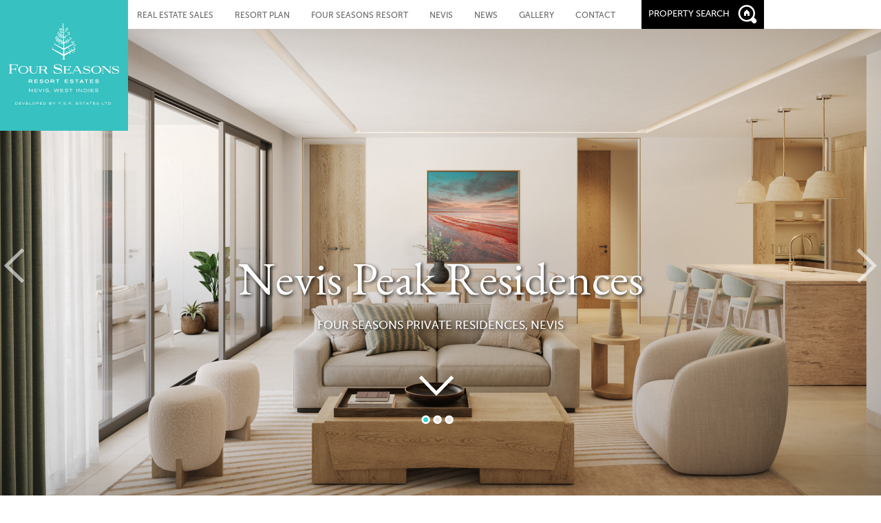

--- FILE ---
content_type: text/html; charset=UTF-8
request_url: https://fsrenevis.com/
body_size: 16769
content:
<!DOCTYPE html>
<!--[if lt IE 7]>      <html lang="en" class="no-js lt-ie9 lt-ie8 lt-ie7"> <![endif]-->
<!--[if IE 7]>         <html lang="en" class="no-js lt-ie9 lt-ie8"> <![endif]-->
<!--[if IE 8]>         <html lang="en" class="no-js lt-ie9"> <![endif]-->
<!--[if gt IE 8]><!--> <html lang="en" class="no-js"> <!--<![endif]-->

    <head>
        <meta charset="utf-8">
<script type="text/javascript">
/* <![CDATA[ */
var gform;gform||(document.addEventListener("gform_main_scripts_loaded",function(){gform.scriptsLoaded=!0}),document.addEventListener("gform/theme/scripts_loaded",function(){gform.themeScriptsLoaded=!0}),window.addEventListener("DOMContentLoaded",function(){gform.domLoaded=!0}),gform={domLoaded:!1,scriptsLoaded:!1,themeScriptsLoaded:!1,isFormEditor:()=>"function"==typeof InitializeEditor,callIfLoaded:function(o){return!(!gform.domLoaded||!gform.scriptsLoaded||!gform.themeScriptsLoaded&&!gform.isFormEditor()||(gform.isFormEditor()&&console.warn("The use of gform.initializeOnLoaded() is deprecated in the form editor context and will be removed in Gravity Forms 3.1."),o(),0))},initializeOnLoaded:function(o){gform.callIfLoaded(o)||(document.addEventListener("gform_main_scripts_loaded",()=>{gform.scriptsLoaded=!0,gform.callIfLoaded(o)}),document.addEventListener("gform/theme/scripts_loaded",()=>{gform.themeScriptsLoaded=!0,gform.callIfLoaded(o)}),window.addEventListener("DOMContentLoaded",()=>{gform.domLoaded=!0,gform.callIfLoaded(o)}))},hooks:{action:{},filter:{}},addAction:function(o,r,e,t){gform.addHook("action",o,r,e,t)},addFilter:function(o,r,e,t){gform.addHook("filter",o,r,e,t)},doAction:function(o){gform.doHook("action",o,arguments)},applyFilters:function(o){return gform.doHook("filter",o,arguments)},removeAction:function(o,r){gform.removeHook("action",o,r)},removeFilter:function(o,r,e){gform.removeHook("filter",o,r,e)},addHook:function(o,r,e,t,n){null==gform.hooks[o][r]&&(gform.hooks[o][r]=[]);var d=gform.hooks[o][r];null==n&&(n=r+"_"+d.length),gform.hooks[o][r].push({tag:n,callable:e,priority:t=null==t?10:t})},doHook:function(r,o,e){var t;if(e=Array.prototype.slice.call(e,1),null!=gform.hooks[r][o]&&((o=gform.hooks[r][o]).sort(function(o,r){return o.priority-r.priority}),o.forEach(function(o){"function"!=typeof(t=o.callable)&&(t=window[t]),"action"==r?t.apply(null,e):e[0]=t.apply(null,e)})),"filter"==r)return e[0]},removeHook:function(o,r,t,n){var e;null!=gform.hooks[o][r]&&(e=(e=gform.hooks[o][r]).filter(function(o,r,e){return!!(null!=n&&n!=o.tag||null!=t&&t!=o.priority)}),gform.hooks[o][r]=e)}});
/* ]]> */
</script>

        <meta http-equiv="X-UA-Compatible" content="IE=edge">
        <meta name="viewport" content="width=device-width, initial-scale=1, maximum-scale=1, user-scalable=0">
		<META HTTP-EQUIV="Content-type" CONTENT="text/html; charset=UTF-8">
	<meta name="google-site-verification" content="na0iaIK0-HlaD_m3_8246fbBDZ1V9aWb5EnOB6-Q2ls" />
        <title>Four Seasons | Nevis Real Estate | Luxury Caribbean Real Estate | West Indies</title>

        <link rel="icon" href="/favicon.ico" type="image/x-icon" />
		
        
<!-- Search Engine Optimization by Rank Math PRO - https://rankmath.com/ -->
<meta name="description" content="Mix a leading luxury-hotel brand, an island paradise, a team of master architects, craftsmen and designers to get the Caribbean&#039;s finest residential retreat"/>
<meta name="robots" content="follow, index, max-snippet:-1, max-video-preview:-1, max-image-preview:large"/>
<link rel="canonical" href="https://fsrenevis.com/" />
<meta property="og:locale" content="en_US" />
<meta property="og:type" content="website" />
<meta property="og:title" content="Four Seasons | Nevis Real Estate | Luxury Caribbean Real Estate | West Indies" />
<meta property="og:description" content="Mix a leading luxury-hotel brand, an island paradise, a team of master architects, craftsmen and designers to get the Caribbean&#039;s finest residential retreat" />
<meta property="og:url" content="https://fsrenevis.com/" />
<meta property="og:site_name" content="Four Seasons Resort Estates Nevis | Caribbean Real Estate on Nevis" />
<meta property="og:updated_time" content="2026-01-12T15:58:49-04:00" />
<meta property="article:published_time" content="2013-10-07T09:34:49-04:00" />
<meta property="article:modified_time" content="2026-01-12T15:58:49-04:00" />
<meta name="twitter:card" content="summary_large_image" />
<meta name="twitter:title" content="Four Seasons | Nevis Real Estate | Luxury Caribbean Real Estate | West Indies" />
<meta name="twitter:description" content="Mix a leading luxury-hotel brand, an island paradise, a team of master architects, craftsmen and designers to get the Caribbean&#039;s finest residential retreat" />
<meta name="twitter:site" content="@fsrestates" />
<meta name="twitter:creator" content="@fsrestates" />
<meta name="twitter:label1" content="Written by" />
<meta name="twitter:data1" content="fsrAdmin" />
<meta name="twitter:label2" content="Time to read" />
<meta name="twitter:data2" content="Less than a minute" />
<script type="application/ld+json" class="rank-math-schema-pro">{"@context":"https://schema.org","@graph":[{"@type":"Organization","@id":"https://fsrenevis.com/#organization","name":"Four Seasons Resorts Estates Nevis","url":"https://fsrenevis.com","sameAs":["https://www.facebook.com/#%2ffourseasonsresortestatesnevis","https://twitter.com/fsrestates","https://www.linkedin.com/company/four-seasons-resort-estates"],"logo":{"@type":"ImageObject","@id":"https://fsrenevis.com/#logo","url":"https://fsrenevis.com/wp-content/uploads/FSR_ESTATES_logo_teal-box-7880.png","contentUrl":"https://fsrenevis.com/wp-content/uploads/FSR_ESTATES_logo_teal-box-7880.png","caption":"Four Seasons Resort Estates Nevis | Caribbean Real Estate on Nevis","inLanguage":"en-US","width":"957","height":"780"}},{"@type":"WebSite","@id":"https://fsrenevis.com/#website","url":"https://fsrenevis.com","name":"Four Seasons Resort Estates Nevis | Caribbean Real Estate on Nevis","publisher":{"@id":"https://fsrenevis.com/#organization"},"inLanguage":"en-US","potentialAction":{"@type":"SearchAction","target":"https://fsrenevis.com/?s={search_term_string}","query-input":"required name=search_term_string"}},{"@type":"WebPage","@id":"https://fsrenevis.com/#webpage","url":"https://fsrenevis.com/","name":"Four Seasons | Nevis Real Estate | Luxury Caribbean Real Estate | West Indies","datePublished":"2013-10-07T09:34:49-04:00","dateModified":"2026-01-12T15:58:49-04:00","about":{"@id":"https://fsrenevis.com/#organization"},"isPartOf":{"@id":"https://fsrenevis.com/#website"},"inLanguage":"en-US"},{"@type":"Person","@id":"https://fsrenevis.com/#author","name":"fsrAdmin","image":{"@type":"ImageObject","@id":"https://secure.gravatar.com/avatar/0623471b29e69da8f3d67c8c95e532a362f85d800d8767c7b45a4dc604b3a396?s=96&amp;d=mm&amp;r=g","url":"https://secure.gravatar.com/avatar/0623471b29e69da8f3d67c8c95e532a362f85d800d8767c7b45a4dc604b3a396?s=96&amp;d=mm&amp;r=g","caption":"fsrAdmin","inLanguage":"en-US"},"worksFor":{"@id":"https://fsrenevis.com/#organization"}},{"@type":"Article","headline":"Four Seasons | Nevis Real Estate | Luxury Caribbean Real Estate | West Indies","datePublished":"2013-10-07T09:34:49-04:00","dateModified":"2026-01-12T15:58:49-04:00","author":{"@id":"https://fsrenevis.com/#author","name":"fsrAdmin"},"publisher":{"@id":"https://fsrenevis.com/#organization"},"description":"Mix a leading luxury-hotel brand, an island paradise, a team of master architects, craftsmen and designers to get the Caribbean&#039;s finest residential retreat","name":"Four Seasons | Nevis Real Estate | Luxury Caribbean Real Estate | West Indies","@id":"https://fsrenevis.com/#richSnippet","isPartOf":{"@id":"https://fsrenevis.com/#webpage"},"inLanguage":"en-US","mainEntityOfPage":{"@id":"https://fsrenevis.com/#webpage"}}]}</script>
<!-- /Rank Math WordPress SEO plugin -->

<link rel='dns-prefetch' href='//ajax.googleapis.com' />
<link rel='dns-prefetch' href='//challenges.cloudflare.com' />
<link rel="alternate" title="oEmbed (JSON)" type="application/json+oembed" href="https://fsrenevis.com/wp-json/oembed/1.0/embed?url=https%3A%2F%2Ffsrenevis.com%2F" />
<link rel="alternate" title="oEmbed (XML)" type="text/xml+oembed" href="https://fsrenevis.com/wp-json/oembed/1.0/embed?url=https%3A%2F%2Ffsrenevis.com%2F&#038;format=xml" />
<style id='wp-img-auto-sizes-contain-inline-css' type='text/css'>
img:is([sizes=auto i],[sizes^="auto," i]){contain-intrinsic-size:3000px 1500px}
/*# sourceURL=wp-img-auto-sizes-contain-inline-css */
</style>
<link rel='stylesheet' id='gform_basic-css' href='https://fsrenevis.com/wp-content/plugins/gravityforms/assets/css/dist/basic.min.css' type='text/css' media='all' />
<link rel='stylesheet' id='gform_theme_components-css' href='https://fsrenevis.com/wp-content/plugins/gravityforms/assets/css/dist/theme-components.min.css' type='text/css' media='all' />
<link rel='stylesheet' id='gform_theme-css' href='https://fsrenevis.com/wp-content/plugins/gravityforms/assets/css/dist/theme.min.css' type='text/css' media='all' />
<link rel='stylesheet' id='kl-all-css-css' href='https://fsrenevis.com/wp-content/themes/kl-template/css/all-min.css' type='text/css' media='all' />
<link rel='stylesheet' id='kl-slider-css-css' href='https://fsrenevis.com/wp-content/themes/kl-template/css/jquery.nouislider.min.css' type='text/css' media='all' />
<link rel='stylesheet' id='kl-ipad-css-css' href='https://fsrenevis.com/wp-content/themes/kl-template/css/ipad.css' type='text/css' media='all' />
<link rel='stylesheet' id='firebox-animations-css' href='https://fsrenevis.com/wp-content/plugins/firebox/media/public/css/vendor/animate.min.css' type='text/css' media='all' />
<link rel='stylesheet' id='firebox-css' href='https://fsrenevis.com/wp-content/plugins/firebox/media/public/css/firebox.css' type='text/css' media='all' />
<style id='firebox-inline-css' type='text/css'>
.fb-6837.fb-inst { padding:10px; }.fb-6837 .fb-dialog { color:#444444;animation-duration:0.2s;background:#ffffff; width:860px; height:auto; padding:2%; border-radius:0; font-size:16px; }.fb-6837 .fb-close { color:rgba(136, 136, 136, 1); }.fb-6837 .fb-close:hover { color:rgba(85, 85, 85, 1) !important; }.fb-6837.fb-floating-button { padding:10px; }@media only screen and (max-width: 991px) {  }@media only screen and (max-width: 575px) {  }
/*# sourceURL=firebox-inline-css */
</style>
<script type="text/javascript" src="https://ajax.googleapis.com/ajax/libs/jquery/2.1.1/jquery.min.js" id="jquery-js"></script>
<script type="text/javascript" defer='defer' src="https://fsrenevis.com/wp-content/plugins/gravityforms/js/jquery.json.min.js" id="gform_json-js"></script>
<script type="text/javascript" id="gform_gravityforms-js-extra">
/* <![CDATA[ */
var gf_global = {"gf_currency_config":{"name":"U.S. Dollar","symbol_left":"$","symbol_right":"","symbol_padding":"","thousand_separator":",","decimal_separator":".","decimals":2,"code":"USD"},"base_url":"https://fsrenevis.com/wp-content/plugins/gravityforms","number_formats":[],"spinnerUrl":"https://fsrenevis.com/wp-content/plugins/gravityforms/images/spinner.svg","version_hash":"62bdb86b27a63704523927daa19552d6","strings":{"newRowAdded":"New row added.","rowRemoved":"Row removed","formSaved":"The form has been saved.  The content contains the link to return and complete the form."}};
var gform_i18n = {"datepicker":{"days":{"monday":"Mo","tuesday":"Tu","wednesday":"We","thursday":"Th","friday":"Fr","saturday":"Sa","sunday":"Su"},"months":{"january":"January","february":"February","march":"March","april":"April","may":"May","june":"June","july":"July","august":"August","september":"September","october":"October","november":"November","december":"December"},"firstDay":1,"iconText":"Select date"}};
var gf_legacy_multi = {"3":""};
var gform_gravityforms = {"strings":{"invalid_file_extension":"This type of file is not allowed. Must be one of the following:","delete_file":"Delete this file","in_progress":"in progress","file_exceeds_limit":"File exceeds size limit","illegal_extension":"This type of file is not allowed.","max_reached":"Maximum number of files reached","unknown_error":"There was a problem while saving the file on the server","currently_uploading":"Please wait for the uploading to complete","cancel":"Cancel","cancel_upload":"Cancel this upload","cancelled":"Cancelled","error":"Error","message":"Message"},"vars":{"images_url":"https://fsrenevis.com/wp-content/plugins/gravityforms/images"}};
//# sourceURL=gform_gravityforms-js-extra
/* ]]> */
</script>
<script type="text/javascript" defer='defer' src="https://fsrenevis.com/wp-content/plugins/gravityforms/js/gravityforms.min.js" id="gform_gravityforms-js"></script>
<script type="text/javascript" defer='defer' src="https://fsrenevis.com/wp-content/plugins/gravityforms/assets/js/dist/utils.min.js" id="gform_gravityforms_utils-js"></script>
<script type="text/javascript" src="https://fsrenevis.com/wp-content/themes/kl-template/js/kl-rotator.js" id="kl-rotator-js"></script>
<script type="text/javascript" src="https://fsrenevis.com/wp-content/themes/kl-template/js/jquery.colorbox-min.js" id="kl-colorbox-js"></script>
<script type="text/javascript" src="https://fsrenevis.com/wp-content/themes/kl-template/js/jquery.simpleWeather-2.5.min.js" id="kl-weather-js"></script>
<script type="text/javascript" src="https://fsrenevis.com/wp-content/themes/kl-template/js/jquery.nouislider.all.min.js" id="kl-slider-js"></script>
<link rel="https://api.w.org/" href="https://fsrenevis.com/wp-json/" /><link rel="alternate" title="JSON" type="application/json" href="https://fsrenevis.com/wp-json/wp/v2/pages/8" /><link rel="EditURI" type="application/rsd+xml" title="RSD" href="https://fsrenevis.com/xmlrpc.php?rsd" />
<link rel='shortlink' href='https://fsrenevis.com/' />
<!-- start Simple Custom CSS and JS -->
<style type="text/css">
.gform_wrapper ul.gfield_checkbox li label, .gform_wrapper ul.gfield_radio li label {
    display: -moz-inline-stack;
    display: inline-block;
    letter-spacing: inherit;
    vertical-align: -webkit-baseline-middle;
    cursor: pointer;
}

.pum-theme-5528 .pum-title, .pum-theme-enterprise-blue .pum-title {
    color: #000;
    text-align: left;
    text-shadow: 0px 0px 0px rgba( 2, 2, 2, 0.23 );
    font-family: inherit;
    font-size: 34px;
    line-height: 36px;
    font-weight: 200;
}

.gform_wrapper.gravity-theme .hidden_label .gfield_label, .gform_wrapper.gravity-theme .hidden_sub_label, .gform_wrapper.gravity-theme .screen-reader-text {
    border: black 1px solid;
    clip: rect(1px, 1px, 1px, 1px);
    -webkit-clip-path: inset(50%);
    clip-path: inset(50%);
    height: 1px;
    margin: -1px;
    overflow: hidden;
    padding: 0;
    position: absolute;
    width: 1px;
    word-wrap: normal !important;
}

.gform_legacy_markup_wrapper.gf_browser_chrome ul.gform_fields li.gfield select {
    margin-left: 1px;
    outline: 1px solid;
}</style>
<!-- end Simple Custom CSS and JS -->
		<style type="text/css" id="wp-custom-css">
			.image-logo img {
    margin: 40px auto 0;
    display: block;
    max-width: 400px;
}

.gform_legacy_markup_wrapper input:not([type=radio]):not([type=checkbox]):not([type=submit]):not([type=button]):not([type=image]):not([type=file]) {
    font-size: inherit;
    font-family: inherit;
    padding: 15px 1px!important;
    letter-spacing: normal;
}

.gform_legacy_markup_wrapper.gf_browser_chrome ul.gform_fields li.gfield select {
    margin-left: 1px;
    padding: 15px 10px 15px 5px;
}		</style>
		
        <link href='https://fonts.googleapis.com/css?family=EB+Garamond' rel='stylesheet' type='text/css'>
       <meta name="msvalidate.01" content="5BD3D75F00386358F2F7AC12C190A672" /> 

<link rel="alternate" hreflang="x-default" href="https://fsrenevis.com/" />
<link rel="alternate" href="https://fsrenevis.com/chinese/" hreflang="zh" />
<link rel="alternate" href="https://fsrenevis.com/russian/" hreflang="ru" />
<link rel="alternate" href="https://fsrenevis.com/propriedades-de-luxo-a-venda-em-nevis/" hreflang="pt" /><script>
  (function(i,s,o,g,r,a,m){i['GoogleAnalyticsObject']=r;i[r]=i[r]||function(){
  (i[r].q=i[r].q||[]).push(arguments)},i[r].l=1*new Date();a=s.createElement(o),
  m=s.getElementsByTagName(o)[0];a.async=1;a.src=g;m.parentNode.insertBefore(a,m)
  })(window,document,'script','https://www.google-analytics.com/analytics.js','ga');

  ga('create', 'UA-46803133-1', 'auto');
  ga('send', 'pageview');

</script>

    <link rel='stylesheet' id='gforms_reset_css-css' href='https://fsrenevis.com/wp-content/plugins/gravityforms/legacy/css/formreset.min.css' type='text/css' media='all' />
<link rel='stylesheet' id='gforms_formsmain_css-css' href='https://fsrenevis.com/wp-content/plugins/gravityforms/legacy/css/formsmain.min.css' type='text/css' media='all' />
<link rel='stylesheet' id='gforms_ready_class_css-css' href='https://fsrenevis.com/wp-content/plugins/gravityforms/legacy/css/readyclass.min.css' type='text/css' media='all' />
<link rel='stylesheet' id='gforms_browsers_css-css' href='https://fsrenevis.com/wp-content/plugins/gravityforms/legacy/css/browsers.min.css' type='text/css' media='all' />
</head>

    <body class="PAGE-home" id="PAGE-home" >
          <div id="menu-bg"></div>
<div id="divContent">

<!-- ROTATOR -->
    <!-- Serve Rotating banner plus Controls / Jquery if multiple, or only BG image if single. -->
    
    <div class="divRotator rotator" id="rotator">        
            <div class="rotator-image" data-image="https://fsrenevis.com/wp-content/uploads/NevisPeakResidence-ao-Living-scaled.jpg" data-caption-text="<h1>Nevis Peak Residences</h1><h2>Four Seasons Private Residences, Nevis</h2>"></div>   
            <div class="rotator-image" data-image="https://fsrenevis.com/wp-content/uploads/Ouje-Mango-Rif-Huis-366-Edit-1-scaled.jpg" data-caption-text="<h1>Villas at Pinney’s Beach</h1><h2>Four Seasons Private Residences, Nevis</h2>"></div>   
            <div class="rotator-image" data-image="https://fsrenevis.com/wp-content/uploads/Ouje-Mango-Rif-Huis-289-Edit-1-scaled.jpg" data-caption-text="<h1>Luxury Caribbean Resort</h1><h2>Four Seasons, Nevis</h2>"></div>   
            <div class="rotatorText caption" id="rotator-caption"></div>
        <div class="rotatorBullets bullets" id="rotator-bullets"></div>
        <div class="rotatorDown"></div>
        <a class="left-arrow" href=""><img src="https://fsrenevis.com/wp-content/themes/kl-template/img/four-seasons-nevis-arrow-lft.png"></a>
        <a class="right-arrow" href=""><img src="https://fsrenevis.com/wp-content/themes/kl-template/img/four-seasons-nevis-arrow-rht.png"></a>

    </div>

    <style type="text/css">
        .left-arrow{
            position: absolute;
            left: 5px;
            top: 50%;
            z-index: 999;
            opacity: .6;
        }
        .left-arrow:hover{
            opacity: 1;
        }
        .right-arrow{
            position: absolute;
            right: 5px;
            top: 50%;
            z-index: 999;
            opacity: .6;
        }
        .right-arrow:hover{
            opacity: 1;
        }
    </style>

    <script type="text/javascript">
        jQuery(function($){
            $('.right-arrow').click(function(event) {
                event.preventDefault();
                $('#rotator-bullets ul .selected').next().trigger('click');
                console.log("test");
            });

            $('.left-arrow').click(function(event) {
                event.preventDefault();
                $('#rotator-bullets ul .selected').prev().trigger('click');
            });
        })
    </script>

<!-- INTRO BLOCK -->


<div class="full-width intro intro-right">
	<div class="full-bg">


	    <div class="divRow">
			<div class="col w4">

				<div>
	        		<h1>Four Seasons Resort Estates</h1>
	        		<h2 class="subtitle">Welcome to the Caribbean</h2>
	        
	        		<div>
	        			<h2>Take one of the world&#8217;s leading luxury hotel brands. Add to this a one-of-a-kind island destination. Bring into the mix a team of master architects, craftsmen, and interior designers. What you have is a recipe for some of the Caribbean&#8217;s finest residential retreats.</h2>
<p>The Villas at Four Seasons Resort Nevis are a selection of chic, architect-designed homes minutes from the most beautiful beach on Nevis. Each home is truly unique offering a variety of features including private pools, spacious terraces and landscaped gardens. 89 Villas have been built, and only 9 lots remain to build your Caribbean dream home. Take a look around and see what it means to Be Truly at Home with Four Seasons.</p>
<p><strong>NEW OPPORTUNITY/NOW ACCEPTING RESERVATIONS &#8211; 58 Luxury Condominiums Along the Golf Course with Water, Nevis Peak &amp; Golf Views.</strong></p>
	        		</div>

	        	</div>
	        </div>
	    </div>
	</div>
</div><!-- IMAGE -->


    <div class="divRow">
		<div class="col w4">
			<div class="image-large" style="background: url(https://fsrenevis.com/wp-content/uploads/Nevis-Peak-Residences-Penthouse.jpg) no-repeat 50% 50%; background-size: auto 560px;">
                	        		<div class="image-tip"><span>Nevis Peak Residences</span></div>
                        	</div>
        </div>
    </div>

<!-- CONTENT BLOCK -->


    <div class="divRow content">

		<div class="col w4 strikethrough">
			<div>
	        	<h1>Nevis Peak Residences</h1>
	    		<h2 class="subtitle">Turnkey private residences with views of the Caribbean and Nevis Peak</h2>
    		</div>
    	</div>

    	<div class="col w2">
    		<div class="left">
    			<h2>Set on the foothills of Nevis Peak, along the 7th and 8th fairways of the pristine Robert Trent Jones II course, the Nevis Peak Residences offer breathtaking views of the Caribbean and Nevis Peak.</h2>
    		</div>
    	</div>

    	<div class="col w2">
    		<div class="right">
    			<p>Introducing one-, two-, and three-bedroom penthouse residences in the most remarkable setting. Crafted by Ward &amp; Co., the fully furnished residences feature open living spaces flowing onto patios with stunning views. Enjoy modern Caribbean design, lush landscaping, a well-equipped kitchen, and ensuites for all bedrooms. Owners and their guests receive the same five-star amenities and services as hotel guests.</p>
    		</div>
    	</div>

    	<div class="spacer"></div>
    	<div class="col w4 strikethrough link">
    		<div>
    			<a href="/nevis-real-estate/nevis-peak-residences/">Discover Nevis Peak Residences</a>
    		</div>
    	</div>

    	<div class="spacer"></div>

    </div><!-- IMAGE -->


    <div class="divRow">
		<div class="col w4">
			<div class="image-large" style="background: url(https://fsrenevis.com/wp-content/uploads/Pinneys-beach-2015-_9910ok-1580x780.jpg) no-repeat 50% 50%; background-size: auto 560px;">
                	        		<div class="image-tip"><span>Pinney's Beach Villa</span></div>
                        	</div>
        </div>
    </div>

<!-- IMAGE -->


    <div class="divRow">
		<div class="col w4">
			<div class="image-logo">
				<img src="https://fsrenevis.com/wp-content/uploads/Asset-1.svg" alt="" title=""/>
        	</div>
        </div>
    </div>

<!-- CONTENT BLOCK -->


    <div class="divRow content">

		<div class="col w4 strikethrough">
			<div>
	        	<h1>Villas at Pinney's Beach</h1>
	    		<h2 class="subtitle">Luxury Living with Fairway Views</h2>
    		</div>
    	</div>

    	<div class="col w2">
    		<div class="left">
    			<h2>Set between the green lawns and water features of the golf course and the south border of the Resort, the Villas at Pinney&#8217;s Beach neighborhood are just steps from one of the best beaches in the Caribbean.</h2>
    		</div>
    	</div>

    	<div class="col w2">
    		<div class="right">
    			<p>You can choose from one-tenth, one-sixth, or whole ownership in four-bedroom or five-bedroom freestanding villas. Combining Caribbean touches and a Mediterranean courtyard layout with contemporary flair, the architecture is designed to encourage indoor-outdoor living and provide spectacular views without sacrificing privacy. The Villas at Pinney&#8217;s Beach are the closest homes to the beach within Four Seasons Resort Estates.</p>
    		</div>
    	</div>

    	<div class="spacer"></div>
    	<div class="col w4 strikethrough link">
    		<div>
    			<a href="/luxury-villas-on-pinneys-beach/">Explore Pinney's Beach</a>
    		</div>
    	</div>

    	<div class="spacer"></div>

    </div><!-- IMAGE -->


    <div class="divRow">
		<div class="col w4">
			<div class="image-large" style="background: url(https://fsrenevis.com/wp-content/uploads/Four-Seasons-RE-1580x780.jpg) no-repeat 50% 50%; background-size: auto 560px;">
                	        		<div class="image-tip"><span>Stunning ocean view from Mahogany Hill Estates.</span></div>
                        	</div>
        </div>
    </div>

<!-- CONTENT BLOCK -->


    <div class="divRow content">

		<div class="col w4 strikethrough">
			<div>
	        	<h1>Previously owned Four Seasons residences</h1>
	    		<h2 class="subtitle">One-of-a-kind pre-owned residences on Nevis</h2>
    		</div>
    	</div>

    	<div class="col w2">
    		<div class="left">
    			<h2>From time to time, there are opportunities to purchase one-of-a-kind, pre-owned residences at Four Seasons Resort Estates Nevis, in our desirable neighborhoods which might otherwise be fully sold.</h2>
    		</div>
    	</div>

    	<div class="col w2">
    		<div class="right">
    			<p>These deluxe hideaways offer an elegant yet relaxed ambiance, along with world-class amenities. A spectacular golf course runs throughout the resort and neighborhoods, with many villas overlooking both the Caribbean Sea and the golf course. Every Villa offers unmatched privacy and the world-class service of Four Seasons.</p>
    		</div>
    	</div>

    	<div class="spacer"></div>
    	<div class="col w4 strikethrough link">
    		<div>
    			<a href="/nevis-real-estate/caribbean-real-estate-for-sale/">Previously Owned Residences</a>
    		</div>
    	</div>

    	<div class="spacer"></div>

    </div><!-- FEATURED PROPERTY -->


<div class="featured featured-left">


        <div class="divRow">
            <div class="col w4">
                <div class="image-large" style="background:url('https://fsrenevis.com/wp-content/uploads/Villa-1435_16.jpg') no-repeat 50% 50%; background-size: auto 560px;">
                    <div class="image-tip">
                        <span>Serenity Grove &#8211; Villa #1435</span>
                    </div>
                </div>
            </div>
        </div>

    <div class="divRow content">

        <div class="col w4 strikethrough">
            <div>
                <h1>Featured Resale Residence</h1>
                <h2 class="subtitle">Serenity Grove &#8211; Villa #1435  | $2175000</h2>
            </div>
        </div>

        <div class="col w2">
            <div class="left">
                <h2>Set along the 18th fairway in Palm Grove at Four Seasons Resort Estates, you will enjoy fairway views from this magnificent home, including the Caribbean Sea and Nevis Peak. Positioned along the 18th fairway of the Robert Trent Jones II golf course, the villa is a rare gem on the island that is a more a resort within a resort.  Additionally, this lot boasts the only guest cottages in Palm Grove (1 Built & 1 Approved).</h2>
            </div>
        </div>

        <div class="col w2">
            <div class="right">
                <div class="propertySpec spec">

                
                                                        <p>
                                <span>N<sup>O</sup> of bedrooms:</span> 3                            </p>
                                                                                    <p>
                                <span>N<sup>O</sup> of bathrooms:</span> 3                            </p>
                                                                                    <p>
                                <span>Pool:</span> Plunge                            </p>
                                                                                    <p>
                                <span>Plot Size:</span> 0.31 Acre                            </p>
                                                       <!--                                                                                                                   -->

            
                        </div>
            </div>
        </div>

        <div class="spacer"></div>

        <div class="col w4 strikethrough link">
            <div>
                <a href="/nevis-real-estate/caribbean-real-estate-for-sale/">View resale residences</a>
            </div>
        </div>

        <div class="spacer"></div>

    </div>

</div>

<!-- FEATURED PROPERTY --><!-- CONTENT BLOCK -->


    <div class="divRow content">

		<div class="col w4 strikethrough">
			<div>
	        	<h1>Your corner of the Caribbean</h1>
	    		<h2 class="subtitle">Discover the carefree joys of full ownership</h2>
    		</div>
    	</div>

    	<div class="col w2">
    		<div class="left">
    			<h2>Nevis is an exclusive Caribbean enclave home to world-class gold, award-winning spas and top-level watersports. One of the friendliest and most beautiful Caribbean islands, it offers tranquility, relaxation and near-perfect weather.</h2>
    		</div>
    	</div>

    	<div class="col w2">
    		<div class="right">
    			<p>This one-of-a-kind destination offers laid-back luxury, along with a range of first-class amenities. As well as 10 tennis courts, a Robert Trent Jones-designed golf course, a multitude of water-sports and a daily children’s program. There’s also a state-of-the-art gym, where you can enjoy yoga and Pilates classes with top-level instructors.</p>
    		</div>
    	</div>

    	<div class="spacer"></div>
    	<div class="col w4 strikethrough link">
    		<div>
    			<a href="/ownership-citizenship-by-investment/">View Ownership Options</a>
    		</div>
    	</div>

    	<div class="spacer"></div>

    </div><!-- IMAGE -->


    <div class="divRow">
		<div class="col w4">
			<div class="image-large" style="background: url(https://fsrenevis.com/wp-content/uploads/NEV_1303_original-1530x780.jpg) no-repeat 50% 50%; background-size: auto 560px;">
                        	</div>
        </div>
    </div>

<style>

/* General style of form */
.gform-style label {
  font-family: museo_sans500,sans-serif;
  font-size: 18px;
}

#gform_fields_1, .gform_footer {
  text-align: center;
  width: 90%;
  margin: 0 5%;
}


.gform_body {
  width: 90%;
  margin: 0 5%;
  text-align: center;
}


.ginput_container {
  width: 100%;
  margin: 0 2.5%;
  padding-right: 0px !important;
}

.gfield_label {
  width: 0px;
  height: 0px;
  overflow: hidden; 
  color:transparent;
  line-height: 0px;
  font-size: 0px;
  margin: 0;
  padding: 0;
}

.gfield {
   margin-top 0px !important;
}

body .gform_wrapper ul li.gfield {
    margin-top: 0px !important;
    padding-top: 0;
}

.gform-style #input_1_1, #input_1_2, #input_1_3, #input_1_4, #input_1_9, textarea {
  font-family: 'EB Garamond',serif;
  color: black;
  padding: 14px 0 18px;
  font-size: 18px;
  line-height: 24px;
  outline: none; 
  /*width: 307px;*/
  width: 100%;
  border: 1px solid #000;
}

/* Styling comment box */
#input_1_9 {
  /*width: 649px;*/
  width: 100%;
  margin: 0 2.5% 0 -1.25%;
  line-height: 24px;
  padding: 14px 0 18px 0;
}

.gform-style textarea, input { 
  outline: none; 
}

/* Border for phone input box */
#input_1_4 {
  border: 1px solid #000;
  text-indent: 20px;
}

/* Styling for citizenship checkbox and label*/
#label_1_6_1 {
  display: inline-block;
  padding-top: 5px;
  padding-left: 0px;
  text-indent: 0px;
  font-size: 14px;
}

#input_6.1 {
  width: 13px;
  height: 13px;
  padding: 0;
  margin:0;
  vertical-align: bottom;
  position: relative;
  top: -1px;
  *overflow: hidden;
}

.gform_footer{
  width: 90%;
  text-align: center;
}

/* Styling for submit button */
#gform_submit_button_1 {
  border: 1px solid #000;
  font-family: museo_sans500,sans-serif;
  color: rgba(0,0,0,.6);
  /*width: 307px;*/
  width: 45%;
  font-size: 11px;
  line-height: 24px;
}

/* Styling of confirmation message */
#gform_confirmation_message_1 {
  font-family: museo_sans500,sans-serif;
}

/* Styling of error/validation message */
body .gform_wrapper .validation_error {
  font-family: 'EB Garamond',serif;
  font-size: 18px;
  line-height: 24px;
  color: red;
  border: 0px solid white !important;
}

body .gform_wrapper .gform_body .gform_fields .gfield_error .validation_message {
  font-family: 'EB Garamond',serif;
  font-size: 18px;
  line-height: 24px;
  color: red;
  padding-top: 0px;
}

body .gform_wrapper .gform_body .gform_fields .gfield_error {
  background-color: white;
  padding-top: 0;
  padding-bottom: 0;
  margin: 0;
  border: 0 solid white;
}

</style>

<!-- STANDARD CONTACT FORM BLOCK -->
<div class="divRow content">

<div class="col w4 strikethrough">
	<div>
		<h1>Register Your Interest</h1>
    	</div>
</div>

<div class="col w4">
	<div class="">
		<h2 style="text-align: center;">To arrange a viewing, receive an information pack or find out about real estate opportunities at Four Seasons, Nevis, register your interest today.</h2>
	</div>
</div>

<!-- <p style="text-align: center;">To arrange a viewing, receive an information pack or find out about real estate opportunities at Four Seasons, Nevis, register your interest today.</p> -->


	
                <div class='gf_browser_gecko gform_wrapper gform_legacy_markup_wrapper gform-theme--no-framework gform-style_wrapper' data-form-theme='legacy' data-form-index='0' id='gform_wrapper_2' ><div id='gf_2' class='gform_anchor' tabindex='-1'></div><form method='post' enctype='multipart/form-data' target='gform_ajax_frame_2' id='gform_2' class='gform-style' action='/#gf_2' data-formid='2' novalidate>
                        <div class='gform-body gform_body'><ul id='gform_fields_2' class='gform_fields top_label form_sublabel_below description_below validation_below'><li id="field_2_1" class="gfield gfield--type-text gfield--input-type-text gf_left_half gfield_contains_required field_sublabel_below gfield--no-description field_description_below field_validation_below gfield_visibility_visible"  ><label class='gfield_label gform-field-label' for='input_2_1'>First Name<span class="gfield_required"><span class="gfield_required gfield_required_asterisk">*</span></span></label><div class='ginput_container ginput_container_text'><input name='input_1' id='input_2_1' type='text' value='' class='medium'    placeholder='First Name*' aria-required="true" aria-invalid="false"   /></div></li><li id="field_2_2" class="gfield gfield--type-text gfield--input-type-text gf_right_half gfield_contains_required field_sublabel_below gfield--no-description field_description_below field_validation_below gfield_visibility_visible"  ><label class='gfield_label gform-field-label' for='input_2_2'>Last Name<span class="gfield_required"><span class="gfield_required gfield_required_asterisk">*</span></span></label><div class='ginput_container ginput_container_text'><input name='input_2' id='input_2_2' type='text' value='' class='medium'    placeholder='Last Name*' aria-required="true" aria-invalid="false"   /></div></li><li id="field_2_3" class="gfield gfield--type-email gfield--input-type-email gf_left_half gfield_contains_required field_sublabel_below gfield--no-description field_description_below field_validation_below gfield_visibility_visible"  ><label class='gfield_label gform-field-label' for='input_2_3'>Email<span class="gfield_required"><span class="gfield_required gfield_required_asterisk">*</span></span></label><div class='ginput_container ginput_container_email'>
                            <input name='input_3' id='input_2_3' type='email' value='' class='medium'   placeholder='EMAIL ADDRESS*' aria-required="true" aria-invalid="false"  />
                        </div></li><li id="field_2_4" class="gfield gfield--type-phone gfield--input-type-phone gf_right_half field_sublabel_below gfield--no-description field_description_below field_validation_below gfield_visibility_visible"  ><label class='gfield_label gform-field-label' for='input_2_4'>Phone</label><div class='ginput_container ginput_container_phone'><input name='input_4' id='input_2_4' type='tel' value='' class='medium'  placeholder='TELEPHONE'  aria-invalid="false"   /></div></li><li id="field_2_12" class="gfield gfield--type-textarea gfield--input-type-textarea gfield--width-full field_sublabel_below gfield--no-description field_description_below field_validation_below gfield_visibility_visible"  ><label class='gfield_label gform-field-label' for='input_2_12'>Comments</label><div class='ginput_container ginput_container_textarea'><textarea name='input_12' id='input_2_12' class='textarea small'   maxlength='255' placeholder='FURTHER COMMENTS'  aria-invalid="false"   rows='10' cols='50'></textarea></div></li><li id="field_2_13" class="gfield gfield--type-select gfield--input-type-select gfield--width-full field_sublabel_below gfield--no-description field_description_below field_validation_below gfield_visibility_visible"  ><label class='gfield_label gform-field-label' for='input_2_13'>Interested in Citizenship?</label><div class='ginput_container ginput_container_select'><select name='input_13' id='input_2_13' class='large gfield_select'     aria-invalid="false" ><option value='' selected='selected' class='gf_placeholder'>Interested in Citizenship?</option><option value='No' >No</option><option value='Yes' >Yes</option></select></div></li><li id="field_2_14" class="gfield gfield--type-turnstile gfield--input-type-turnstile gfield--width-full field_sublabel_below gfield--no-description field_description_below field_validation_below gfield_visibility_visible"  ><div class='ginput_container ginput_container_turnstile'><div class="cf-turnstile" id="cf-turnstile_2" data-js-turnstile data-response-field-name="cf-turnstile-response_2" data-theme="auto" data-sitekey="0x4AAAAAACCutCuP5XKFFY3R"></div></div></li></ul></div>
        <div class='gform-footer gform_footer top_label'> <input type='submit' id='gform_submit_button_2' class='gform_button button' onclick='gform.submission.handleButtonClick(this);' data-submission-type='submit' value='Submit'  /> <input type='hidden' name='gform_ajax' value='form_id=2&amp;title=&amp;description=&amp;tabindex=0&amp;theme=legacy&amp;styles=[]&amp;hash=9a206e973d251345e90afc9537814735' />
            <input type='hidden' class='gform_hidden' name='gform_submission_method' data-js='gform_submission_method_2' value='iframe' />
            <input type='hidden' class='gform_hidden' name='gform_theme' data-js='gform_theme_2' id='gform_theme_2' value='legacy' />
            <input type='hidden' class='gform_hidden' name='gform_style_settings' data-js='gform_style_settings_2' id='gform_style_settings_2' value='[]' />
            <input type='hidden' class='gform_hidden' name='is_submit_2' value='1' />
            <input type='hidden' class='gform_hidden' name='gform_submit' value='2' />
            
            <input type='hidden' class='gform_hidden' name='gform_unique_id' value='' />
            <input type='hidden' class='gform_hidden' name='state_2' value='WyJ7XCIxM1wiOltcImFiMDNhMDkxZmU2OWFkN2NmZmQ5NGEyMzkwNmE1YTUzXCIsXCI3MGYwNzZkZDRlYzdkMTIyZjJhMGI5MTQ0NTkxMTViYVwiXX0iLCI2Yzg4OTFiN2FjNDlhOWZjNDA3OTIyMWNiY2M1ZjQ0NCJd' />
            <input type='hidden' autocomplete='off' class='gform_hidden' name='gform_target_page_number_2' id='gform_target_page_number_2' value='0' />
            <input type='hidden' autocomplete='off' class='gform_hidden' name='gform_source_page_number_2' id='gform_source_page_number_2' value='1' />
            <input type='hidden' name='gform_field_values' value='' />
            
        </div>
                        </form>
                        </div>
		                <iframe style='display:none;width:0px;height:0px;' src='about:blank' name='gform_ajax_frame_2' id='gform_ajax_frame_2' title='This iframe contains the logic required to handle Ajax powered Gravity Forms.'></iframe>
		                <script type="text/javascript">
/* <![CDATA[ */
 gform.initializeOnLoaded( function() {gformInitSpinner( 2, 'https://fsrenevis.com/wp-content/plugins/gravityforms/images/spinner.svg', true );jQuery('#gform_ajax_frame_2').on('load',function(){var contents = jQuery(this).contents().find('*').html();var is_postback = contents.indexOf('GF_AJAX_POSTBACK') >= 0;if(!is_postback){return;}var form_content = jQuery(this).contents().find('#gform_wrapper_2');var is_confirmation = jQuery(this).contents().find('#gform_confirmation_wrapper_2').length > 0;var is_redirect = contents.indexOf('gformRedirect(){') >= 0;var is_form = form_content.length > 0 && ! is_redirect && ! is_confirmation;var mt = parseInt(jQuery('html').css('margin-top'), 10) + parseInt(jQuery('body').css('margin-top'), 10) + 100;if(is_form){jQuery('#gform_wrapper_2').html(form_content.html());if(form_content.hasClass('gform_validation_error')){jQuery('#gform_wrapper_2').addClass('gform_validation_error');} else {jQuery('#gform_wrapper_2').removeClass('gform_validation_error');}setTimeout( function() { /* delay the scroll by 50 milliseconds to fix a bug in chrome */ jQuery(document).scrollTop(jQuery('#gform_wrapper_2').offset().top - mt); }, 50 );if(window['gformInitDatepicker']) {gformInitDatepicker();}if(window['gformInitPriceFields']) {gformInitPriceFields();}var current_page = jQuery('#gform_source_page_number_2').val();gformInitSpinner( 2, 'https://fsrenevis.com/wp-content/plugins/gravityforms/images/spinner.svg', true );jQuery(document).trigger('gform_page_loaded', [2, current_page]);window['gf_submitting_2'] = false;}else if(!is_redirect){var confirmation_content = jQuery(this).contents().find('.GF_AJAX_POSTBACK').html();if(!confirmation_content){confirmation_content = contents;}jQuery('#gform_wrapper_2').replaceWith(confirmation_content);jQuery(document).scrollTop(jQuery('#gf_2').offset().top - mt);jQuery(document).trigger('gform_confirmation_loaded', [2]);window['gf_submitting_2'] = false;wp.a11y.speak(jQuery('#gform_confirmation_message_2').text());}else{jQuery('#gform_2').append(contents);if(window['gformRedirect']) {gformRedirect();}}jQuery(document).trigger("gform_pre_post_render", [{ formId: "2", currentPage: "current_page", abort: function() { this.preventDefault(); } }]);        if (event && event.defaultPrevented) {                return;        }        const gformWrapperDiv = document.getElementById( "gform_wrapper_2" );        if ( gformWrapperDiv ) {            const visibilitySpan = document.createElement( "span" );            visibilitySpan.id = "gform_visibility_test_2";            gformWrapperDiv.insertAdjacentElement( "afterend", visibilitySpan );        }        const visibilityTestDiv = document.getElementById( "gform_visibility_test_2" );        let postRenderFired = false;        function triggerPostRender() {            if ( postRenderFired ) {                return;            }            postRenderFired = true;            gform.core.triggerPostRenderEvents( 2, current_page );            if ( visibilityTestDiv ) {                visibilityTestDiv.parentNode.removeChild( visibilityTestDiv );            }        }        function debounce( func, wait, immediate ) {            var timeout;            return function() {                var context = this, args = arguments;                var later = function() {                    timeout = null;                    if ( !immediate ) func.apply( context, args );                };                var callNow = immediate && !timeout;                clearTimeout( timeout );                timeout = setTimeout( later, wait );                if ( callNow ) func.apply( context, args );            };        }        const debouncedTriggerPostRender = debounce( function() {            triggerPostRender();        }, 200 );        if ( visibilityTestDiv && visibilityTestDiv.offsetParent === null ) {            const observer = new MutationObserver( ( mutations ) => {                mutations.forEach( ( mutation ) => {                    if ( mutation.type === 'attributes' && visibilityTestDiv.offsetParent !== null ) {                        debouncedTriggerPostRender();                        observer.disconnect();                    }                });            });            observer.observe( document.body, {                attributes: true,                childList: false,                subtree: true,                attributeFilter: [ 'style', 'class' ],            });        } else {            triggerPostRender();        }    } );} ); 
/* ]]> */
</script>

</div>
    <div class="divRow content shareIcons">

		<div class="col w4 strikethrough">
			<div>
	        	<h1>Share</h1>
    		</div>
    	</div>

    	<div class="col w4 social-container">
    		<div class="soc facebook"><a href="http://www.facebook.com/sharer.php?u=https://fsrenevis.com/&t=Home" target="blank" title="FRSE Facebook">Facebook</a></div>
    		<div class="soc twitter"><a href="http://twitter.com/share?text=Home&url=https://fsrenevis.com/" target="_blank" title="FRSE Twitter">Twitter</a></div>
    		<div class="soc google"><a href="https://plus.google.com/share?url=https://fsrenevis.com/" target="_blank" title="FRSE Google+">Google+</a></div>
    		<div class="soc pinterest"><a href="//pinterest.com/pin/create/link/?url=https://fsrenevis.com/&description=Home&media=" target="_blank" title="FRSE Pintrest">Pinterest</a></div>
    		<div class="soc email"><a href="mailto:?subject=Four Seasons Nevis Website&amp;body=Take a look at this page on the Four Seasons Nevis website - https://fsrenevis.com/" title="Email" title="FRSE Email">Email</a></div>
    	</div>

    </div>

	<div class="full-width footer">
		<div class="footerContainer">
			<div class="leftFooter">
				<div class="links">

					<a href="/site-map/">Site Map</a>
				</div>
				<div class="copyright">
					&copy;2026 All Rights Reserved<br/>
					Four Seasons Resort Estates
					<br /><br />
					PO Box 568, Pinney's Beach<br />
					Charlestown, Nevis West Indies<br />
					Tel - <a href="tel:869-469-1199">869-469-1199</a>
				</div>
				<div class="kl">
					Design & build by <a href="http://www.kingslandlinassi.com">Kingsland Linassi</a>
				</div>
			</div>
			<div class="pe_logo">
			</div>
			<div class="pb_logo">
			</div>
			<div class="fsre_logo">
			</div>
		</div>
	</div>	
</div>

<a href="/" class="fs-sq-logo">
	<img src="https://fsrenevis.com/wp-content/themes/kl-template/img/four-seasons-white-logo.svg" width="160px" height="160px" alt="Four Seasons Logo" title="Welcome to Four Seasons Resort Estates"/>
</a>

<div class="nav-bottom stickme" id="divNavMenu">

    <div id="top-menu" class="top-menu">
        <ul id="menu-main-menu" class="menu"><li id="menu-item-3551" class="menu-item menu-item-type-post_type menu-item-object-page menu-item-3551"><a href="https://fsrenevis.com/nevis-real-estate/">Real Estate Sales</a></li>
<li id="menu-item-2830" class="menu-item menu-item-type-post_type menu-item-object-page menu-item-2830"><a href="https://fsrenevis.com/four-seasons-resort-plan/">Resort Plan</a></li>
<li id="menu-item-2811" class="menu-item menu-item-type-post_type menu-item-object-page menu-item-2811"><a href="https://fsrenevis.com/four-seasons-resort-nevis/">Four Seasons Resort</a></li>
<li id="menu-item-2813" class="menu-item menu-item-type-post_type menu-item-object-page menu-item-2813"><a href="https://fsrenevis.com/nevis-west-indies/">Nevis</a></li>
<li id="menu-item-3571" class="menu-item menu-item-type-post_type menu-item-object-page menu-item-3571"><a href="https://fsrenevis.com/nevis-news-online/">News</a></li>
<li id="menu-item-2812" class="menu-item menu-item-type-post_type menu-item-object-page menu-item-2812"><a href="https://fsrenevis.com/nevis-real-estate-gallery/">Gallery</a></li>
<li id="menu-item-6515" class="menu-item menu-item-type-post_type menu-item-object-page menu-item-6515"><a href="https://fsrenevis.com/contact/">Contact</a></li>
<li id="menu-item-2888" class="property menu-item menu-item-type-post_type menu-item-object-page menu-item-2888"><a href="https://fsrenevis.com/nevis-real-estate/caribbean-real-estate-for-sale/">Property Search</a></li>
</ul>        <div class="property-search">Property Search</div>
        <img src="https://fsrenevis.com/wp-content/themes/kl-template/img/four-seasons-nevis-property-search.png" width="50px" height="42px" id="filterDropDown" alt="Search icon" title="Four seasons Property Search"/>
    </div>

    <div class="Navfilters">
        <form method="post" id="frmNavFilter" action="/nevis-real-estate/caribbean-properties-for-sale/">

        <div class="numberofRooms">
            <label for="cboBedrooms">No of bedrooms:</label>
            <select name="cboBedrooms" id="cboNavBedrooms">
                <option value="">None</option>
                <option value="1" >1+</option>
                <option value="2" >2+</option>
                <option value="3" >3+</option>
                <option value="4" >4+</option>
            </select>
        </div>

        <div class="priceSelect">
                <select name="cboPriceMin" id="cboNavPriceMin"></select>
                <select name="cboPriceMax" id="cboNavPriceMax"></select>
                
                <label name="lblPriceMin" id="lblNavPriceMin">Min</label>
                <div class="priceSeperator">-</div>
                <label name="lblPriceMax" id="lblNavPriceMax">Max</label>        
        </div>

        <div class="propertyTypes">
                <label>Show:</label>
                <input type="checkbox" name="chkProperties" id="chkNavProperties" value="1"  /><label for="chkNavProperties">Properties</label>
                <input type="checkbox" name="chkLand"       id="chkNavLand"       value="1"  /><label for="chkNavLand">Land</label>
        </div>

        <div class="priceSlider">
            Price: <div id="slider" class="navslider"></div>
        </div>

            <input type="submit" name="cmdSubmit" id="cmdNavSubmit" value="Search"/>
        </form>
    </div>

</div>



<script>
    
    jQuery(document).ready(function($) {

        //Search Property
        $('.property-search').click(function(event) {
          $('#filterDropDown').trigger('click');
        });
        // End Search property

        // nav menu filter buttons
        $('#filterDropDown').click(function(){
            $('.Navfilters').toggleClass('showFilters');
        });

        var Format = wNumb({
            prefix: '$',
            decimals: 0,
            thousand: ','
        });

        // Append the option elements
        for ( var i = 1; i <= 20; i++ ){
            $('#cboNavPriceMin').append(
                '<option value="'+i+'">'+ Format.to((i * 500000)) +'</option>'
            );
            $('#cboNavPriceMax').append(
                '<option value="'+i+'">'+ Format.to((i * 500000)) +'</option>'
            );              
        }

        $('.navslider').noUiSlider({
            start: [ 1, 20 ],
            connect: true,
            range: {
                'min': 1,
                'max': 20
            }
        });

        // A select element can't show any decimals
        $('.navslider').Link('lower').to($('#cboNavPriceMin'), null, wNumb({
            decimals: 0
        }));

        $('.navslider').Link('upper').to($('#cboNavPriceMax'), null, wNumb({
            decimals: 0
        }));

        // Link slider / selects to labels for display
        $('.navslider').on('slide', function() {
            $('#lblNavPriceMin').text(Format.to($('#cboNavPriceMin').val() * 500000));
            $('#lblNavPriceMax').text(Format.to($('#cboNavPriceMax').val() * 500000));
        });

        //Oh my
        $('#lblNavPriceMin').text(Format.to($('#cboNavPriceMin').val() * 500000));
        $('#lblNavPriceMax').text(Format.to($('#cboNavPriceMax').val() * 500000));
        
    });

</script>


<script type="speculationrules">
{"prefetch":[{"source":"document","where":{"and":[{"href_matches":"/*"},{"not":{"href_matches":["/wp-*.php","/wp-admin/*","/wp-content/uploads/*","/wp-content/*","/wp-content/plugins/*","/wp-content/themes/kl-template/*","/*\\?(.+)"]}},{"not":{"selector_matches":"a[rel~=\"nofollow\"]"}},{"not":{"selector_matches":".no-prefetch, .no-prefetch a"}}]},"eagerness":"conservative"}]}
</script>
<div data-id="6837" 
	class="fb-inst fb-hide fb-6837 fb-popup fb-top-center "
	data-options='{"name":"Enquiry","trigger":"onClick","trigger_selector":".propEnquiry","delay":0,"close_on_esc":true,"animation_open":"fadeIn","animation_close":"fadeOut","animation_duration":200,"prevent_default":true,"backdrop":true,"backdrop_color":"rgba(0, 0, 0, 0.2)","backdrop_click":true,"disable_page_scroll":false,"test_mode":false,"debug":false,"auto_focus":false,"mode":"popup"}'
	data-type='popup'>

	
	<div class="fb-dialog fb-shdelevation" style="" role="dialog" aria-modal="true" id="dialog6837" aria-label="dialog6837">
		
		<button type="button" data-fbox-cmd="close" class="fb-close" aria-label="Close">
			<svg width="30" height="30" viewBox="0 0 32 32" fill="none" xmlns="http://www.w3.org/2000/svg"><mask id="mask0_2255_1643" style="mask-type:alpha" maskUnits="userSpaceOnUse" x="0" y="0" width="32" height="32"><rect width="32" height="32" fill="#D9D9D9"/></mask><g mask="url(#mask0_2255_1643)"><path d="M9.6 24L8 22.4L14.4 16L8 9.6L9.6 8L16 14.4L22.4 8L24 9.6L17.6 16L24 22.4L22.4 24L16 17.6L9.6 24Z" fill="currentColor"/></g></svg>
	</button>
		<div class="fb-container">
			<div class="fb-content is-layout-constrained">
				
                <div class='gf_browser_gecko gform_wrapper gravity-theme gform-theme--no-framework gform-style_wrapper' data-form-theme='gravity-theme' data-form-index='0' id='gform_wrapper_3' >
                        <div class='gform_heading'>
							<p class='gform_required_legend'>&quot;<span class="gfield_required gfield_required_asterisk">*</span>&quot; indicates required fields</p>
                        </div><form method='post' enctype='multipart/form-data'  id='gform_3' class='gform-style' action='/' data-formid='3' novalidate>
                        <div class='gform-body gform_body'><div id='gform_fields_3' class='gform_fields top_label form_sublabel_below description_below validation_below'><div id="field_3_15" class="gfield gfield--type-text gfield--input-type-text gfield--width-half gfield_contains_required field_sublabel_below gfield--no-description field_description_below field_validation_below gfield_visibility_visible"  ><label class='gfield_label gform-field-label' for='input_3_15'>First Name<span class="gfield_required"><span class="gfield_required gfield_required_asterisk">*</span></span></label><div class='ginput_container ginput_container_text'><input name='input_15' id='input_3_15' type='text' value='' class='large'   tabindex='5' placeholder='First Name*' aria-required="true" aria-invalid="false"   /></div></div><div id="field_3_16" class="gfield gfield--type-text gfield--input-type-text gfield--width-half gfield_contains_required field_sublabel_below gfield--no-description field_description_below field_validation_below gfield_visibility_visible"  ><label class='gfield_label gform-field-label' for='input_3_16'>Last Name<span class="gfield_required"><span class="gfield_required gfield_required_asterisk">*</span></span></label><div class='ginput_container ginput_container_text'><input name='input_16' id='input_3_16' type='text' value='' class='large'   tabindex='6' placeholder='Last Name*' aria-required="true" aria-invalid="false"   /></div></div><div id="field_3_3" class="gfield gfield--type-email gfield--input-type-email gfield--width-half gfield_contains_required field_sublabel_below gfield--no-description field_description_below field_validation_below gfield_visibility_visible"  ><label class='gfield_label gform-field-label' for='input_3_3'>Email<span class="gfield_required"><span class="gfield_required gfield_required_asterisk">*</span></span></label><div class='ginput_container ginput_container_email'>
                            <input name='input_3' id='input_3_3' type='email' value='' class='large' tabindex='7'  placeholder='EMAIL ADDRESS*' aria-required="true" aria-invalid="false"  />
                        </div></div><div id="field_3_14" class="gfield gfield--type-phone gfield--input-type-phone gfield--width-half field_sublabel_below gfield--no-description field_description_below field_validation_below gfield_visibility_visible"  ><label class='gfield_label gform-field-label' for='input_3_14'>Phone</label><div class='ginput_container ginput_container_phone'><input name='input_14' id='input_3_14' type='tel' value='' class='large' tabindex='8' placeholder='PHONE NUMBER'  aria-invalid="false"   /></div></div><div id="field_3_11" class="gfield gfield--type-html gfield--input-type-html gfield_html gfield_html_formatted gfield_no_follows_desc field_sublabel_below gfield--no-description field_description_below field_validation_below gfield_visibility_visible"  ><div style="margin-top:0px;">If you would not like to be contacted by email, please let us know your preferred option in the message box below:</div></div><div id="field_3_10" class="gfield gfield--type-textarea gfield--input-type-textarea field_sublabel_below gfield--no-description field_description_below field_validation_below gfield_visibility_visible"  ><label class='gfield_label gform-field-label' for='input_3_10'>Comments</label><div class='ginput_container ginput_container_textarea'><textarea name='input_10' id='input_3_10' class='textarea large' tabindex='9'   placeholder='FURTHER COMMENTS'  aria-invalid="false"   rows='10' cols='50'></textarea></div></div><fieldset id="field_3_6" class="gfield gfield--type-checkbox gfield--type-choice gfield--input-type-checkbox citizenship-checkbox field_sublabel_below gfield--no-description field_description_below field_validation_below gfield_visibility_visible"  ><legend class='gfield_label gform-field-label gfield_label_before_complex' >Citizenship</legend><div class='ginput_container ginput_container_checkbox'><div class='gfield_checkbox ' id='input_3_6'><div class='gchoice gchoice_3_6_1'>
								<input class='gfield-choice-input' name='input_6.1' type='checkbox'  value='Yes'  id='choice_3_6_1' tabindex='10'  />
								<label for='choice_3_6_1' id='label_3_6_1' class='gform-field-label gform-field-label--type-inline'>I'm interested in citizenship</label>
							</div></div></div></fieldset><div id="field_3_17" class="gfield gfield--type-turnstile gfield--input-type-turnstile gfield--width-full field_sublabel_below gfield--no-description field_description_below field_validation_below gfield_visibility_visible"  ><div class='ginput_container ginput_container_turnstile'><div class="cf-turnstile" id="cf-turnstile_3" data-js-turnstile data-response-field-name="cf-turnstile-response_3" data-theme="auto" data-sitekey="0x4AAAAAACCutCuP5XKFFY3R"></div></div></div></div></div>
        <div class='gform-footer gform_footer top_label'> <input type='submit' id='gform_submit_button_3' class='gform_button button' onclick='gform.submission.handleButtonClick(this);' data-submission-type='submit' value='Submit' tabindex='11' /> 
            <input type='hidden' class='gform_hidden' name='gform_submission_method' data-js='gform_submission_method_3' value='postback' />
            <input type='hidden' class='gform_hidden' name='gform_theme' data-js='gform_theme_3' id='gform_theme_3' value='gravity-theme' />
            <input type='hidden' class='gform_hidden' name='gform_style_settings' data-js='gform_style_settings_3' id='gform_style_settings_3' value='{&quot;inputPrimaryColor&quot;:&quot;#204ce5&quot;,&quot;buttonPrimaryBackgroundColor&quot;:&quot;#37c1c0&quot;}' />
            <input type='hidden' class='gform_hidden' name='is_submit_3' value='1' />
            <input type='hidden' class='gform_hidden' name='gform_submit' value='3' />
            
            <input type='hidden' class='gform_hidden' name='gform_unique_id' value='' />
            <input type='hidden' class='gform_hidden' name='state_3' value='WyJbXSIsIjQyNmYwNDM3NGVjNTNjNGFhN2ZkNTliMWY1YmZhNDZmIl0=' />
            <input type='hidden' autocomplete='off' class='gform_hidden' name='gform_target_page_number_3' id='gform_target_page_number_3' value='0' />
            <input type='hidden' autocomplete='off' class='gform_hidden' name='gform_source_page_number_3' id='gform_source_page_number_3' value='1' />
            <input type='hidden' name='gform_field_values' value='' />
            
        </div>
                        </form>
                        </div><script type="text/javascript">
/* <![CDATA[ */
 gform.initializeOnLoaded( function() {gformInitSpinner( 3, 'https://fsrenevis.com/wp-content/plugins/gravityforms/images/spinner.svg', true );jQuery('#gform_ajax_frame_3').on('load',function(){var contents = jQuery(this).contents().find('*').html();var is_postback = contents.indexOf('GF_AJAX_POSTBACK') >= 0;if(!is_postback){return;}var form_content = jQuery(this).contents().find('#gform_wrapper_3');var is_confirmation = jQuery(this).contents().find('#gform_confirmation_wrapper_3').length > 0;var is_redirect = contents.indexOf('gformRedirect(){') >= 0;var is_form = form_content.length > 0 && ! is_redirect && ! is_confirmation;var mt = parseInt(jQuery('html').css('margin-top'), 10) + parseInt(jQuery('body').css('margin-top'), 10) + 100;if(is_form){jQuery('#gform_wrapper_3').html(form_content.html());if(form_content.hasClass('gform_validation_error')){jQuery('#gform_wrapper_3').addClass('gform_validation_error');} else {jQuery('#gform_wrapper_3').removeClass('gform_validation_error');}setTimeout( function() { /* delay the scroll by 50 milliseconds to fix a bug in chrome */  }, 50 );if(window['gformInitDatepicker']) {gformInitDatepicker();}if(window['gformInitPriceFields']) {gformInitPriceFields();}var current_page = jQuery('#gform_source_page_number_3').val();gformInitSpinner( 3, 'https://fsrenevis.com/wp-content/plugins/gravityforms/images/spinner.svg', true );jQuery(document).trigger('gform_page_loaded', [3, current_page]);window['gf_submitting_3'] = false;}else if(!is_redirect){var confirmation_content = jQuery(this).contents().find('.GF_AJAX_POSTBACK').html();if(!confirmation_content){confirmation_content = contents;}jQuery('#gform_wrapper_3').replaceWith(confirmation_content);jQuery(document).trigger('gform_confirmation_loaded', [3]);window['gf_submitting_3'] = false;wp.a11y.speak(jQuery('#gform_confirmation_message_3').text());}else{jQuery('#gform_3').append(contents);if(window['gformRedirect']) {gformRedirect();}}jQuery(document).trigger("gform_pre_post_render", [{ formId: "3", currentPage: "current_page", abort: function() { this.preventDefault(); } }]);        if (event && event.defaultPrevented) {                return;        }        const gformWrapperDiv = document.getElementById( "gform_wrapper_3" );        if ( gformWrapperDiv ) {            const visibilitySpan = document.createElement( "span" );            visibilitySpan.id = "gform_visibility_test_3";            gformWrapperDiv.insertAdjacentElement( "afterend", visibilitySpan );        }        const visibilityTestDiv = document.getElementById( "gform_visibility_test_3" );        let postRenderFired = false;        function triggerPostRender() {            if ( postRenderFired ) {                return;            }            postRenderFired = true;            gform.core.triggerPostRenderEvents( 3, current_page );            if ( visibilityTestDiv ) {                visibilityTestDiv.parentNode.removeChild( visibilityTestDiv );            }        }        function debounce( func, wait, immediate ) {            var timeout;            return function() {                var context = this, args = arguments;                var later = function() {                    timeout = null;                    if ( !immediate ) func.apply( context, args );                };                var callNow = immediate && !timeout;                clearTimeout( timeout );                timeout = setTimeout( later, wait );                if ( callNow ) func.apply( context, args );            };        }        const debouncedTriggerPostRender = debounce( function() {            triggerPostRender();        }, 200 );        if ( visibilityTestDiv && visibilityTestDiv.offsetParent === null ) {            const observer = new MutationObserver( ( mutations ) => {                mutations.forEach( ( mutation ) => {                    if ( mutation.type === 'attributes' && visibilityTestDiv.offsetParent !== null ) {                        debouncedTriggerPostRender();                        observer.disconnect();                    }                });            });            observer.observe( document.body, {                attributes: true,                childList: false,                subtree: true,                attributeFilter: [ 'style', 'class' ],            });        } else {            triggerPostRender();        }    } );} ); 
/* ]]> */
</script>
			</div>
		</div>
	</div>
</div>
<script type="text/javascript" id="firebox-main-js-before">
/* <![CDATA[ */
const fbox_js_object = {"ajax_url":"https:\/\/fsrenevis.com\/wp-admin\/admin-ajax.php","nonce":"97b6469a16","site_url":"https:\/\/fsrenevis.com\/","referrer":""}
//# sourceURL=firebox-main-js-before
/* ]]> */
</script>
<script type="text/javascript" src="https://fsrenevis.com/wp-content/plugins/firebox/media/public/js/firebox.js" id="firebox-main-js"></script>
<script type="text/javascript" src="https://fsrenevis.com/wp-includes/js/dist/dom-ready.min.js" id="wp-dom-ready-js"></script>
<script type="text/javascript" src="https://fsrenevis.com/wp-includes/js/dist/hooks.min.js" id="wp-hooks-js"></script>
<script type="text/javascript" src="https://fsrenevis.com/wp-includes/js/dist/i18n.min.js" id="wp-i18n-js"></script>
<script type="text/javascript" id="wp-i18n-js-after">
/* <![CDATA[ */
wp.i18n.setLocaleData( { 'text direction\u0004ltr': [ 'ltr' ] } );
//# sourceURL=wp-i18n-js-after
/* ]]> */
</script>
<script type="text/javascript" src="https://fsrenevis.com/wp-includes/js/dist/a11y.min.js" id="wp-a11y-js"></script>
<script type="text/javascript" defer='defer' src="https://fsrenevis.com/wp-content/plugins/gravityforms/js/placeholders.jquery.min.js" id="gform_placeholder-js"></script>
<script type="text/javascript" defer='defer' src="https://fsrenevis.com/wp-content/plugins/gravityforms/assets/js/dist/vendor-theme.min.js" id="gform_gravityforms_theme_vendors-js"></script>
<script type="text/javascript" id="gform_gravityforms_theme-js-extra">
/* <![CDATA[ */
var gform_theme_config = {"common":{"form":{"honeypot":{"version_hash":"62bdb86b27a63704523927daa19552d6"},"ajax":{"ajaxurl":"https://fsrenevis.com/wp-admin/admin-ajax.php","ajax_submission_nonce":"0d56258383","i18n":{"step_announcement":"Step %1$s of %2$s, %3$s","unknown_error":"There was an unknown error processing your request. Please try again."}}}},"hmr_dev":"","public_path":"https://fsrenevis.com/wp-content/plugins/gravityforms/assets/js/dist/","config_nonce":"c7e833e9eb"};
//# sourceURL=gform_gravityforms_theme-js-extra
/* ]]> */
</script>
<script type="text/javascript" defer='defer' src="https://fsrenevis.com/wp-content/plugins/gravityforms/assets/js/dist/scripts-theme.min.js" id="gform_gravityforms_theme-js"></script>
<script type="text/javascript" defer='defer' src="https://challenges.cloudflare.com/turnstile/v0/api.js" id="gform_turnstile_vendor_script-js"></script>
<script type="text/javascript" defer='defer' src="https://fsrenevis.com/wp-content/plugins/gravityformsturnstile/assets/js/dist/vendor-theme.min.js" id="gform_turnstile_vendor_theme-js"></script>
<script type="text/javascript" defer='defer' src="https://fsrenevis.com/wp-content/plugins/gravityformsturnstile/assets/js/dist/scripts-theme.min.js" id="gform_turnstile_theme-js"></script>
<script type="text/javascript" src="https://fsrenevis.com/wp-content/themes/kl-template/js/infobox.js" id="kl-infobox-js"></script>
<script type="text/javascript" src="https://ajax.googleapis.com/ajax/libs/jqueryui/1.11.2/jquery-ui.min.js" id="jquery-ui-core-js"></script>
<script type="text/javascript" defer='defer' src="https://fsrenevis.com/wp-content/plugins/gravityforms/js/jquery.textareaCounter.plugin.min.js" id="gform_textarea_counter-js"></script>
<script type="text/javascript">
/* <![CDATA[ */
 gform.initializeOnLoaded( function() { jQuery(document).on('gform_post_render', function(event, formId, currentPage){if(formId == 3) {if(typeof Placeholders != 'undefined'){
                        Placeholders.enable();
                    }} } );jQuery(document).on('gform_post_conditional_logic', function(event, formId, fields, isInit){} ) } ); 
/* ]]> */
</script>
<script type="text/javascript">
/* <![CDATA[ */
 gform.initializeOnLoaded( function() {jQuery(document).trigger("gform_pre_post_render", [{ formId: "3", currentPage: "1", abort: function() { this.preventDefault(); } }]);        if (event && event.defaultPrevented) {                return;        }        const gformWrapperDiv = document.getElementById( "gform_wrapper_3" );        if ( gformWrapperDiv ) {            const visibilitySpan = document.createElement( "span" );            visibilitySpan.id = "gform_visibility_test_3";            gformWrapperDiv.insertAdjacentElement( "afterend", visibilitySpan );        }        const visibilityTestDiv = document.getElementById( "gform_visibility_test_3" );        let postRenderFired = false;        function triggerPostRender() {            if ( postRenderFired ) {                return;            }            postRenderFired = true;            gform.core.triggerPostRenderEvents( 3, 1 );            if ( visibilityTestDiv ) {                visibilityTestDiv.parentNode.removeChild( visibilityTestDiv );            }        }        function debounce( func, wait, immediate ) {            var timeout;            return function() {                var context = this, args = arguments;                var later = function() {                    timeout = null;                    if ( !immediate ) func.apply( context, args );                };                var callNow = immediate && !timeout;                clearTimeout( timeout );                timeout = setTimeout( later, wait );                if ( callNow ) func.apply( context, args );            };        }        const debouncedTriggerPostRender = debounce( function() {            triggerPostRender();        }, 200 );        if ( visibilityTestDiv && visibilityTestDiv.offsetParent === null ) {            const observer = new MutationObserver( ( mutations ) => {                mutations.forEach( ( mutation ) => {                    if ( mutation.type === 'attributes' && visibilityTestDiv.offsetParent !== null ) {                        debouncedTriggerPostRender();                        observer.disconnect();                    }                });            });            observer.observe( document.body, {                attributes: true,                childList: false,                subtree: true,                attributeFilter: [ 'style', 'class' ],            });        } else {            triggerPostRender();        }    } ); 
/* ]]> */
</script>
<script type="text/javascript">
/* <![CDATA[ */
 gform.initializeOnLoaded( function() { jQuery(document).on('gform_post_render', function(event, formId, currentPage){if(formId == 2) {if(!jQuery('#input_2_12+.ginput_counter').length){jQuery('#input_2_12').textareaCount(    {'maxCharacterSize': 255,    'originalStyle': 'ginput_counter gfield_description',	 'truncate': true,	 'errorStyle' : '',    'displayFormat' : '#input of #max max characters'    });jQuery('#input_2_12').next('.ginput_counter').attr('aria-live','polite');}if(typeof Placeholders != 'undefined'){
                        Placeholders.enable();
                    }} } );jQuery(document).on('gform_post_conditional_logic', function(event, formId, fields, isInit){} ) } ); 
/* ]]> */
</script>
<script type="text/javascript">
/* <![CDATA[ */
 gform.initializeOnLoaded( function() {jQuery(document).trigger("gform_pre_post_render", [{ formId: "2", currentPage: "1", abort: function() { this.preventDefault(); } }]);        if (event && event.defaultPrevented) {                return;        }        const gformWrapperDiv = document.getElementById( "gform_wrapper_2" );        if ( gformWrapperDiv ) {            const visibilitySpan = document.createElement( "span" );            visibilitySpan.id = "gform_visibility_test_2";            gformWrapperDiv.insertAdjacentElement( "afterend", visibilitySpan );        }        const visibilityTestDiv = document.getElementById( "gform_visibility_test_2" );        let postRenderFired = false;        function triggerPostRender() {            if ( postRenderFired ) {                return;            }            postRenderFired = true;            gform.core.triggerPostRenderEvents( 2, 1 );            if ( visibilityTestDiv ) {                visibilityTestDiv.parentNode.removeChild( visibilityTestDiv );            }        }        function debounce( func, wait, immediate ) {            var timeout;            return function() {                var context = this, args = arguments;                var later = function() {                    timeout = null;                    if ( !immediate ) func.apply( context, args );                };                var callNow = immediate && !timeout;                clearTimeout( timeout );                timeout = setTimeout( later, wait );                if ( callNow ) func.apply( context, args );            };        }        const debouncedTriggerPostRender = debounce( function() {            triggerPostRender();        }, 200 );        if ( visibilityTestDiv && visibilityTestDiv.offsetParent === null ) {            const observer = new MutationObserver( ( mutations ) => {                mutations.forEach( ( mutation ) => {                    if ( mutation.type === 'attributes' && visibilityTestDiv.offsetParent !== null ) {                        debouncedTriggerPostRender();                        observer.disconnect();                    }                });            });            observer.observe( document.body, {                attributes: true,                childList: false,                subtree: true,                attributeFilter: [ 'style', 'class' ],            });        } else {            triggerPostRender();        }    } ); 
/* ]]> */
</script>
<script>
jQuery('.rotatorDown').click(function(){
jQuery('html, body').animate({ scrollTop: jQuery(window).height() - 42}, 600);
return false;
});
jQuery(document).ready(function($){
    var bannerRotator = new kingslandLinassi.Rotator();
    bannerRotator.initialise();
});
</script>

<script>
jQuery(document).ready(function(){
	// track pdf clicks
	jQuery('a[href$=".pdf"]').on('click', function(){
		ga('send','event','PDF Links','click',$(this).attr('href'));
		return true;
	});
});
</script>
    <script>(function(){function c(){var b=a.contentDocument||a.contentWindow.document;if(b){var d=b.createElement('script');d.innerHTML="window.__CF$cv$params={r:'9c12ebff1ab1cf4e',t:'MTc2ODk1NzcyMS4wMDAwMDA='};var a=document.createElement('script');a.nonce='';a.src='/cdn-cgi/challenge-platform/scripts/jsd/main.js';document.getElementsByTagName('head')[0].appendChild(a);";b.getElementsByTagName('head')[0].appendChild(d)}}if(document.body){var a=document.createElement('iframe');a.height=1;a.width=1;a.style.position='absolute';a.style.top=0;a.style.left=0;a.style.border='none';a.style.visibility='hidden';document.body.appendChild(a);if('loading'!==document.readyState)c();else if(window.addEventListener)document.addEventListener('DOMContentLoaded',c);else{var e=document.onreadystatechange||function(){};document.onreadystatechange=function(b){e(b);'loading'!==document.readyState&&(document.onreadystatechange=e,c())}}}})();</script></body>

</html>

--- FILE ---
content_type: text/css
request_url: https://fsrenevis.com/wp-content/themes/kl-template/css/all-min.css
body_size: 13477
content:
/*! normalize.css v3.0.1 | MIT License | git.io/normalize */*{
margin:0;
padding:0;
border:0
}

html{
font-family:sans-serif;
-ms-text-size-adjust:100%;
-webkit-text-size-adjust:100%
}

body{
margin:0
}

article,aside,details,figcaption,figure,footer,header,hgroup,main,nav,section,summary{
display:block
}

audio,canvas,progress,video{
display:inline-block;
vertical-align:baseline
}

audio:not([controls]){
display:none;
height:0
}

[hidden],template{
display:none
}

a{
background:0 0
}

a:active,a:hover{
outline:0
}

abbr[title]{
border-bottom:1px dotted
}

b,strong{
font-weight:700
}

dfn{
font-style:italic
}

h1{
font-size:2em;
margin:.67em 0
}

mark{
background:#ff0;
color:#000
}

small{
font-size:80%
}

sub,sup{
font-size:75%;
line-height:0;
position:relative;
vertical-align:baseline
}

sup{
top:-.5em
}

sub{
bottom:-.25em
}

img{
border:0
}

svg:not(:root){
overflow:hidden
}

figure{
margin:1em 40px
}

hr{
-moz-box-sizing:content-box;
box-sizing:content-box;
height:0
}

pre{
overflow:auto
}

code,kbd,pre,samp{
font-family:monospace,monospace;
font-size:1em
}

button,input,optgroup,select,textarea{
color:inherit;
font:inherit;
margin:0
}

button{
overflow:visible
}

button,select{
text-transform:none
}

button,html input[type=button],input[type=reset],input[type=submit]{
-webkit-appearance:button;
cursor:pointer
}

button[disabled],html input[disabled]{
cursor:default
}

button::-moz-focus-inner,input::-moz-focus-inner{
border:0;
padding:0
}

input{
line-height:normal
}

input[type=checkbox],input[type=radio]{
box-sizing:border-box;
padding:0
}

input[type=number]::-webkit-inner-spin-button,input[type=number]::-webkit-outer-spin-button{
height:auto
}

input[type=search]{
-webkit-appearance:textfield;
-moz-box-sizing:content-box;
-webkit-box-sizing:content-box;
box-sizing:content-box
}

input[type=search]::-webkit-search-cancel-button,input[type=search]::-webkit-search-decoration{
-webkit-appearance:none
}

fieldset{
border:1px solid silver;
margin:0 2px;
padding:.35em .625em .75em
}

legend{
border:0;
padding:0
}

textarea{
overflow:auto
}

optgroup{
font-weight:700
}

table{
border-collapse:collapse;
border-spacing:0
}

td,th{
padding:0
}

@font-face{
font-family:museo_sans500;
src:url(../fonts/MuseoSans_500-webfont.eot);
src:url(../fonts/MuseoSans_500-webfont.eot?#iefix) format('embedded-opentype'),url(../fonts/MuseoSans_500-webfont.woff) format('woff'),url(../fonts/MuseoSans_500-webfont.ttf) format('truetype'),url(../fonts/MuseoSans_500-webfont.svg#museo_sans500) format('svg');
font-weight:400;
font-style:normal
}

*{
font-family:'Open Sans',sans-serif
}

body,html{
width:100%;
height:100%;
min-width:768px
}

body{
background:#FFF
}

p{
margin:0 0 20px
}

.top-menu ul li,.top-menu ul li a {
	font-family:museo_sans500,sans-serif
}

.ie8{
display:none
}

#divContent{
width:100%;
height:100%;
box-sizing:border-box;
min-width:768px;
position:relative
}

.full-bg,.full-width{
width:100%;
position:relative
}

.w1{
width:220px
}

.w2{
width:460px
}

.w3{
width:700px
}

.w4{
width:940px
}

.divRow{
max-width:960px;
min-height:20px;
margin:20px auto 0;
padding:0;
font-size:0
}

.divRow .col{
margin:0 10px;
display:inline-table;
font-size:14px;
vertical-align:top
}

.logo-fix{
position:absolute;
top:0;
left:50%;
margin-left:-480px;
width:960px;
padding:0;
font-size:0
}

.fsr-logo{
position:absolute;
top:0;
left:10px;
width:260px;
height:130px;
background:#1FCFCB;
z-index:10
}

.fsr-logo img{
margin:0 auto;
display:block
}

.fs-sq-logo {
	position: fixed;
	top: 0px;
	left: 0px;
	z-index:100;
	background: #37c1c0;
	padding: 13px;
}

.nav-bottom{
display:block;
position:fixed;
top:-42px;
left:0;
width:100%;
margin-left:0;
height:42px;
z-index:90;
min-width:768px;
line-height:0;
-moz-transition:all 1s ease;
-webkit-transition:all 1s ease;
-o-transition:all 1s ease;
transition:all 1s ease;
background:#FFF
}

.bottom-menu{
display:block;
position:fixed;
top:-42px;
left:0;
width:100%;
margin-left:0;
height:42px;
z-index:80;
background:#000;
text-align:center;
-moz-transition:all 2s ease;
-webkit-transition:all 2s ease;
-o-transition:all 2s ease;
transition:all 2s ease
}

/*#PAGE-caribbean-properties-for-sale .bottom-menu{
display:none!important
}*/

.top-menu{
width:940px;
margin:0 auto;
vertical-align:top;
position:relative
}

.bottom-menu>ul,.top-menu>ul{
list-style-type:none;
margin:0;
padding-left:8px;
display:inline-block
}

.bottom-menu>ul>li,.top-menu>ul>li{
display:inline-block;
height:42px;
padding:0;
margin:0 5px 0 0;
position:relative;
cursor:pointer
}

.top-menu>ul>li.property{
background:#000
}

.bottom-menu>ul>li.property>a,.top-menu>ul>li.property>a{
color:#FFF;
padding:11px 15px 0
}

.top-menu>ul>li.current-page-ancestor a,.top-menu>ul>li.current_page_item a,.top-menu>ul>li:hover>a{
border-bottom:3px solid #000;
color:#000
}

.bottom-menu>ul>li.current_page_item a,.bottom-menu>ul>li.current_page_ancestor a,.bottom-menu>ul>li:hover>a,.PAGE-property-compare .page-item-288>a{
border-bottom:3px solid #fff
}

.bottom-menu>ul>li:last-child,.top-menu>ul>li:last-child{
margin-right:0
}

.bottom-menu>ul>li>a,.top-menu>ul>li>a{
color:#666;
font-size:12px;
line-height:23px;
text-transform:uppercase;
text-decoration:none;
padding:11px 3px 5px;
margin: 0 8px;
display:block
}

.bottom-menu>ul>li>a{
color:#fff
}

.top-menu>ul>li.current_page_item>a,.top-menu>ul>li.current_page_parent>a{
color:#000
}

.grandkids {
	position: absolute;
	top: -45px;
	left: 50%;
	background: #FFF;
	display: inline-block;
	width: 447px;
	height: 90px;
	margin-left: -223px;
	z-index: 30;
	list-style-type:none;
	font-size: 0px;
}

.grandkids > li {
	width: 222px;
	height: 88px;
	margin: 1px;
	background: #43CCC7;
	display: inline-block;
}

.grandkids > li:hover {
	background: #000;
}

.grandkids > li:first-child {
	margin-right: 0px;
}

.grandkids > li > a {
	font-family: 'EB Garamond',serif;
	font-weight: 300;
  	font-size: 32px;
  	line-height: 18px;
  	color:#FFF;
  	text-decoration: none;
	width: 100%;
	text-align: center;
	display: block;
	padding-top: 26px;
}

.grandkids > li > a span {
	font-size: 12px;
	line-height: 12px;
	display: inline-block;
	text-transform: uppercase;
	text-align: center;
	clear: both;
	padding-right: 30px;
	background: url(../img/four-seasons-right-chevron.png) no-repeat 70% 20%;
	margin-left: 30px;
	letter-spacing: 1px;
}

/*
.grandkids > li > a span {
	font-size: 12px;
	line-height: 12px;
	display: block;
	text-transform: uppercase;
	text-align: center;
	clear: both;
	margin-top: 8px;
}
*/

#inline-menu{
margin-top:-42px;
z-index:20;
width:100%;
background:#FFF;
position:relative
}

#inline-menu>ul{
display:block;
width:940px;
margin:0 auto
}

#top-menu>ul{
padding-left:18px;
padding-right:12px
}

#top-menu img{
vertical-align:top
}

#top-menu>ul>li.property{
display:none
}


/***************************/
/* FLOORPLAN ROTATOR       */
/***************************/

.rotFloorPlan, .rotController {
	position:relative;
}

.rotController {
	overflow:hidden;
	height: 70px;
	margin-top: 10px;
}

.rotLeft {
	text-align: center;
}

.rotFloorPlan .rotImage {
	position: absolute;
	display:none;
}

.rotFloorPlan .rotImage h2 {
	display:none;
}

#divContent .col .rotController .rotRight .rotButton {
	position:absolute;
	right:0px;
	top:10px;
	display:inline-block;
}

.rotFloorPlan .rotImage:first-child {
	display:block;
}

.rotFloorPlan .rotImage img {
	max-width:100%;
	width:100%;
}

.rotFloorPlan .showThis {
	position:relative;
}

a.boxPointy {
	width: 110px;
	margin: 10px 20px 10px 0;
	position: relative;
	border: 1px solid #999;
	color: #666;
    font-family: museo_sans500,sans-serif;
    font-size: 11px;
    font-weight: 600;
    text-transform: uppercase;
    text-decoration: none;
    color: #000;
    padding: 14px 20px;
    display: inline-block;
    background: #FFF;	
}

a.boxPointy:hover {
	color: #666;
}

a.boxPointyOn {
	color: #FFF;
	background: #000;
}

a.boxPointyOn:hover {
	color:#CCC;
}

.floorpBox {
	outline: none;
}



#filterDropDown{
position:absolute;
right:0;
top:0
}

.stickme{
top:0
}

.stickme-bottom{
top:42px
}

.divRotator{
width:100%;
height:100%;
display:inherit;
position:relative;
z-index:1
}

.divRotator .rotatorText{
margin:0 0 0 -470px;
color:#FFF;
text-align:center;
z-index:10;
width:940px;
position:absolute;
top:50%;
left:50%
}

#divContent .divRotator .rotatorText h2,#divContent .divRotator .rotatorText h3,.divRotator .rotatorText h1{
text-shadow:2px 2px 5px rgba(0,0,0,.8);
color:#FFF
}

.divRotator .rotatorText h1{
text-transform:none;
font-weight:300;
font-size:68px;
font-family:'EB Garamond',serif;
margin:0 0 15px
}

.divRotator .rotatorText h2,.divRotator .rotatorText h3,.divRotator .rotatorText p{
font-weight:300;
font-family:museo_sans500,sans-serif;
margin:0
}

.divRotator .rotatorText h2{
font-size:17px;
text-transform:uppercase
}

.divRotator .rotatorText h3{
font-size:14px;
padding-bottom:0
}

.divRotator .rotatorText p{
font-size:12px;
padding-bottom:0
}

#rotator-bullets,.divRotator .rotatorBullets{
position:absolute;
bottom:100px;
left:50%;
margin-left:-88px;
width:170px;
height:17px;
z-index:10;
text-align:center;
overflow:hidden;
cursor:pointer
}

.divRotator .rotatorBullets li,.rotator .bullets li{
background:url(../img/dot_off.png) top left no-repeat;
display:inline-block;
width:13px;
height:17px;
margin-right:4px;
text-indent:-9000px;
overflow:hidden
}

.rotator .bullets li:first-child:last-child{
display:none
}

.divRotator .rotatorBullets li:hover,.rotator .bullets li.selected{
background:url(../img/dot_on.png) top left no-repeat
}

.divRotator .rotFoot{
bottom:30px
}

.divRotator .rotatorDown{
position:absolute;
bottom:20%;
left:50%;
margin-left:-32px;
width:64px;
height:31px;
background:url(../img/four-seasons-nevis-arrow-dwn.png) top left no-repeat;
cursor:pointer;
z-index:10
}

.rotator-image{
background:#666;
position:absolute;
width:100%;
height:100%;
overflow:hidden;
z-index:5;
background-size:cover;
display:none
}

.intro{
background-color:#E9E3E0
}

.intro-blue{
background-color:#43CCC7
}

.intro .full-bg{
background-repeat:no-repeat;
background-attachment:initial;
padding:70px 0
}

#PAGE-home .intro .full-bg{
padding-top:30px;
padding-bottom:50px
}

.PAGE-caribbean-properties-for-sale .intro .full-bg,.PAGE-four-seasons-resort-plan .intro .full-bg,.PAGE-property-compare .intro .full-bg{
padding:110px 0 70px
}

/*.PAGE-property-compare .bottom-menu{
display:none
}*/

#PAGE-luxury-villas-on-pinneys-beach .divRotator {
	height: calc(100% + 45px);
}

#PAGE-luxury-villas-on-pinneys-beach .divRotator .rotatorDown {
	bottom: calc(20% + 45px);
}

#PAGE-luxury-villas-on-pinneys-beach #rotator-bullets, .divRotator .rotatorBullets {
	bottom: 145px;
}

#PAGE-luxury-villas-on-pinneys-beach .divRotator .rotatorText {
	top: calc(50% - 45px);
}

.introFix .full-bg{
padding-top:154px
}

.intro-left .full-bg{
background-image:url(../img/four-seasons-nevis-pattern-1.png);
background-position:-80px -200px;
background-size:585px 491px
}

.intro-right .full-bg{
background-image:url(../img/four-seasons-nevis-pattern-2.png);
background-position:right -50px top -150px;
background-size:585px 491px
}

.intro-small .full-bg{
background-image:url(../img/four-seasons-nevis-pattern-2.png);
background-position:100% 100%;
background-size:70%
}

.intro-blue .full-bg{
background-image:url(../img/four-seasons-nevis-pattern-4.png);
background-position:-450px -600px;
background-size:85%
}

.intro h1{
text-align:center;
width:100%;
text-transform:none;
font-weight:300;
font-size:42px;
line-height:42px;
font-family:'EB Garamond',serif;
margin:0;
color:#000
}

.intro h2{
font-weight:300;
font-family:'EB Garamond',serif;
font-size:19px;
line-height:23px;
max-width:600px;
margin:0 auto;
color:#000;
}

.intro h2.subtitle{
font-family:museo_sans500,sans-serif;
text-align:center;
font-size:18px;
text-transform:uppercase;
margin-bottom:40px;
color:#000;
margin-top:4px;
font-weight:400
}

.intro h2.subtitle .money{
color:#3FB8AF;
}

.intro-blue h2.subtitle .money{
color:#000;
}

.intro p{
font-family:museo_sans500,sans-serif;
text-align:left;
font-size:13px;
line-height:18px;
max-width:600px;
margin:20px auto 0;
color:rgba(0,0,0,.6)
}

.intro p a {
	text-decoration: none;
	color:#000;
}

.intro p a:hover {
	color:#1fcfcb;
}

.intro-blue h1,.intro-blue h2,.intro-blue h2.subtitle,.intro-blue p{
color:#FFF
}

.intro-blue h2.subtitle.generic{
color:rgba(255,255,255,.8)
}

.image-logo{
width:100%
}

.image-logo img{
margin:40px auto 0;
display:block
}

.image-large{
display:block;
position:relative;
height:560px
}

.image-large .image-tip{
position:absolute;
bottom:21px;
left:17px
}

.image-large .image-tip span{
font-family:museo_sans500,sans-serif;
font-size:12px;
color:#FFF;
text-transform:uppercase;
background:rgba(0,0,0,.4);
padding:5px 10px
}

.content{
margin-top:40px
}

.content .spacer {
height:30px
}

.content .spacer.bottomBorder {
border-top:1px solid #7F7F7F
}

.singleProperty .content .spacer.bottomBorder {
display:none
}

#divContent>:nth-last-child(2) .spacer.bottomBorder {
border:none
}

.content .left {
margin-left:50px
}

.content .right {
margin-right:50px
}

.content p a {
	text-decoration: none;
	color:#000;	
}

.content p a:hover, .content h2 a:hover {
	color:#1fcfcb;
}

.divRow .col.strikethrough,.strikethrough {
margin:45px 10px;
border-top:1px solid #7F7F7F;
text-align:center
}

.link {
position:relative
}

.strikethrough div {
margin-top:-25px;
background:#FFF;
width:auto;
display:inline-block;
padding:0 30px
}

.link div {
position:absolute;
top:4px;
right:0;
border:1px solid #7F7F7F;
padding:0
}

.link div a {
font-family:museo_sans500,sans-serif;
font-size:11px;
font-weight:600;
text-transform:uppercase;
text-decoration:none;
color:#000;
padding:14px 22px;
display:inline-block
}

.link div a:hover {
color:#1FCFCB
}

.content h1, .blog h1{
text-align:center;
width:100%;
text-transform:none;
font-weight:300;
font-size:36px;
line-height:42px;
font-family:'EB Garamond',serif;
margin:0
}

.content h2 a {
color:#333;

}

.content h2 a.indent {
margin-left:20px
}

.content h2,.content h2 a {
text-decoration:none;
font-weight:300;
font-family:'EB Garamond',serif;
font-size:19px;
line-height:23px;
max-width:600px;
margin:0 auto
}

.content h2.subtitle, .blog h2.subtitle{
font-family:museo_sans500,sans-serif;
text-align:center;
font-size:12px;
text-transform:uppercase;
color:#000
}

.content p {
font-family:museo_sans500,sans-serif;
font-size:13px;
line-height:17px;
color:rgba(0,0,0,.6)
}

.content ul {
padding-bottom:10px
}

.content li {
margin:0 0 10px 14px;
font-family:museo_sans500,sans-serif;
font-size:13px;
color:rgba(0,0,0,.6)
}

.footer {
width:100%;
height:167px;
padding:20px 0;
background:#e8e8e8;
margin-top:30px;
color:#4d4d4d;
display:inline-block
}

.footerContainer {
margin:0 auto;
text-align:center
}

.copyright,.footer .links {
margin-bottom:10px
}

.copyright a {
	color:#4d4d4d;
}

.footer .kl a,.footer .links a {
text-decoration:none;
color:#4d4d4d
}

.footer a:hover {
color:#000
}

.leftFooter {
display:inline-block;
font-family:museo_sans500,sans-serif;
font-size:11px;
text-transform:uppercase;
text-align:left;
border-right:1px solid #4d4d4d;
padding:10px 40px 10px 0;
line-height:16px
}

.pe_logo{
background:url(../img/Poinciana-Estates-logo-blk.png) no-repeat;
width:147px;
height:80px;
display:inline-block;
vertical-align:top;
margin:40px 0 0 40px
}

.pb_logo{
background:url(../img/Pinneys-Beach-logo-blk.png) no-repeat;
width:142px;
height:80px;
display:inline-block;
vertical-align:top;
margin:30px 0 0 40px
}

.fsre_logo{
background:url(../img/four-seasons-logo-black.png) no-repeat;
width:160px;
height:160px;
display:inline-block;
vertical-align:top;
margin: 0px 0 0 40px
}

.propertyLinks{
display:block;
width:940px;
position:relative;
margin:-40px auto 0
}

.propertyLinks a{
font-family:museo_sans500,sans-serif;
font-size:11px;
text-transform:uppercase;
color:rgba(0,0,0,.6);
text-decoration:none
}

.prop-blue a{
color:#000
}

.backProp{
display:inline-block
}

.propertyPDF{
display:inline-block;
position:absolute;
right:150px;
background:url(../img/four-seasons-nevis-download.png) no-repeat;
height:28px;
padding-left:40px;
padding-top:6px
}

.propEnquiry{
display:inline-block;
position:absolute;
right:0;
height:28px;
background:url(../img/four-seasons-nevis-email.png) 0 15% no-repeat;
padding:6px 0 6px 34px
}

.propertyImage{
margin-top:40px;
margin-bottom:40px
}

.propertySpec{
margin-top:30px
}

.propertySpec p{
margin:0 0 10px
}

.propertySpec span{
font-family:museo_sans500,sans-serif;
font-size:12px;
text-transform:uppercase;
color:#000;
font-weight:600
}

.propertyRotator{
width:410px;
height:250px;
position:relative
}

.propertyAccordion{
margin:10px 0 40px
}

.propertyAccordion .ui-accordion-header{
background:url(../img/four-seasons-nevis-plus-blk.png) 100% 50% no-repeat;
cursor:pointer;
outline:0
}

.propertyAccordion .ui-accordion-header.ui-accordion-header-active{
background:url(../img/four-seasons-nevis-close-blk.png) 100% 50% no-repeat
}

.propertyAccordion h2{
padding:14px 0
}

.propertyAccordion .accordionItem{
border-bottom:1px solid #7F7F7F
}

.colorbox-video {
	position: relative;
	display: block;
	font-size: 0;
}

.colorbox-video .playbutton{
	width: 100%;
	height: 100%;
	position: absolute;
	top: 0;
	left: 0;
	background: url(../img/Four-seasons-play-icon.png) no-repeat 50% 80px rgba(31,207,203,0.9);
}

.colorbox-video h3{
	width: 100%;
	position: absolute;
	top: 120px;
	left: 0;
	color: #FFF;
	text-align: center;
	font-family: 'EB Garamond',serif;
	font-size: 36px;
	line-height: 42px;
	font-weight: normal;
}

.colorbox-video h3:before, .colorbox-video h3:after {
	content: '';
	width: 30px;
	border-bottom: 1px solid white;
	display: inline-block;
	margin: 0 15px 10px;
}

.colorbox-video p{
	width: 100%;
	position: absolute;
	top: 170px;
	left: 0;
	color: #FFF;
	text-align: center;
	text-transform: uppercase;
	font-size: 13px;
	line-height: 17px;
}


#filterDropDown{
cursor:pointer
}

.Navfilters{
width:940px;
background:#000;
margin:0 auto;
display:block;
height:0;
font-family:museo_sans500,sans-serif!important;
font-size:11px;
text-transform:uppercase;
font-weight:700;
color:#FFF;
overflow:hidden;
-moz-transition:all 1s ease;
-webkit-transition:all 1s ease;
-o-transition:all 1s ease;
transition:all 1s ease
}

.Navfilters label{
font-family:museo_sans500,sans-serif!important;
font-size:11px;
text-transform:uppercase;
font-weight:700;
color:#FFF
}

.Navfilters input,.Navfilters select{
font-family:museo_sans500,sans-serif!important;
font-size:11px;
text-transform:none;
font-weight:700
}

.showFilters{
height:120px;
-moz-transition:all 1s ease;
-webkit-transition:all 1s ease;
-o-transition:all 1s ease;
transition:all 1s ease
}

.Navfilters form{
padding:20px 20px 0
}

.Navfilters #cboNavBedrooms{
padding:8px 10px;
width:140px;
margin-left:20px;
color:#000;
background:#999;
outline:0;
-webkit-border-radius:0;
-moz-border-radius:0;
border-radius:0
}

.Navfilters .propertyTypes{
padding:15px 0 20px;
display:inline-block;
width:300px
}

#chkNavLand,#chkNavProperties{
margin:0 4px 0 10px;
position:relative;
top:3px;
height:15px
}

.Navfilters .numberofRooms{
width:300px;
display:inline-block
}

.Navfilters .priceSlider{
margin-left:20px;
width:440px;
display:inline-block
}

.Navfilters .priceSelect{
width:320px;
display:inline-block;
margin-left:100px;
vertical-align:middle;
position:relative
}

.Navfilters .priceSelect select{
display:none
}

.shifted .priceSelect select{
display:none
}


.Navfilters .navslider{
width:315px;
display:inline-block;
margin-right:80px;
border-right:1px solid #FFF;
border-left:1px solid #FFF
}

.Navfilters #cmdNavSubmit{
width:80px;
display:inline-block;
position:relative;
top:-12px;
left:54px;
background:#3FB8AF;
outline:0;
color:#FFF
}

.makeitstick{
position:fixed;
top:84px;
left:50%;
margin-left:-470px!important;
z-index:50
}

.large-image-video {
	width: 100%;
	height: 100%;
	overflow: hidden;
}

.intro-video {
	overflow: hidden;
    width: 100%;
    height: 100%;	
}

.large-video {
    position: relative;
    top: 50%;
    left: 50%;
    min-width: 100%;
    min-height: 100%;
    width: auto;
    height: auto;
    z-index: 10;
    -ms-transform: translateX(-50%) translateY(-50%);
    -moz-transform: translateX(-50%) translateY(-50%);
    -webkit-transform: translateX(-50%) translateY(-50%);
    transform: translateX(-50%) translateY(-50%);
    background-size: cover;
	transition: 1s;
}

.arrow-down {
	background: url('../img/four-seasons-nevis-arrow-dwn.png') no-repeat 50% 50%;
	width: 123px;
	height: 48px;
	position: absolute;
	bottom: 0px;
	left: 50%;
	margin-left: -62px;
	cursor: pointer;
	z-index: 50;
	text-align:center;
	padding-bottom:40px;
	display: none;
	
}

.arrow-down:hover {
	background: url(../img/four-seasons-nevis-arrow-dwn.png) no-repeat 50% 50%;
}	

.compareFilters{
height: 150px;
position:relative;
padding:10px;
margin-top:-80px;
margin-bottom:20px;
font-family:museo_sans500,sans-serif;
font-size:11px;
font-weight:700;
overflow:hidden;
-moz-transition:all 1s ease;
-webkit-transition:all 1s ease;
-o-transition:all 1s ease;
transition:all 1s ease
}

.shifted {
	bottom: 50px;
    position: absolute;
    z-index: 10;
}

.compareFilters.on{
height:150px;
-moz-transition:all 1s ease;
-webkit-transition:all 1s ease;
-o-transition:all 1s ease;
transition:all 1s ease
}

.compareFilters .views{
position:absolute;
right:0;
top:0;
font-family:museo_sans500,sans-serif;
font-size:11px;
text-transform:uppercase;
display:inline-block;
padding:17px 0 10px
}

.compareFilters .views a{
text-decoration:none;
color:#000
}

.compareFilters .listView{
display:inline-block;
background:url(../img/four-seasons-nevis-list.png) no-repeat;
padding:8px 10px 10px 35px;
cursor:pointer
}

.compareFilters .listView.active,.compareFilters .listView:hover{
background:url(../img/four-seasons-nevis-list-ho.png) no-repeat
}

.compareFilters .listView.active,.compareFilters .listView:hover,.compareFilters .mapView:hover{
color:#3FB8AF
}

.compareFilters .mapView{
display:inline-block;
margin-left:30px;
background:url(../img/four-seasons-nevis-map.png) no-repeat;
vertical-align:top;
padding:8px 10px 10px 28px;
cursor:pointer
}

.compareFilters .mapView.active,.compareFilters .mapView:hover{
background:url(../img/fsre-map-ho.png) no-repeat;
color:#3FB8AF
}

.filter-button{
display:inline-block;
background:url(../img/four-seasons-nevis-filter.png) 0 6px no-repeat;
padding:14px 0 10px 30px;
vertical-align:top;
font-size:11px;
text-transform:uppercase;
cursor:pointer
}

.filter-button:hover{
background:url(../img/four-seasons-nevis-filter-ho.png) 0 6px no-repeat;
color:#3FB8AF
}

.compareFilters .filters{
padding:30px 10px 0 20px;
background:#e9e3e0;
margin:14px -10px 0
}

.filters label,.priceSlider span{
font-family:museo_sans500,sans-serif!important;
font-size:11px;
text-transform:uppercase;
font-weight:700
}

.compareFilters #cboBedrooms{
padding:8px 10px;
width:140px;
margin-left:20px;
outline:0
}

.compareFilters .propertyTypes{
padding:15px 0 20px;
display:inline-block;
width:300px
}

#chkLand,#chkProperties{
margin:0 4px 0 10px;
position:relative;
top:3px;
height:15px
}

.compareFilters .numberofRooms{
width:300px;
display:inline-block
}

.compareFilters .priceSlider{
margin-left:20px;
width:440px;
display:inline-block
}

.compareFilters .priceSelect{
width:320px;
display:inline-block;
margin-left:100px;
vertical-align:middle;
position:relative
}

#lblNavPriceMin,#lblPriceMin{
width:100px;
display:inline-block;
text-align:right;
margin-right:5px;
padding:3px;
line-height:12px
}

#lblNavPriceMax,#lblPriceMax{
width:100px;
display:inline-block;
text-align:left;
margin-left:5px;
padding:3px;
line-height:12px
}



.priceSeperator{
display:inline-block;
width:4px;
vertical-align:super
}

.compareFilters .slider{
width:320px;
display:inline-block;
margin-right:80px;
border-right:1px solid #000;
border-left:1px solid #000
}

.compareFilters #cmdSubmit{
width:80px;
display:inline-block;
position:relative;
top:-12px;
left:54px;
background:#3FB8AF;
outline:0;
color:#fff
}

h2.noResults{
font-weight:300;
font-family:'EB Garamond',serif;
font-size:19px;
line-height:23px;
margin-top:20px
}

.PAGE-caribbean-properties-for-sale .masterplanFilters{

}

.PAGE-caribbean-properties-for-sale .masterplanContainer{

}

.compareContainer{
background:#e6e1de;
position:relative;
padding:10px;
height:50px
}

.compareContainer p{
padding:0;
color:#666;
display:inline-block;
margin:0 10px 0;
vertical-align:top;
line-height:17px;
font-size:11px;
font-weight:600;
text-transform: uppercase;
line-height: 50px;
}

.compareContainer .goCompare{
position:absolute;
top:14px;
right:20px;
font-family:museo_sans500,sans-serif;
font-size:11px;
font-weight:600;
text-transform:uppercase;
text-decoration:none;
background: #1FCFCB;
padding:14px 20px;
display:inline-block;
color: #FFF;
}

.compareContainer .goCompare:hover{
color:#fff;
}

.compareContainer .goCompare.hidden{
background: none;
color: #d2c8c3;

}

.compareContainer #compare-tool{
position:relative
}

.compareContainer .compareNone{

}

.compareContainer .compareOne{
left:270px
}

.compareContainer .compareTwo{
left:400px
}

.compareContainer .compareThree{
left:530px
}

.compareContainer .hidden{
border:1px solid #d2c8c3;
color:#d2c8c3
}

.compareContainer .hidden:hover{
color:#d2c8c3;
cursor:pointer
}

.compareContainer .hidden{
pointer-events:none;
cursor:default
}

.compareContainer .selectedProperty{
display:inline-block;
padding-left:20px;
position:relative;
line-height:48px;
text-transform: uppercase;
font-weight: 600;
font-size: 11px;
color: #666;
margin-right: 10px;
background: url('../img/dot_on.png') no-repeat 0px 17px;
}

.compareContainer .selectedProperty h3{
background:rgba(0,0,0,.6);
display:block;
height:14px;
font-size:11px;
padding-top:6px;
line-height:15px;
width:125px;
padding-right:40px;
color:#FFF;
}

.compareContainer .selectedProperty b{
text-indent:-9000px;
overflow:hidden;
position:absolute;
top:0;
left:0;
width:100%;
height:100%;
cursor:pointer
}

.compareContainer .selectedProperty b:hover{
background:url(../img/four-seasons-nevis-close.png) 0% 50% no-repeat rgba(67,204,199,.7);
}

.property-compare{
padding-bottom:20px;
position:relative
}

.sold-marker {
position:absolute;
left:0;
top:20px;
color:#FFF;
background: rgba(255,0,0,.7);
font-size:12px;
padding:20px;
display:inline-block;
text-transform:uppercase;
z-index:30;
text-align: center;
}

.sold-marker.contract_pending {
	background: rgba(252,172,58,0.8);
}

.sold-marker.price_lowered {
	background: rgba(67,204,199,0.7);
}

.property-compare .compare{
position:absolute;
left:0;
width: 56px;
color:#1FCFCB;
background:url(../img/dot_off.png) 12px 14px no-repeat #FFF;
font-size:12px;
padding:14px 22px 14px 30px;
display:inline-block;
text-transform:uppercase;
cursor:pointer;
z-index:30;
bottom: 20px;
border: 1px solid #000;
}

.property-compare a{
text-decoration:none;
color:inherit
}

.property-compare .compare:hover{
color:#1FCFCB
}

.property-compare .compare-on{
background:url(../img/dot_off.png) 12px 14px no-repeat #1FCFCB;
color:#FFF;
}

.property-compare .compare-on:hover{
color:#FFF;
}

.property-fadeout{
opacity:.8
}

.propertyID{
display:none
}

.property-compare .propImage{
width:100%;
margin:20px auto 15px;
position:relative;
font-size:0
}

.hoverwash{
width:100%;
height:100%;
position:absolute;
background:rgba(67,204,199,.7);
z-index:20;
opacity:0;
-moz-transition:all .6s ease;
-webkit-transition:all .6s ease;
-o-transition:all .6s ease;
transition:all .6s ease;
/*-moz-transition-delay:1s;
-webkit-transition-delay:1s;
-o-transition-delay:1s;
transition-delay:1s*/
}

.property-compare .propImage:hover .hoverwash{
opacity:1;
-moz-transition:all .6s ease;
-webkit-transition:all .6s ease;
-o-transition:all .6s ease;
transition:all .6s ease
}



.hoverwash h2{
	text-align: center;
	width: 100%;
	text-transform: none;
	font-weight: 300;
	font-size: 36px;
	font-family: 'EB Garamond',serif;
	color: #FFF;
	position: absolute;
    height: 100%;
    line-height: 300px;

}



.property-compare .propImage img{
width:100%;
height: 300px;
}

.property-compare .propThumb span{
display:none
}

.property-compare .propThumb h2{
font-weight:300;
font-family:'EB Garamond',serif;
font-size:24px;
line-height:30px;
display:inline-block;
width:auto;
margin-right:15px;
margin-bottom: 20px;
}

.property-compare .propThumb p{
font-weight:600;
font-family:museo_sans500,sans-serif;
font-size:13px;
text-transform:uppercase;
color:#7f7f7f;
display:inline-block;
width:auto;
float: right;
margin: 10px 0 0;
}

.property-compare .propThumb .strikethrough{
margin:20px 0 20px
}

.backProperties{
position:relative;
display:block;
margin-top:-65px;
margin-bottom:35px
}

.backProperties a{
text-decoration:none;
font-family:museo_sans500,sans-serif;
font-size:11px;
text-transform:uppercase;
color:#000
}

.rcImage{
margin-bottom:20px
}

.rcImage img{
width:100%;
height:auto
}

.rcContent h2{
font-weight:300;
font-family:'EB Garamond',serif;
font-size:24px;
line-height:30px;
text-align:center
}

.rcContent .strikethrough div{
margin-top:-17px
}

.rcContent h3{
font-weight:300;
font-family:'EB Garamond',serif;
font-size:30px;
line-height:25px;
text-align:center;
color:#1FCFCB
}

.rcContent .standardText h2{
font-weight:300;
font-family:'EB Garamond',serif;
font-size:19px;
line-height:23px;
text-align:left;
margin-bottom:20px
}

#PropertyComparisonResults .strikethrough{
margin:20px 0
}

#PropertyComparisonResults .w2 .standardText{
height:260px;
overflow:hidden
}

#PropertyComparisonResults .third .standardText{
height:365px;
overflow:hidden
}

.feature-table{
padding-top:20px
}

.feature-table div{
padding:20px 0;
border-top:1px solid #000;
font-family:museo_sans500,sans-serif;
font-size:13px;
line-height:17px;
color:rgba(0,0,0,.6)
}

.featured {
	margin-bottom: 50px;
}

.featured .strikethrough div {
	background-color:#E9E3E0;
}

.featured-left{
background-color:#E9E3E0;
background-image:url(../img/four-seasons-nevis-pattern-1.png);
background-repeat: no-repeat;
background-position:-80px -200px;
background-size:585px 491px;
padding-top: 50px;
}

.featured-right{
background-color:#E9E3E0;
background-image:url(../img/four-seasons-nevis-pattern-2.png);
background-repeat: no-repeat;
background-position:right -50px top -150px;
background-size:585px 491px;
padding-top: 50px;
}

.featTitle{
font-family:museo_sans500,sans-serif;
font-size:11px;
text-transform:uppercase;
font-weight:700;
color:#000
}

.divRow .col.third{
width:300px;
display:inline-block;
margin-bottom:10px
}

.noResults h2{
font-weight:300;
font-family:'EB Garamond',serif;
font-size:24px;
line-height:30px
}

.PAGE-gallery #divContent{
height:auto
}

input[type=text],input[type=email],input[type=tel],textarea{
border:1px solid #7f7f7f;
padding:12px 0 10px;
text-indent:20px;
width:100%;
outline:0
}

::-webkit-input-placeholder{
font-family:museo_sans500,sans-serif;
font-size:11px;
text-transform:uppercase;
color:#7f7f7f
}

:-moz-placeholder{
font-family:museo_sans500,sans-serif;
font-size:11px;
text-transform:uppercase;
color:#7f7f7f
}

::-moz-placeholder{
font-family:museo_sans500,sans-serif;
font-size:11px;
text-transform:uppercase;
color:#7f7f7f
}

:-ms-input-placeholder{
font-family:museo_sans500,sans-serif;
font-size:11px;
text-transform:uppercase;
color:#7f7f7f
}

.wpcf7 .newsletter{
padding-right:10px
}

input[type=submit],input[type=button]{
font-family:museo_sans500,sans-serif;
font-size:11px;
font-weight:600;
text-transform:uppercase;
text-decoration:none;
color:#fff;
padding:14px 20px;
display:inline-block;
background:#36c1c1;
}

.wpcf7 .ajax-loader,.wpcf7 span #hidden .wpcf7-list-item-label{
display:none
}

.wpcf7 .checkbox-wrap{
display:inline-block
}

.wpcf7 .checkbox-label{
width:190px;
display:inline-block;
vertical-align:top;
font-family:museo_sans500,sans-serif;
font-size:11px;
text-transform:uppercase;
padding-left:6px;
color:rgba(0,0,0,.6)
}

.wpcf7 .left h2{
margin-bottom:20px
}

.wpcf7 .left a{
margin-top:10px;
font-weight:300;
font-family:'EB Garamond',serif;
font-size:19px;
line-height:23px;
text-decoration:none;
color:#000
}

.wpcf7 label{
font-family:museo_sans500,sans-serif;
font-size:11px;
text-transform:uppercase;
padding-left:6px
}

.wpcf7 div.wpcf7-response-output{
margin:0 0 10px
}

.wpcf7 div.wpcf7-validation-errors{
display:none!important
}

.wpcf7 span.wpcf7-not-valid-tip{
padding-top:4px
}

.wpcf7 div.wpcf7-mail-sent-ok{
font-weight:300;
font-family:'EB Garamond',serif;
font-size:19px;
line-height:23px;
border:none;
padding-bottom:10px
}

.noPage .divRow{
margin-top:-20px
}

.noPage h2{
margin-top:30px
}

.noPage h2 a{
font-weight:300;
font-family:'EB Garamond',serif;
font-size:19px;
line-height:23px;
text-decoration:none;
color:#000
}

.noPage .footer{
margin-top:0
}

#cboxOverlay,#cboxWrapper,#colorbox{
position:absolute;
top:0;
left:0;
z-index:9999;
overflow:hidden
}

#cboxWrapper{
max-width:none;
background:#000
}

#cboxOverlay{
position:fixed;
width:100%;
height:100%
}

#cboxBottomLeft,#cboxMiddleLeft{
clear:left
}

#cboxContent{
position:relative
}

#cboxLoadedContent{
overflow:auto;
-webkit-overflow-scrolling:touch
}

#cboxTitle{
margin:0;
font-family:museo_sans500,sans-serif;
font-size:11px;
text-transform:uppercase;
padding-top:3px
}

#cboxLoadingGraphic,#cboxLoadingOverlay{
position:absolute;
top:0;
left:0;
width:100%;
height:100%
}

#cboxClose,#cboxNext,#cboxPrevious,#cboxSlideshow{
cursor:pointer
}

.cboxPhoto{
float:left;
margin:auto;
border:0;
display:block;
max-width:none;
-ms-interpolation-mode:bicubic
}

.cboxIframe{
width:100%;
height:100%;
display:block;
border:0
}

#cboxContent,#cboxLoadedContent,#colorbox{
box-sizing:content-box;
-moz-box-sizing:content-box;
-webkit-box-sizing:content-box
}

#cboxOverlay{
background:#fff
}

#colorbox{
outline:0
}

#cboxContent{
margin-top:48px;
overflow:visible;
background:#fff
}

.cboxIframe{
background:#fff
}

#cboxError{
padding:50px;
border:1px solid #ccc
}

#cboxLoadedContent{
background:#fff
}

#cboxLoadingGraphic{
background:url(images/ajax-loader.gif) center center no-repeat
}

#cboxLoadingOverlay{
background:#fff
}

#cboxTitle{
position:absolute;
top:-32px;
left:13px;
color:#fff
}

#cboxCurrent{
position:absolute;
top:-22px;
right:205px;
text-indent:-9999px
}

#cboxClose{
border:0;
padding:0;
margin:0;
overflow:visible;
text-indent:-9999px;
width:48px;
height:48px;
position:absolute;
top:-48px;
background:url(images/FSRE-close-box.png) no-repeat;
right:0
}

#cboxClose:active,#cboxNext:active,#cboxPrevious:active,#cboxSlideshow:active{
outline:0
}

#cboxPrevious{
background-position:0 0;
right:44px
}

#cboxPrevious:hover{
background-position:0 -25px
}

#cboxNext{
background-position:-25px 0;
right:22px
}

#cboxNext:hover{
background-position:-25px -25px
}

.cboxSlideshow_off #cboxPrevious,.cboxSlideshow_on #cboxPrevious{
right:66px
}

.cboxSlideshow_on #cboxSlideshow{
background-position:-75px -25px;
right:44px
}

.cboxSlideshow_on #cboxSlideshow:hover {
background-position:-100px -25px
}

.cboxSlideshow_off #cboxSlideshow {
background-position:-100px 0;
right:44px
}

.cboxSlideshow_off #cboxSlideshow:hover {
background-position:-75px -25px
}

.masterplanContainer {
position:relative;
height:620px;
}

.mapOverview {
position:absolute;
cursor:pointer;
display:block;
}

.mapOverview .map-layer {
	width:100%;
	height:100%;
	position:absolute;
	z-index:10;
}

.mapOverview .iPoint, .mapOverview .imagePoint, .mapOverview .propIcon.land {
	display:none;
}

.mapOverview img {
width:100%;
height:auto
}

.PAGE-caribbean-properties-for-sale .property-map-override .filterLabel {
	display: none;
}

.PAGE-caribbean-properties-for-sale .property-map-override {
	margin-top: 50px;
}

.property-map-override {
	padding-top: 60px;
}

#PAGE-four-seasons-resort-plan .property-map-override {
	padding-top: 0px;
}

/*#PAGE-caribbean-properties-for-sale .property-map-override {
margin-top:-20px
}*/

.draggableMap {
position:absolute;
overflow:hidden;
height:550px;
width:100%;
display:none;
}

.draggableMap .iPoint, .draggableMap .imagePoint, .draggableMap .propIcon.land {
	display:none;
}

.thumbContainer {
position:absolute;
z-index:10;
width:301px;
height:176px;
top:74px;
right:10px;
display:none;
}

.reticuleContainer{
position:absolute;
width:301px;
height:176px;
top:0;
left:0;
}

.thumbnailReticule{
width:150px;
height:88px;
position:absolute;
top:78px;
left:26px;
cursor:move;
background:#3cc;
opacity:.5;
}

.fullMapContainer{
position:absolute;
top:-474.24px;
left:-174.72px;
width:1880px;
height:1100px;
cursor:move
}

.mapToggle{
position:absolute;
bottom:-30px;
right:10px;
cursor:pointer;
display:none
}

.masterplanFilters{
width: 935px;
height:30px;
text-transform:uppercase;
font-size:12px;
z-index:9;
position:relative;
margin: -65px auto 35px auto;
text-align: center;
}

.masterplanFilters.zoomed-in {
	display:none;
}

.filterLabel{
width:40px;
display:inline-block;
background:url(../img/four-seasons-nevis-filter.png) no-repeat;
padding:8px 0 2px 30px;
vertical-align:top;
font-family:museo_sans500,sans-serif;
font-size:11px
}

.filterProp{
cursor:pointer;
width:150px;
display:inline-block;
padding-top:8px;
padding-left:30px;
vertical-align:top;
font-family:museo_sans500,sans-serif;
font-size:11px
}

.filterLand {
cursor:pointer;
width:150px;
display:inline-block;
padding-top:8px;
padding-left:30px;
vertical-align:top;
font-family:museo_sans500,sans-serif;
font-size:11px
}

.filterFac{
cursor:pointer;
width:140px;
display:inline-block;
padding-top:8px;
padding-left:20px;
vertical-align:top;
font-family:museo_sans500,sans-serif;
font-size:11px
}

.filterView{
cursor:pointer;
width:100px;
display:inline-block;
padding-top:8px;
padding-left:20px;
vertical-align:top;
font-family:museo_sans500,sans-serif;
font-size:11px
}

.resortPDF {
cursor: pointer;
width: 100px;
height:20px;
display: inline-block;
padding-top: 8px;
padding-left: 35px;
margin-left: 24px;
vertical-align: top;
font-family: museo_sans500,sans-serif;
font-size: 11px;
background: url(../img/four-seasons-nevis-download.png) no-repeat;
}

.resortPDF a {
	text-decoration: none;
	color:#000;
}

.filterToggle{
background:url(../img/four-seasons-nevis-toggle.png) no-repeat;
width:15px;
height:15px
}

.toggleButton{
cursor:pointer;
display:inline-block;
background:url(../img/four-seasons-nevis-toggle.png) 0 -1px no-repeat;
width:15px;
height:15px;
margin-right:6px
}

.toggleButton.active{
background-position:-16px -1px
}

.iPoint,.imagePoint,.propIcon,.zoomIn,.zoomOut{
position:absolute;
cursor:pointer;
z-index:5;
}

.topLeft {
  	position:absolute;
  	top:0px;
  	left:0px;
  	width:50%;
  	height:50%;
  	z-index:15;
  }

   .topRight {
  	position:absolute;
  	top:0px;
  	right:0px;
  	width:50%;
  	height:50%;
  	z-index:15;
  }

   .bottomLeft {
  	position:absolute;
  	top:50%;
  	left:0px;
  	width:50%;
  	height:50%;
  	z-index:15;
  }

   .bottomRight {
  	position:absolute;
  	top:50%;
  	right:0px;
  	width:50%;
  	height:50%;
  	z-index:15;
  }

.imagePoint{
background:url(../img/four-seasons-nevis-viewpoint.png) no-repeat;
width:28px;
height:28px;
outline:0;
}

.imagePoint:hover{
background:url(../img/four-seasons-nevis-viewpoint-ho.png) no-repeat
}

.property .projToggle {
background:url(../img/four-seasons-nevis-pin-off.png) no-repeat;
width:17px;
height:22px;
position:absolute;
}

.land .projToggle {
background:url(../img/four-seasons-nevis-pin-2-off.png) no-repeat;
width:17px;
height:22px;
position:absolute;
}

.projToggle.active{
background:url(../img/four-seasons-nevis-pin-on.png) no-repeat;
width:30px;
height:42px;
margin-top:-17px;
margin-left:-6px
}

/* NEW 2/2020 OVERVIEW & ZOOMED SET */

.fullMapContainer #property_point1903 {
	top:358px;
	left:1169px;
}

.mapOverview #property_point1903 {
    top: 167px;
    left: 581px;
}

.fullMapContainer #property_point1414 {
	top:693px;
	left:604px;
}

.mapOverview #property_point1414 {
    top: 335px;
    left: 298px;
}

.fullMapContainer #property_point182 {
	top:297px;
	left:1150px;
}

.mapOverview #property_point182 {
	top: 137px;
    left: 569px;
}

.fullMapContainer #property_point821 {
	top:297px;
	left:1150px;
}

.mapOverview #property_point821 {
	top: 137px;
    left: 569px;
}

/* END NEW 2/2020 */

.fullMapContainer #property_point1 {
	top:234px;
	left:1201px;
}

.mapOverview #property_point1 {
	top: 106px;
    left: 599px;
}

.fullMapContainer #property_point2 {
	display:none;
	/*top:813px;
	left:1077px*/
}

.mapOverview #property_point2{
	display:none;
}

.fullMapContainer #property_point3{
	top:788px;
	left:873px;
}

.mapOverview #property_point3{
	top: 378px;
	left: 430px;
}


.fullMapContainer #property_point4{
	top:826px;
	left:852px;
}

.mapOverview #property_point4{
	top: 401px;
    left: 421px;
}

.fullMapContainer #property_point5 {
	top:595px;
	left:563px;
}

.mapOverview #property_point5 {
	top: 286px;
    left: 277px;
}

.fullMapContainer #property_point6{
	top:579px;
	left:513px;
}

.mapOverview #property_point6 {
	top: 278px;
    left: 251px;
}

.fullMapContainer #property_point7{
top:605px;
left:480px
}


.fullMapContainer #property_point8 {
	top:719px;
	left:642px;
}

.mapOverview #property_point8 {
	top: 347px;
    left: 317px;
}

.fullMapContainer #property_point9 {
	top:617px;
	left:1272px;
}

.mapOverview #property_point9 {
	top: 294px;
    left: 631px;
}

.fullMapContainer #property_point10 {
  top: 700px;
  left: 1212px;
}

.mapOverview #property_point10 {
  top: 338px;
  left: 600px;
}

.fullMapContainer #property_point11 {
    top: 695px;
    left: 589px;
}

.mapOverview #property_point11 {
   top: 336px;
   left: 289px;
}

.fullMapContainer #property_point12 {
    top: 670px;
    left: 1331px;
}

.mapOverview #property_point12 {
   top: 320px;
   left: 662px;
}

.fullMapContainer #property_point13 {
    top: 681px;
    left: 561px;
}

.mapOverview #property_point13 {
    top: 326px;
    left: 276px;
}

.fullMapContainer #property_point14 {
    top: 603px;
    left: 500px;
}

.mapOverview #property_point14 {
  top: 291px;
  left: 246px;
}

.fullMapContainer #property_point15 {
    top: 735px;
	left: 670px;
}

.mapOverview #property_point15 {
    top: 356px;
	left: 333px;
}


/* NEW 2/2020 OVERVIEW SET */

.fullMapContainer #image_point182 {
	top:770px;
	left:100px;
}

/*.mapOverview #image_point182 {
	top: 384px;
    left: 39px;
}*/
.mapOverview #image_point182 {
	top: 137px;
    left: 569px;
}

/* IMAGE POINTS */

.fullMapContainer #image_point1 {
	top:770px;
	left:100px;
}

.mapOverview #image_point1 {
	top: 384px;
    left: 39px;
}

.fullMapContainer #image_point2 {
	top:859px;
	left:437px;
}

.mapOverview #image_point2 {
	top: 428px;
    left: 215px;
}

.fullMapContainer #image_point3 {
	top:687px;
	left:880px;
}

.mapOverview #image_point3 {
	top: 334px;
    left: 433px;
}

.fullMapContainer #image_point4 {
	top:397px;
	left:1125px;
}

.mapOverview #image_point4 {
	top: 190px;
    left: 556px;
}

.fullMapContainer #info_point1{
	top:652px;
	left:429px;
}

.mapOverview #info_point1 {
	top: 313px;
    left: 212px;
}

.fullMapContainer #info_point2{
	top:700px;
	left:468px;
}

.mapOverview #info_point2 {
	top: 346px;
    left: 226px;
}

.fullMapContainer #info_point3{
	top:852px;
	left:543px;
}

.mapOverview #info_point3 {
	top: 418px;
    left: 264px;
}

.fullMapContainer #info_point4{
	top:522px;
	left:288px;
}

.mapOverview #info_point4 {
	top: 249px;
    left: 132px;
}

.fullMapContainer #info_point5{
	top:695px;
	left:367px;
}

.mapOverview #info_point5 {
	top: 340px;
    left: 170px;
}

.zoomOut {
width:48px;
height:48px;
background:url(../img/four-seasons-nevis-zoom-out.png);
left:10px;
bottom:10px;
z-index:15;
}

.zoomOut:hover{
background:url(../img/four-seasons-nevis-zoom-out-ho.png);
}

.zoomIn{
background: url(../img/four-seasons-nevis-zoom-in.png) #1ab0a5 0% 50% no-repeat;
color:#fff;
left:10px;
bottom:13px;
z-index:15;
padding: 17px 20px 17px 40px;
font-family: museo_sans500,sans-serif;
font-size: 11px;
text-transform: uppercase;
}

.zoomIn:hover{
background:url(../img/four-seasons-nevis-zoom-in-ho.png) #000 0% 50% no-repeat;
}

.tooltip span{
position:absolute;
display:none;
width:250px;
left:0;
top:35px;
}

.tooltip.on span{
position:absolute;
left:0;
top:35px;
z-index:99;
margin-left:0;
width:250px;
}

.propertyDesc{
color:#000;
background:#fff;
position:absolute;
display:none;
width:301px;
top:9px;
right:10px;
z-index:15;
}

.propertyDesc .closeProp{
background:url(../img/four-seasons-nevis-close-box.png) no-repeat;
width:48px;
height:48px;
position:absolute;
top:0;
right:0;
cursor:pointer;
}

.propertyDesc .closeProp:hover{
background:url(../img/four-seasons-nevis-close-box-ho.png) no-repeat;
}

.propertyDesc img{
width:100%;
height:176px;
}

.propertyDetails{
padding:20px;
}

.propertyDetails h1{
padding-bottom:10px;
font-size:26px;
font-family:'EB Garamond',serif;
font-weight:300;
margin:0;
}

.propertyDetails h2{
text-transform:uppercase;
font-family:museo_sans500,sans-serif;
font-size:11px;
font-weight:300;
}

.detailsLink{
padding-top:20px;
}

.detailsLine{
border-bottom:1px solid #7f7f7f;
display:inline-block;
width:130px;
height:20px;
vertical-align:top;
}

.detailsBox{
display:inline-block;
border:1px solid #7f7f7f;
margin-left:-4px;
}

.detailsBox a{
font-family:museo_sans500,sans-serif;
text-transform:uppercase;
font-size:11px;
font-weight:600;
text-decoration:none;
color:#000;
display:block;
padding:10px 20px;
}

.detailsBox a:hover{
color:#1FCFCB;
}

.fullMapContainer .iPoint,.fullMapContainer .imagePoint{
display:none;
}

.info-icon{
color:#fff;
text-align:center;
padding-top:11px;
font-size:24px;
background:url(../img/four-seasons-nevis-map-hotspot.png) no-repeat;
width:44px;
height:34px;
z-index:10;
position:absolute;
}

.info-label{
font-family:museo_sans500,sans-serif;
font-size:11px;
text-transform:uppercase;
white-space:nowrap;
background:#00a79b;
text-align:left;
padding:6px 15px 7px 20px;
position:absolute;
display:none;
left:14px;
top:1px;
z-index:5;
color:#fff;
-moz-border-radius-topright:10px;
-moz-border-radius-bottomright:10px;
-webkit-border-top-right-radius:10px;
-webkit-border-bottom-right-radius:10px;
}

.ipad-portrait-message{
display:none;
}

#mapContainer{
position:absolute;
top:0;
left:0;
width:100%;
height:100%;
background:#000;
z-index:1;
}

#boxTravelTimes{
width:100%;
height:100%;
position:absolute;
top:0;
left:0;
background:url(../img/Four-Seasons-Nevis-pattern-1-tt.png) bottom right no-repeat #1FCFCB;
z-index:1;
display:none;
}

#boxTravelTimes.content{
margin:0;
}

.travelContent{
margin:205px auto 0;
}

.content .travelContent .strikethrough{
border-top:1px solid rgba(255,255,255,.5);
}

.content .travelContent .strikethrough div{
background:#1FCFCB;
}

.content .travelContent h1,.content .travelContent h2.subtitle{
color:#fff;
}

.travelTimeGrid{
width:400px;
margin:90px auto 0;
}

.travelRow{
border-top:1px solid rgba(255,255,255,.5);
display:inline-block;
width:100%;
padding:20px 0 17px;
color:#fff;
}

.travelRow:last-child{
border-bottom:1px solid rgba(255,255,255,.5);
}

.travelLoc{
float:left;
}

.travelTime{
float:right;
}

.mapFooter{
position:fixed;
bottom:0;
left:0;
background:#000;
width:100%;
z-index:2;
display:inline-block;
color:#fff;
font-family:museo_sans500,sans-serif;
font-size:11px;
text-transform:uppercase;
}

.footerContent{
margin:0 auto;
padding:15px 0;
}

.footerContent h2{
font-family:museo_sans500,sans-serif;
font-size:11px;
text-transform:uppercase;
font-weight:400;
color:rgba(255,255,255,.5);
}

.footerContent h2 span{
color:#fff;
}

.timeContainer{
display:inline-block;
width:33%;
text-align:left;
}

.travelTimes{
display:inline-block;
width:33%;
text-align:center;
cursor:pointer;
background:url(../img/four-seasons-nevis-plus.png) 74% 50% no-repeat;
}

.travelTimes.on{
background:url(../img/four-seasons-nevis-close.png) 74% 50% no-repeat;
}

.weatherContainer{
display:none;
width:33%;
text-align:right;
}

@media screen and (max-width:1400px){
.travelContent{
margin:175px auto 0;
}


}

@media screen and (max-width:1200px){

	.top-menu{
		width: 760px;
		padding-left: 160px;
	}

	.bottom-menu ul {
		width: 760px;
		padding-left: 160px;
	}

	#top-menu>ul {
		padding-left:0px;
	}
	
	.bottom-menu>ul>li>a, .top-menu>ul>li>a {
		margin: 0 4px;
	}

	.Navfilters {
		width: 810px;
		margin: 0 0 0 160px;
	}

	.showFilters {
		height:118px;
	}

	.Navfilters #cmdNavSubmit {
		left: 26px;
	}

	.Navfilters .navslider {
		width: 200px;
		margin-right: 80px;
	}

	.Navfilters .priceSlider {
		margin-left: 20px;
		width: 330px;
	}

	.Navfilters .priceSelect {
		width: 270px;
		display: inline-block;
		margin-left: 40px;
	}

}

/*@media screen and (max-width:940px){

	.top-menu{
		width: 760px;
		padding-left: 160px;
	}

	.bottom-menu ul {
		width: 760px;
		padding-left: 160px;
	}

	.bottom-menu>ul>li>a, .top-menu>ul>li>a {
		margin: 0 8px;
	}	
}*/



@media print{
#divNavTop{
position:absolute;
}

#divNavTop #mnuLogo{
position:absolute;
top:0;
}

#divNavMenu,#mnuLocation,#mnuNewsletter,#mnuReservations,#mnuTimetemp{
display:none;
}

.HideFromPrint{
display:none!important;
}

.CapacityTable{
page-break-after:always;
}

.rotFloorPlan .rotImage{
position:relative;
display:block;
}

.rotFloorPlan .rotImage h2{
display:block;
padding-top:30px;
}

/*! noUiSlider - 7.0.9 - 2014-10-08 16:49:45 */.noUi-target,.noUi-target *{
-webkit-touch-callout:none;
-webkit-user-select:none;
-ms-touch-action:none;
-ms-user-select:none;
-moz-user-select:none;
-moz-box-sizing:border-box;
box-sizing:border-box;
}

.noUi-target{
position:relative;
}

.noUi-base{
width:100%;
height:100%;
position:relative;
background:url(../img/four-seasons-nevis-scaleline.png);
}

.noUi-origin{
position:absolute;
right:0;
top:0;
left:0;
bottom:0;
}

.noUi-handle{
position:relative;
z-index:1;
}

.noUi-stacking .noUi-handle{
z-index:10;
}

.noUi-state-tap .noUi-origin{
-webkit-transition:left .3s,top .3s;
transition:left .3s,top .3s;
}

.noUi-state-drag *{
cursor:inherit!important;
}

.noUi-base{
-webkit-transform:translate3d(0,0,0);
transform:translate3d(0,0,0);
}

.noUi-horizontal{
height:10px;
}

.noUi-handle.noUi-handle-upper{
left:-6px;
}

.noUi-vertical{
width:18px;
}

.noUi-handle{
width:13px;
height:23px;
left:-7px;
top:-12px;
}

.noUi-background{
background:url(../img/four-seasons-nevis-scaleline.png);
}

.noUi-connect{
background:#3FB8AF;
}

.noUi-dragable{
cursor:w-resize;
}

.noUi-vertical .noUi-dragable{
cursor:n-resize;
}

.noUi-handle{
background:url(../img/four-seasons-nevis-scale.png)no-repeat;
cursor:default;
}

.noUi-handle:after{
left:17px;
}

.noUi-vertical .noUi-handle:after,.noUi-vertical .noUi-handle:before{
width:14px;
height:1px;
left:6px;
top:14px;
}

.noUi-vertical .noUi-handle:after{
top:17px;
}

[disabled] .noUi-connect,[disabled].noUi-connect{
background:#B8B8B8;
}

[disabled] .noUi-handle{
cursor:not-allowed;
}

.Navfilters .noUi-background,.Navfilters .noUi-base{
background:url(../img/four-seasons-nevis-scaleline-dark.png);
}

.Navfilters .noUi-handle{
background:url(../img/four-seasons-nevis-scale-dark.png) no-repeat;
}

@media only screen and (max-width :800px){
.menu-item-2830{
display:none!important;
}

#divContent{
max-width:768px;
}

.w1{
width:170px;
}

.w2{
width:350px;
}

.w3{
width:550px;
}

.w4{
width:740px
}

.divRow{
max-width:760px
}

.divRow .col.third{
width:225px
}

.logo-fix{
margin-left:-370px;
width:740px
}

.nav-bottom{
min-width:740px
}

#inline-menu>ul,.top-menu{
width:740px
}

.divRotator .rotatorText{
margin:0 0 0 -370px;
width:740px;
top:40%
}

.image-large{
height:390px
}

.propertyLinks{
width:740px
}

.propertyRotator{
width:320px;
height:200px
}

.Navfilters{
width:740px
}

.Navfilters .priceSlider{
width:280px;
margin-left:0
}

.Navfilters .priceSelect{
width:240px;
margin-left:30px
}

.Navfilters .navslider{
width:220px;
margin-right:0
}

.Navfilters #cmdNavSubmit{
left:27px
}

.makeitstick{
margin-left:-370px!important
}

.compareContainer p{
width:166px;
font-size:11px
}

.compareContainer .goCompare{
top:10px;
padding:21px 24px 21px 19px;
width:52px
}

.compareContainer .compareOne{
left:220px
}

.compareContainer .compareTwo{
left:350px
}

.compareContainer .compareThree{
left:480px
}

.property-compare .propImage{
width:740px
}

#top-menu>ul{
padding-left:12px;
padding-right:11px
}

.bottom-menu>ul,.top-menu>ul{
padding-left:0
}

.bottom-menu>ul>li,.top-menu>ul>li{
margin:0
}

.bottom-menu>ul>li>a,.top-menu>ul>li>a{
font-size:9px;
padding:11px 5px 5px
}

.divRotator .rotatorText h1{
max-width:80%;
margin:0 auto 15px
}

.content .left{
margin-left:20px
}

.content .right{
margin-right:20px
}

.PAGE-caribbean-properties-for-sale .ipad-portrait-message,.PAGE-caribbean-properties-for-sale .views,.PAGE-four-seasons-resort-plan .masterplanContainer,.PAGE-four-seasons-resort-plan .masterplanFilters{
display:none
}

.ipad-portrait-message{
display:block;
height:400px;
font-family:museo_sans500,sans-serif;
text-align:center
}

.pb_logo,.pe_logo{
display:none
}

.compareFilters .priceSelect{
width:320px;
margin-left:0
}

.compareFilters .priceSlider{
width:259px;
margin-left:0
}

.compareFilters .slider{
width:215px;
margin-right:0
}

.compareFilters #cmdSubmit{
width:80px;
left:32px
}


}


}

#PAGE-caribbean-properties-for-sale .shifted {
margin-top: -47px;

}

#PAGE-caribbean-properties-for-sale .shifted .compareFilters {
margin-top: -34px;

}



.singleProperty span.wpcf7-form-control-wrap.property{
display: none;

}


.smallRot{
height: 560px;

}


.smallRot .divRotator .rotatorText{
position:absolute;
bottom:21px;
left:17px;
margin:0;
top:auto;
width:auto;
background:rgba(0,0,0,0.4);
padding:5px 10px;

}


.rotatorText span{
font-family:museo_sans500,sans-serif;
font-size:12px;
color:#FFF;
text-transform:uppercase;

}


.goFullscreen {
	position:absolute;
	top:0px;
	right:0px;
	width:150px;
	height:38px;
	background: rgba(255,255,255,0.9);
	z-index:20;
	cursor: pointer;
}

.goFullscreen::after{
	content:'Show Fullscreen';
	text-transform: uppercase;
	font-size:12px;
	color:#000;
	margin-left: 10px;
	line-height: 38px;
}

.shrink {
	background: rgba(255,255,255,0.9);
}

.shrink::after{
	content:'Hide Fullscreen';
	text-transform: uppercase;
	font-size:12px;
	color:#000;
	margin-left: 10px;
	line-height: 38px;
}

.divRotator {
	background: #FFF;
}

.divRotator.full {
	height: calc(100% - 42px);
	position: fixed;
	top: 42px;
	left: 0px;
}

.noscroll {
	overflow:hidden;
}

.divRotator.full .rotatorText {
	width: 100%;
	position: fixed;
	top: auto;
	left: 0px;
	bottom:0px;
	background: #000;
	text-align: center;
	padding: 10px 0;
}

.shareIcons {
	margin-top: 0px;
}

.social-container {
	margin-top: -30px !important;
	text-align: center;
}

.soc {
	display: inline-block;
	margin-right: 0;
	text-indent: 40px;
	padding-right:40px;
}

.soc a {
	font-family: museo_sans500,sans-serif;
	font-size: 11px;
	text-transform: uppercase;
	color: rgba(0, 0, 0, 0.6);
	text-decoration:none;
	height: 32px;
	line-height: 34px;
	display: block;
}

.soc:hover a {
	color: rgba(0, 0, 0, 1);
}	

.soc.facebook {
	background: url(../img/facebook-green.png) 5px 50% no-repeat;
}

.soc.facebook:hover {
	background: url(../img/facebook-black.png) 5px 50% no-repeat;
}

.soc.twitter {
	background: url(../img/twitter-green.png) 5px 50% no-repeat;
}

.soc.twitter:hover {
	background: url(../img/twitter-black.png) 5px 50% no-repeat;
}

.soc.google {
	background: url(../img/google-green.png) 5px 50% no-repeat;
}

.soc.google:hover {
	background: url(../img/google-black.png) 5px 50% no-repeat;
}

.soc.pinterest {
	background: url(../img/pinterest-green.png) 5px 50% no-repeat;
}

.soc.pinterest:hover {
	background: url(../img/pinterest-black.png) 5px 50% no-repeat;
}

.soc.email {
	background: url(../img/mail-green.png) 5px 50% no-repeat;
}

.soc.email:hover {
	background: url(../img/mail-black.png) 5px 50% no-repeat;
}

.rotatorNav {
	position: absolute;
	z-index: 90;
	color: #FFF;
	cursor:pointer;
}

.rotatorPrev {
	left: 30px;
	top: 50%;
	margin-top: -32px;
	background: url(../img/four-seasons-nevis-arrow-lft.png) no-repeat top left;
	text-indent: -9999px;
	width:31px;
	height:52px;
	opacity: 1;
}

.rotatorPrev:hover {
	background: url(../img/four-seasons-nevis-arrow-lft-ro.png) no-repeat top left;
}

.rotatorNext {
	right: 30px;
	top: 50%;
	margin-top: -32px;
	background: url(../img/four-seasons-nevis-arrow-rht.png) no-repeat top left;
	text-indent: -9999px;
	width:31px;
	height:52px;
	opacity: 1;
}

.rotatorNext:hover {
	background: url(../img/four-seasons-nevis-arrow-rht-ro.png) no-repeat top left;
}


.newsItem h1{
text-align:center;
width:100%;
text-transform:none;
font-weight:300;
font-size:36px;
line-height:42px;
font-family:'EB Garamond',serif;
margin:0
}

.newsItem h2 a{
color:#333;

}

.newsItem h2 a.indent{
margin-left:20px
}

.newsItem h2, .newsItem h2 a {
text-decoration:none;
font-weight:300;
font-family:'EB Garamond',serif;
font-size:19px;
line-height:23px;
margin:0 auto 20px;
}

.newsItem h2.subtitle{
font-family:museo_sans500,sans-serif;
text-align:center;
font-size:12px;
text-transform:uppercase;
color:#000
}

.newsItem p{
font-family:museo_sans500,sans-serif;
font-size:13px;
line-height:17px;
color:rgba(0,0,0,.6)
}

.newsItem ul{
padding-bottom:10px
}

.newsItem li, .sidebar li{
margin:0 0 10px 14px;
font-family:museo_sans500,sans-serif;
font-size:13px;
color:rgba(0,0,0,.6)
}

.newsItem a{
	color: #00cfcc;
	text-decoration: none;
	font-family:museo_sans500,sans-serif;
	font-size:13px;
	line-height:17px;	
}

.blogItem {
	position: relative;
}

.blogItem img {
	position: absolute;
	top:0px;
	left:0px;
	z-index:1;
}

.blogItem > a {
	position: absolute;
	top:0px;
	left:0px;
	width:100%;	
	height:100%;
	display:block;
	z-index:2;
	color:#FFF;
	text-decoration: none;
	text-align: center;
	transition: 1s all;	
}

.w2.blogItem > a {
	background: rgba(0,0,0,0.2);
}

.w2.blogItem > a:hover {
	background: rgba(0,0,0,0.6);
}

.w1.blogItem > a {
	background: rgba(0,0,0,0.6);
}

.w1.blogItem > a:hover {
	background: rgba(0,0,0,0.2);
}

.w1.blogItem .details {
	padding: 10px 10px 0;
}

.w2.blogItem .details {
	padding-top: 40px;
}

.blogItem p, .blogItem h2 {
	font-family: museo_sans500,sans-serif;
	text-align: center;
	font-size: 12px;
	text-transform: uppercase;
	color: #FFF;
	margin: 6px 0 0;
	font-weight: 400;
}

.blogItem h1 {
	font-weight: 300;
	font-family: 'EB Garamond',serif;
	font-size: 22px;
	line-height: 28px;
	max-width: 600px;
	margin: 30px 0 20px;
	color: #FFF;
	letter-spacing: 1px;
}

.blogItem p.box {
	margin-top: 40px;
	border: 1px solid #FFF;
	width: auto;
	display: inline-block;
	padding: 5px 30px;	
}

.w2.blogItem p, .w2.blogItem h2 {
  display: none;
}

.w2.blogItem h1 {
  margin: 0px auto 20px;
  max-width: 90%;
}

.w2.blogItem p.box {
	display: inline-block;
	position: absolute;
	bottom: 30px;
	left: 50%;
	margin-left: -65px;
	width: 70px;
}

.w2.blogItem {
	height: 280px;
	margin-bottom: 20px;
}

.w1.blogItem {
	height: 140px;
	margin-bottom: 20px;
}

.w1.blogItem .w1hide {
	display: none;
}

.w1.blogItem h1 {
	font-size: 17px;
	line-height: 22px;
	margin: 10px 0;
}

.w1.blogItem .box {
	position: absolute;
	bottom: 10px;
	left: 50%;
	width: 74px;
	margin-left: -67px;
}

.blogList {
	padding-bottom: 40px;
	margin-bottom: 50px;
	border-bottom: 1px solid rgba(0,0,0,0.2);
}

.content-holder .blogList {
	padding-bottom: 20px;
	margin-bottom: 30px;	
}

.blogList p, .blogList h2 {
	font-family: museo_sans500,sans-serif;
	font-size: 12px;
	text-transform: uppercase;
	color: #000;
	margin: 8px 0 0;
	font-weight: 600;	
}

.blogList a {
	text-decoration: none;
	color: #000;
}

.blogList h1 {
	font-weight: 300;
	font-family: 'EB Garamond',serif;
	font-size: 22px;
	line-height: 28px;
	max-width: 600px;
	margin: 25px 0 15px;
	color: #000;
	letter-spacing: 1px;
}

.blogList p.excerpt {
	font-weight: 400;
	text-transform: none;
	line-height: 19px;
	color: rgba(0, 0, 0, 0.6);
	font-size: 13px;
	max-width: 80%;
	margin-top: 12px;
}

.blogList .readmore {
	position: absolute;
	bottom: 0px;
}

.blogList .readmore .line {
	border-bottom: 1px solid #7F7F7F;
	display: inline-block;
	width: 350px;
	height: 20px;
	vertical-align: top;
}

.blogList .readmore .box {
	display: inline-block;
	border: 1px solid #7F7F7F;
	margin-left: -4px;
}

.blogList .readmore .box a {
	font-family: museo_sans500,sans-serif;
	text-transform: uppercase;
	font-size: 11px;
	font-weight: 600;
	text-decoration: none;
	color: #000;
	display: block;
	padding: 10px 20px;
}

.blog-intro p, .blog-intro a {
	text-align: center;	
	text-transform: uppercase;
	color: #000;	
	text-decoration: none;
}

.blog-intro .blog-subtitle {
	margin-top: 30px;
	text-align: center;
}



.post-list {
	position: relative;
	max-width: 960px;
	min-height: 20px;
	margin: 20px auto 0;
	padding: 0;
	font-size: 0;
}

.content-holder {
	width: 720px;
	display: inline-table;
	vertical-align: top;
}

.sidebar-holder {
	width: 220px;
	display: inline-table;
	vertical-align: top;	
}

.smaller-blog {
	position:relative;
}

.smaller-blog .readmore {
	top: 5px;
	bottom: auto;
}

.sidebar {
	background: #E8E8E8;

}

.sidebar > div {
	padding: 20px 0;
	margin: 0 20px;
	border-bottom: 1px solid rgba(0,0,0,0.3);
}

.sidebar div h2, .attached-file {
	color: #000;
	text-decoration: none;
	font-family: museo_sans500,sans-serif;
	font-size: 13px;
	line-height: 18px;
	margin: 0 auto 20px;
}

.sidebar div h2 {
	text-transform: uppercase;
	font-weight: normal;
}

.sidebar ul {
	padding: 0px;
}

.sidebar ul li a {
	text-decoration: none;
	color: rgba(0, 0, 0, 0.6);
}

.sidebar > div:last-child {
	border-bottom: none;
}

.sidebar div.tags ul li {
	display: inline-block;
	min-width: 90px;
	margin: 0 0 9px 0;
}

.sidebar div.tags ul li a {
	margin-left: 9px;
}

/******************/
/* AJAX LOAD MORE */
/******************/

.ajax-load-more-wrap.white button.alm-load-more-btn {
	font-family: museo_sans500,sans-serif;
	text-transform: uppercase;
	font-size: 11px;
	font-weight: 600;
	color: #000 !important;
	border: 1px solid #7F7F7F !important;
	border-radius: 0;
	overflow: hidden;
}

.ajax-load-more-wrap.white button.alm-load-more-btn:hover {
	background: #FFF !important;
}


/********************/
/* MAP KEY & POINTS */
/********************/

.mapPopup {
	background: #FFF;
	padding: 10px;
	border: 1px solid #000;
	-webkit-box-shadow: 5px 5px 5px 0px rgba(0,0,0,0.6);
	-moz-box-shadow: 5px 5px 5px 0px rgba(0,0,0,0.6);
	box-shadow: 5px 5px 5px 0px rgba(0,0,0,0.6);
	min-width:180px;
	max-width:360px;
}

.mapPopup h2 {
	color: #666;
	font-weight: 300;
	font-size: 20px;
	text-transform: none;
	padding-right:20px;
	padding-bottom: 10px;
	line-height: 30px;
	font-family: 'Muli', sans-serif;	
}

.mapPopup p{
	width:95%;
}

.mapPopup a{
	float: right;
	margin-top: -8px;
	margin-right: 20px;
	text-decoration: none;
	color: #00cfcc;
}

.markerOptions {
	position: absolute;
	display: block;
	z-index: 99;
	right: 30px;
	top: 20px;
	background: #FFF;
	-webkit-box-shadow: -1px 1px 21px 0px rgba(0,0,0,0.6);
	-moz-box-shadow: -1px 1px 21px 0px rgba(0,0,0,0.6);
	box-shadow: -1px 1px 21px 0px rgba(0,0,0,0.6)
}
	
.markerOptions input {
	display: none;
}

.markerOptions input + label {
	background-image: url(../img/dot_off.png);
	background-repeat: no-repeat;
	background-position: 154px 10px;
	padding: 10px 15px 10px 10px;
	width: 150px;
	display: block;
	cursor: pointer;
	font-size: 11px;
	text-transform: uppercase;
	background-color: #FAFAFA;
}

.markerOptions input#chkattractions + label {
	border-left:5px #274dbd solid;
}

.markerOptions input#chkdining + label {
	border-left:5px #78c929 solid;
}

.markerOptions input#chkshopping + label {
	border-left:5px #bf2727 solid;
}

.markerOptions input#chklandmarks + label {
	border-left:5px #00cfcc solid;
}

.markerOptions input#chkattractions.on  + label {
	background-image: url(../img/map_attractions_dot_on.png);
}

.markerOptions input#chkdining.on  + label {
	background-image: url(../img/map_dining_dot_on.png);
}

.markerOptions input#chkshopping.on  + label {
	background-image: url(../img/map_shopping_dot_on.png);
}

.markerOptions input#chklandmarks.on  + label {
	background-image: url(../img/map_landmarks_dot_on.png);
}

.markerOptions input.on + label {
	background-repeat: no-repeat;
	background-position: 154px 10px;
}

.property-search{
	display: inline-block;
	position: absolute;
	right: 50px;
	background-color: black;
	color: white;
	font-family: museo_sans500,sans-serif;
	font-size: 13px;
	height: 22px;
	vertical-align: middle;
	padding: 20px 0 0 10px;
	cursor: pointer;
	text-transform: uppercase;
}
.pum-theme-5528 .pum-content + .pum-close{
	background-color: rgb(54, 193, 193) !important;
}

#gform_2 .ginput_container{
	margin: 0 0!important;
}
#gform_2 .gform_body{
	margin: 0 !important;
}
#gform_submit_button_2, #gform_submit_button_3{
	font-size: 16px;
	color: white;
}
@media screen  and (max-width: 768px){
	.property-search{
		display: none;
	}
}
#gform_wrapper_3{
	margin-top: 0;
}
#gform_wrapper_3 .large{
	border: 1px solid #7f7f7f;
	padding: 12px 0 10px;
	text-indent: 20px;
	outline: 0;
}
#gform_wrapper_3 .gfield_label{
	display: none;
}

#gform_wrapper_3 .gform_footer{
	overflow: hidden;
}
#gform_submit_button_3{
	float: right;
}

--- FILE ---
content_type: text/css
request_url: https://fsrenevis.com/wp-content/themes/kl-template/css/jquery.nouislider.min.css
body_size: 237
content:
/*! noUiSlider - 7.0.9 - 2014-10-08 16:49:45 */


.noUi-target,.noUi-target *{-webkit-touch-callout:none;-webkit-user-select:none;-ms-touch-action:none;-ms-user-select:none;-moz-user-select:none;-moz-box-sizing:border-box;box-sizing:border-box}
.noUi-target{position:relative}
.noUi-base{width:100%;height:100%;position:relative; background: url(../img/four-seasons-nevis-scaleline.png);}
.noUi-origin{position:absolute;right:0;top:0;left:0;bottom:0}
.noUi-handle{position:relative;z-index:1}
.noUi-stacking 
.noUi-handle{z-index:10}
.noUi-state-tap 
.noUi-origin{-webkit-transition:left .3s,top .3s;transition:left .3s,top .3s}
.noUi-state-drag *{cursor:inherit!important}
.noUi-base{-webkit-transform:translate3d(0,0,0);transform:translate3d(0,0,0)}
.noUi-horizontal{height:10px;}
.noUi-handle{width:34px;height:28px;left:-17px;top:-9px}
.noUi-handle.noUi-handle-upper {left:-6px; }
.noUi-vertical{width:18px}
.noUi-handle{width:13px;height:23px; left: -7px; top: -12px;}
.noUi-background{background: url(../img/four-seasons-nevis-scaleline.png);}
.noUi-connect{background:#3FB8AF;}
.noUi-dragable{cursor:w-resize}
.noUi-vertical .noUi-dragable{cursor:n-resize}
.noUi-handle{background: url(../img/four-seasons-nevis-scale.png)no-repeat; cursor:default;}
.noUi-handle:after{left:17px}
.noUi-vertical .noUi-handle:after,.noUi-vertical .noUi-handle:before{width:14px;height:1px;left:6px;top:14px}
.noUi-vertical .noUi-handle:after{top:17px}
[disabled] .noUi-connect,[disabled].noUi-connect{background:#B8B8B8}
[disabled] .noUi-handle{cursor:not-allowed}


.Navfilters .noUi-base { background: url(../img/four-seasons-nevis-scaleline-dark.png); }
.Navfilters .noUi-background { background: url(../img/four-seasons-nevis-scaleline-dark.png); }
.Navfilters .noUi-handle { background: url(../img/four-seasons-nevis-scale-dark.png) no-repeat; }


--- FILE ---
content_type: text/css
request_url: https://fsrenevis.com/wp-content/themes/kl-template/css/ipad.css
body_size: 685
content:
@media only screen and (max-width : 800px) {

	.menu-item-2830 {
		display: none !important;
	}

	#divContent{
	    max-width:768px;
	}

	.w1 { width:170px; } 
	.w2 { width:360px; } 
	.w3 { width:550px; } 
	.w4 { width:740px; } 

	.content-holder {
		width: 570px;
	}

	.sidebar-holder {
		width: 170px;
	}

	.divRow {
		max-width:760px;
	}

	.divRow .col.third {
		width: 225px;
	}
	
	.logo-fix {
		margin-left: -370px;
		width: 740px;
	}

	.nav-bottom {
		min-width:740px;
	}

	.top-menu {
		width: 740px;
	}

	#inline-menu > ul {
		width: 740px;
	}

	.divRotator .rotatorText {
		margin: 0 0 0 -370px;
		width: 740px;
		top: 40%;
	}

	.image-large {
		height: 390px;
	}

	.propertyLinks {
		width:740px;
	}

	.propertyRotator {
		width:320px;
		height:200px;
	}

	.Navfilters {
		width: 740px;
	}

	.Navfilters .priceSlider {
		width:280px;
		margin-left:0;
	}

	.Navfilters .priceSelect {
	     width: 240px;
 	     margin-left: 30px;
	}

	.Navfilters .navslider {
		width:220px;
		margin-right:0;
	}

	.Navfilters #cmdNavSubmit {
		left:27px;
	}

	.makeitstick {
		margin-left: -370px !important;
	}

	.compareContainer p {
		width: 180px;
		font-size: 12px;
		display: block;
		width: 240px;
		margin: 0 10px 0;
		font-size: 11px;
		font-weight: 600;
		text-transform: uppercase;
		line-height: 15px;
	}

	.compareContainer .goCompare {
		top: 10px;
		padding: 21px 24px 21px 19px;
		width: 52px;
	}

	.compareContainer .compareOne {
		left: 220px;
	}

	.compareContainer .compareTwo {
		left: 350px;
	}

	.compareContainer .compareThree {
		left: 480px;
	}

	.property-compare .propImage {
		width: 740px;
	}

	#top-menu > ul {
		padding-left: 12px;
		padding-right: 11px;
	}

	.top-menu > ul, .bottom-menu > ul {
		padding-left: 0;
	}

	.top-menu > ul > li, .bottom-menu > ul > li { 
		margin: 0;
	}

	.top-menu > ul > li > a, .bottom-menu > ul > li > a{ 
		font-size: 9px;
		padding: 11px 5px 5px;
	}

	.divRotator .rotatorText h1 {
		max-width: 80%;
		margin: 0 auto 15px;
	}

	.content .left {
		margin-left:20px;
	}

	.content .right {
		margin-right:20px;
	}

	.PAGE-four-seasons-resort-plan .masterplanContainer, .PAGE-four-seasons-resort-plan .masterplanFilters {
		display:none;
	}

	.PAGE-caribbean-properties-for-sale .ipad-portrait-message, .PAGE-caribbean-properties-for-sale .views {
		display:none;
	}

	 .ipad-portrait-message {
    	display:block;
    	height:400px;
    	font-family: 'museo_sans500', sans-serif;
    	text-align: center;
  	}

  	.pe_logo, .pb_logo {
  		display:none;
  	}

  	.compareFilters .priceSelect {
 		 width: 320px;
 		 margin-left:0;
 	}

  	.compareFilters .priceSlider {
  		width: 259px;
  		margin-left:0;
	}

	.compareFilters .slider {
  		width: 215px;
  		margin-right:0;
	}

	.compareFilters #cmdSubmit {
		width:80px;
		left:32px;
	}

	.w1 img, .w2 img {
		max-width: 100%;
	}

	.blogList .readmore .line { 
		width: 230px;
	}

	.PAGE-caribbean-properties-for-sale .compareContainer .goCompare {
		padding: 11px 24px 11px 19px;
	}
	.compareContainer .selectedProperty b {
		margin-left: 8px;
	}
}

--- FILE ---
content_type: application/javascript
request_url: https://fsrenevis.com/wp-content/themes/kl-template/js/jquery.simpleWeather-2.5.min.js
body_size: 1279
content:
/*
 * simpleWeather
 * http://simpleweatherjs.com
 *
 * A simple jQuery plugin to display the current weather
 * information for any location using Yahoo! Weather.
 *
 * Developed by James Fleeting <@fleetingftw> <http://iwasasuperhero.com>
 * Another project from monkeeCreate <http://monkeecreate.com>
 *
 * Version 2.5.0 - Last updated: February 5 2013
 */
(function(e){"use strict";e.extend({simpleWeather:function(t){t=e.extend({location:"",woeid:"2357536",unit:"f",success:function(e){},error:function(e){}},t);var n=new Date;var r="//query.yahooapis.com/v1/public/yql?format=json&rnd="+n.getFullYear()+n.getMonth()+n.getDay()+n.getHours()+"&diagnostics=true&callback=?&diagnostics=true&env=store%3A%2F%2Fdatatables.org%2Falltableswithkeys&q=";if(t.location!==""){r+='select * from weather.forecast where woeid in (select woeid from geo.placefinder where text="'+t.location+'" and gflags="R") and u="'+t.unit+'"'}else if(t.woeid!==""){r+="select * from weather.forecast where woeid="+t.woeid+' and u="'+t.unit+'"'}else{t.error("Could not retrieve weather due to an invalid location.");return false}e.getJSON(r,function(n){if(n!==null&&n.query.results!==null&&n.query.results.channel.description!=="Yahoo! Weather Error"){e.each(n.query.results,function(e,n){if(n.constructor.toString().indexOf("Array")!==-1){n=n[0]}var r=["N","NNE","NE","ENE","E","ESE","SE","SSE","S","SSW","SW","WSW","W","WNW","NW","NNW","N"];var i=r[Math.round(n.wind.direction/22.5)];if(n.item.condition.temp<80&&n.atmosphere.humidity<40){var s=-42.379+2.04901523*n.item.condition.temp+10.14333127*n.atmosphere.humidity-.22475541*n.item.condition.temp*n.atmosphere.humidity-6.83783*Math.pow(10,-3)*Math.pow(n.item.condition.temp,2)-5.481717*Math.pow(10,-2)*Math.pow(n.atmosphere.humidity,2)+1.22874*Math.pow(10,-3)*Math.pow(n.item.condition.temp,2)*n.atmosphere.humidity+8.5282*Math.pow(10,-4)*n.item.condition.temp*Math.pow(n.atmosphere.humidity,2)-1.99*Math.pow(10,-6)*Math.pow(n.item.condition.temp,2)*Math.pow(n.atmosphere.humidity,2)}else{var s=n.item.condition.temp}if(t.unit==="f"){var o="c";var u=Math.round(5/9*(n.item.condition.temp-32));var a=Math.round(5/9*(n.item.forecast[0].high-32));var f=Math.round(5/9*(n.item.forecast[0].low-32));var l=Math.round(5/9*(n.item.forecast[1].high-32));var c=Math.round(5/9*(n.item.forecast[1].low-32));var h=Math.round(5/9*(n.item.forecast[1].high-32));var p=Math.round(5/9*(n.item.forecast[1].low-32));var d=Math.round(5/9*(n.item.forecast[2].high-32));var v=Math.round(5/9*(n.item.forecast[2].low-32));var m=Math.round(5/9*(n.item.forecast[3].high-32));var g=Math.round(5/9*(n.item.forecast[3].low-32));var y=Math.round(5/9*(n.item.forecast[4].high-32));var b=Math.round(5/9*(n.item.forecast[4].low-32))}else{var o="f";var u=Math.round(9/5*n.item.condition.temp+32);var a=Math.round(9/5*n.item.forecast[0].high+32);var f=Math.round(9/5*n.item.forecast[0].low+32);var l=Math.round(5/9*(n.item.forecast[1].high+32));var c=Math.round(5/9*(n.item.forecast[1].low+32));var h=Math.round(5/9*(n.item.forecast[1].high+32));var p=Math.round(5/9*(n.item.forecast[1].low+32));var d=Math.round(5/9*(n.item.forecast[2].high+32));var v=Math.round(5/9*(n.item.forecast[2].low+32));var m=Math.round(5/9*(n.item.forecast[3].high+32));var g=Math.round(5/9*(n.item.forecast[3].low+32));var y=Math.round(5/9*(n.item.forecast[4].high+32));var b=Math.round(5/9*(n.item.forecast[4].low+32))}var w={title:n.item.title,temp:n.item.condition.temp,tempAlt:u,code:n.item.condition.code,todayCode:n.item.forecast[0].code,units:{temp:n.units.temperature,distance:n.units.distance,pressure:n.units.pressure,speed:n.units.speed,tempAlt:o},currently:n.item.condition.text,high:n.item.forecast[0].high,highAlt:a,low:n.item.forecast[0].low,lowAlt:f,forecast:n.item.forecast[0].text,wind:{chill:n.wind.chill,direction:i,speed:n.wind.speed},humidity:n.atmosphere.humidity,heatindex:s,pressure:n.atmosphere.pressure,rising:n.atmosphere.rising,visibility:n.atmosphere.visibility,sunrise:n.astronomy.sunrise,sunset:n.astronomy.sunset,description:n.item.description,thumbnail:"//l.yimg.com/a/i/us/nws/weather/gr/"+n.item.condition.code+"ds.png",image:"//l.yimg.com/a/i/us/nws/weather/gr/"+n.item.condition.code+"d.png",tomorrow:{high:n.item.forecast[1].high,highAlt:l,low:n.item.forecast[1].low,lowAlt:c,forecast:n.item.forecast[1].text,code:n.item.forecast[1].code,date:n.item.forecast[1].date,day:n.item.forecast[1].day,image:"//l.yimg.com/a/i/us/nws/weather/gr/"+n.item.forecast[1].code+"d.png"},forecasts:{one:{high:n.item.forecast[1].high,highAlt:h,low:n.item.forecast[1].low,lowAlt:p,forecast:n.item.forecast[1].text,code:n.item.forecast[1].code,date:n.item.forecast[1].date,day:n.item.forecast[1].day,image:"//l.yimg.com/a/i/us/nws/weather/gr/"+n.item.forecast[1].code+"d.png"},two:{high:n.item.forecast[2].high,highAlt:d,low:n.item.forecast[2].low,lowAlt:v,forecast:n.item.forecast[2].text,code:n.item.forecast[2].code,date:n.item.forecast[2].date,day:n.item.forecast[2].day,image:"//l.yimg.com/a/i/us/nws/weather/gr/"+n.item.forecast[2].code+"d.png"},three:{high:n.item.forecast[3].high,highAlt:m,low:n.item.forecast[3].low,lowAlt:g,forecast:n.item.forecast[3].text,code:n.item.forecast[3].code,date:n.item.forecast[3].date,day:n.item.forecast[3].day,image:"//l.yimg.com/a/i/us/nws/weather/gr/"+n.item.forecast[3].code+"d.png"},four:{high:n.item.forecast[4].high,highAlt:y,low:n.item.forecast[4].low,lowAlt:b,forecast:n.item.forecast[4].text,code:n.item.forecast[4].code,date:n.item.forecast[4].date,day:n.item.forecast[4].day,image:"//l.yimg.com/a/i/us/nws/weather/gr/"+n.item.forecast[4].code+"d.png"}},city:n.location.city,country:n.location.country,region:n.location.region,updated:n.item.pubDate,link:n.item.link};t.success(w)})}else{if(n.query.results===null){t.error("An invalid WOEID or location was provided.")}else{t.error("There was an error retrieving the latest weather information. Please try again.")}}});return this}})})(jQuery)

--- FILE ---
content_type: image/svg+xml
request_url: https://fsrenevis.com/wp-content/themes/kl-template/img/four-seasons-white-logo.svg
body_size: 6827
content:
<?xml version="1.0" encoding="UTF-8"?>
<svg id="Layer_2" data-name="Layer 2" xmlns="http://www.w3.org/2000/svg" viewBox="0 0 449.91 332.35">
  <defs>
    <style>
      .cls-1 {
        fill: #fff;
        stroke-width: 0px;
      }
    </style>
  </defs>
  <g id="Layer_1-2" data-name="Layer 1">
    <g>
      <g>
        <path class="cls-1" d="m26.14,322.51h4.77c1.1,0,2.39.01,3.67,1.06.77.64,1.59,1.82,1.59,3.67s-.79,2.92-1.35,3.49c-1.34,1.33-3.22,1.37-4.83,1.37h-3.84v-9.59Zm1.37,1.13v7.31h2.8c1.21,0,2.7-.04,3.72-1.34.54-.71.75-1.59.75-2.4,0-1.29-.5-2.16-1-2.65-.91-.9-1.98-.9-2.85-.91h-3.41Z"/>
        <path class="cls-1" d="m41.43,322.51h8.85v1.18h-7.5v2.86h7.29v1.13h-7.29v3.23h7.84v1.18h-9.19v-9.59Z"/>
        <path class="cls-1" d="m63.43,322.51h1.49l-4.52,9.59h-1.37l-4.6-9.59h1.51l3.34,7.09c.24.5.3.65.46,1.19.1-.48.14-.58.35-1.05l3.34-7.24Z"/>
        <path class="cls-1" d="m69.47,322.51h8.85v1.18h-7.5v2.86h7.29v1.13h-7.29v3.23h7.84v1.18h-9.19v-9.59Z"/>
        <path class="cls-1" d="m83.64,322.51h1.36v8.42h6.35v1.17h-7.71v-9.59Z"/>
        <path class="cls-1" d="m106.69,327.44c0,3.27-2.69,4.92-5.77,4.92-1.4,0-2.81-.26-3.94-1.06-.94-.65-1.94-1.85-1.94-3.87,0-3.54,2.92-5.15,5.79-5.15,3.35.01,5.87,1.98,5.87,5.16Zm-10.29-.1c0,.75.19,1.71.84,2.45.9,1.05,2.29,1.39,3.68,1.39,3.54,0,4.4-2.24,4.4-3.87,0-2.53-2.02-3.93-4.64-3.86-2,.05-4.28,1.06-4.28,3.9Z"/>
        <path class="cls-1" d="m117.79,322.51c1.26,0,2.19.18,2.92.8.69.61.94,1.44.94,2.13,0,.58-.18,1.2-.5,1.66-.83,1.15-2.25,1.17-3.22,1.17h-4.6v3.83h-1.38v-9.59h5.85Zm-.05,4.61c.54,0,1.21,0,1.71-.34.41-.26.72-.75.72-1.4,0-.3-.05-.77-.45-1.17-.54-.54-1.37-.56-2.13-.56h-4.28v3.47h4.43Z"/>
        <path class="cls-1" d="m126.4,322.51h8.85v1.18h-7.5v2.86h7.29v1.13h-7.29v3.23h7.84v1.18h-9.19v-9.59Z"/>
        <path class="cls-1" d="m140.57,322.51h4.77c1.1,0,2.39.01,3.67,1.06.77.64,1.59,1.82,1.59,3.67s-.79,2.92-1.35,3.49c-1.34,1.33-3.22,1.37-4.83,1.37h-3.84v-9.59Zm1.37,1.13v7.31h2.8c1.21,0,2.7-.04,3.72-1.34.54-.71.75-1.59.75-2.4,0-1.29-.5-2.16-1-2.65-.91-.9-1.98-.9-2.85-.91h-3.41Z"/>
        <path class="cls-1" d="m164.35,322.51h6.15c1.03,0,2.35.04,3.12,1.02.41.53.48,1.08.48,1.48,0,.94-.43,1.48-.87,1.75-.1.06-.45.22-.48.22.42.14,1.82.61,1.82,2.45,0,.75-.29,1.47-.86,1.94-.87.73-2.19.73-3.22.73h-6.15v-9.59Zm1.36,1.11v2.95h5.01c.42,0,.91,0,1.29-.22.48-.26.68-.79.68-1.25,0-.57-.29-.95-.62-1.18-.48-.3-1.07-.3-1.57-.3h-4.78Zm0,4.05v3.31h5.2c.57,0,1.22-.03,1.74-.46.5-.43.52-1,.52-1.21,0-.8-.46-1.15-.57-1.25-.49-.38-1.13-.39-1.68-.39h-5.2Z"/>
        <path class="cls-1" d="m180.54,322.51l3.33,4.18c.22.29.27.37.39.65.12-.27.16-.32.37-.58l3.41-4.25h1.75l-4.86,5.88v3.71h-1.35v-3.73l-4.78-5.85h1.74Z"/>
        <path class="cls-1" d="m202.88,322.51h8.51v1.15h-7.18v3.08h6.91v1.14h-6.91v4.21h-1.33v-9.59Z"/>
        <path class="cls-1" d="m217.05,330.62v1.48h-1.49v-1.48h1.49Z"/>
        <path class="cls-1" d="m222.93,329.64c.15.18.3.34.67.58,1.05.72,2.32.94,3.59.94,2.1,0,3.26-.77,3.26-1.94,0-1.33-1.51-1.45-3.41-1.62-2.4-.2-3.23-.27-3.97-.94-.58-.54-.68-1.15-.68-1.6,0-2.73,3.61-2.8,4.5-2.8,1.34,0,2.7.22,3.81.96.48.32.69.58.96.96l-1.24.5c-.2-.2-.33-.34-.56-.5-.86-.61-1.91-.8-2.96-.8-.77,0-1.74.11-2.31.39-.67.33-.86.82-.86,1.21,0,.29.11.54.29.73.33.38.83.46,1.72.56.87.1,1.73.15,2.6.25.41.04.83.1,1.24.19,1.03.24,2.2.91,2.2,2.48,0,.39-.07,1.01-.49,1.6-.75,1.06-2.23,1.52-4.21,1.52-.79,0-1.79-.11-2.47-.29-1.97-.49-2.66-1.5-2.93-1.89l1.25-.52Z"/>
        <path class="cls-1" d="m238.29,330.62v1.48h-1.5v-1.48h1.5Z"/>
        <path class="cls-1" d="m243.6,322.51h6.52c.84.01,1.86.03,2.69.77.31.27.86.9.86,2.05,0,2.29-1.94,2.61-2.58,2.72l3.53,4.05h-1.78l-3.24-3.83h-4.63v3.83h-1.36v-9.59Zm1.34,1.15v3.48h4.74c.75,0,1.7-.01,2.24-.73.24-.31.32-.68.32-1.02,0-.37-.1-.73-.29-1.02-.43-.69-1.13-.69-1.75-.71h-5.27Z"/>
        <path class="cls-1" d="m260.46,330.62v1.48h-1.5v-1.48h1.5Z"/>
        <path class="cls-1" d="m274.47,322.51h8.85v1.18h-7.5v2.86h7.29v1.13h-7.29v3.23h7.84v1.18h-9.19v-9.59Z"/>
        <path class="cls-1" d="m288.99,329.64c.15.18.3.34.67.58,1.05.72,2.32.94,3.59.94,2.1,0,3.26-.77,3.26-1.94,0-1.33-1.51-1.45-3.41-1.62-2.4-.2-3.23-.27-3.97-.94-.58-.54-.68-1.15-.68-1.6,0-2.73,3.61-2.8,4.5-2.8,1.34,0,2.7.22,3.81.96.48.32.69.58.96.96l-1.24.5c-.2-.2-.33-.34-.56-.5-.86-.61-1.91-.8-2.96-.8-.77,0-1.74.11-2.31.39-.67.33-.86.82-.86,1.21,0,.29.11.54.29.73.33.38.83.46,1.72.56.87.1,1.73.15,2.6.25.41.04.83.1,1.24.19,1.03.24,2.2.91,2.2,2.48,0,.39-.07,1.01-.49,1.6-.75,1.06-2.23,1.52-4.21,1.52-.79,0-1.79-.11-2.47-.29-1.97-.49-2.66-1.5-2.93-1.89l1.25-.52Z"/>
        <path class="cls-1" d="m302.11,322.51h9.19v1.14h-3.93v8.45h-1.36v-8.45h-3.91v-1.14Z"/>
        <path class="cls-1" d="m319.74,322.49h1.44l4.92,9.6h-1.56l-1.17-2.36h-5.89l-1.17,2.36h-1.52l4.95-9.6Zm1.02,2.09c-.07-.16-.15-.33-.22-.49-.04-.12-.08-.25-.11-.37-.04.12-.08.26-.13.39-.07.18-.15.34-.23.51l-2.02,3.98h4.74l-2.02-4.03Z"/>
        <path class="cls-1" d="m329.55,322.51h9.19v1.14h-3.92v8.45h-1.36v-8.45h-3.91v-1.14Z"/>
        <path class="cls-1" d="m343.54,322.51h8.85v1.18h-7.5v2.86h7.29v1.13h-7.29v3.23h7.84v1.18h-9.19v-9.59Z"/>
        <path class="cls-1" d="m358.05,329.64c.15.18.3.34.67.58,1.05.72,2.32.94,3.59.94,2.1,0,3.26-.77,3.26-1.94,0-1.33-1.51-1.45-3.41-1.62-2.4-.2-3.23-.27-3.97-.94-.58-.54-.68-1.15-.68-1.6,0-2.73,3.61-2.8,4.49-2.8,1.34,0,2.7.22,3.82.96.48.32.69.58.96.96l-1.24.5c-.2-.2-.33-.34-.56-.5-.86-.61-1.91-.8-2.96-.8-.77,0-1.74.11-2.31.39-.67.33-.86.82-.86,1.21,0,.29.11.54.29.73.32.38.83.46,1.72.56.87.1,1.72.15,2.59.25.41.04.83.1,1.24.19,1.03.24,2.2.91,2.2,2.48,0,.39-.07,1.01-.49,1.6-.75,1.06-2.23,1.52-4.21,1.52-.79,0-1.79-.11-2.47-.29-1.97-.49-2.66-1.5-2.93-1.89l1.25-.52Z"/>
        <path class="cls-1" d="m380.63,322.51h1.36v8.42h6.35v1.17h-7.71v-9.59Z"/>
        <path class="cls-1" d="m391.85,322.51h9.19v1.14h-3.93v8.45h-1.36v-8.45h-3.91v-1.14Z"/>
        <path class="cls-1" d="m405.83,322.51h4.77c1.1,0,2.39.01,3.67,1.06.77.64,1.59,1.82,1.59,3.67s-.79,2.92-1.35,3.49c-1.34,1.33-3.22,1.37-4.83,1.37h-3.84v-9.59Zm1.37,1.13v7.31h2.8c1.21,0,2.7-.04,3.72-1.34.54-.71.75-1.59.75-2.4,0-1.29-.5-2.16-1.01-2.65-.91-.9-1.98-.9-2.85-.91h-3.41Z"/>
        <path class="cls-1" d="m421.45,330.62v1.48h-1.5v-1.48h1.5Z"/>
      </g>
      <g>
        <path class="cls-1" d="m84.53,267.09l9.17,9.73c.65.69.79.85,1.44,1.66-.1-.96-.1-1.14-.11-2v-9.38h1.85v13.6h-1.89l-9.63-10.19c-.5-.56-.65-.75-1.06-1.25.08.94.1,1.21.1,2.35v9.09h-1.85v-13.6h1.98Z"/>
        <path class="cls-1" d="m103.83,267.09h12.56v1.68h-10.63v4.06h10.34v1.6h-10.34v4.58h11.11v1.67h-13.04v-13.6Z"/>
        <path class="cls-1" d="m133.54,267.09h2.12l-6.41,13.6h-1.95l-6.53-13.6h2.14l4.74,10.05c.35.71.42.93.66,1.69.13-.67.19-.83.5-1.48l4.74-10.26Z"/>
        <path class="cls-1" d="m140.65,267.09h1.98v13.6h-1.98v-13.6Z"/>
        <path class="cls-1" d="m150.04,277.2c.21.25.42.48.94.83,1.48,1.02,3.29,1.33,5.08,1.33,2.98,0,4.62-1.1,4.62-2.76,0-1.89-2.14-2.06-4.83-2.29-3.41-.29-4.58-.39-5.62-1.33-.83-.77-.96-1.64-.96-2.27,0-3.87,5.12-3.97,6.37-3.97,1.91,0,3.83.31,5.41,1.37.67.46.98.83,1.37,1.37l-1.75.71c-.29-.29-.46-.48-.79-.71-1.21-.87-2.71-1.14-4.2-1.14-1.1,0-2.46.15-3.27.56-.94.46-1.21,1.15-1.21,1.71,0,.41.15.77.4,1.04.46.54,1.18.66,2.45.79,1.23.13,2.45.21,3.68.35.58.06,1.18.13,1.75.27,1.46.35,3.12,1.29,3.12,3.52,0,.56-.1,1.43-.69,2.27-1.06,1.5-3.16,2.16-5.97,2.16-1.12,0-2.54-.15-3.5-.41-2.79-.69-3.78-2.12-4.16-2.67l1.77-.73Z"/>
        <path class="cls-1" d="m167.38,278.61h2.1v2.35c0,.46,0,1.04-.29,1.48-.46.73-1.27.79-1.81.83v-1.06c.87-.06.87-.4.87-1.52h-.87v-2.08Z"/>
        <path class="cls-1" d="m183.72,267.09h2.06l3.2,10.17c.21.71.27.91.35,1.68.21-1,.29-1.23.62-2.18l3.58-9.67h1.71l3.75,10.25c.25.69.29.87.42,1.52.12-.85.16-1.02.42-1.83l3.12-9.94h2.04l-4.49,13.6h-2.14l-3.33-9.24c-.39-1.06-.46-1.31-.67-2.39-.17.98-.25,1.21-.56,2.1l-3.47,9.53h-2.2l-4.43-13.6Z"/>
        <path class="cls-1" d="m210.3,267.09h12.56v1.68h-10.63v4.06h10.34v1.6h-10.34v4.58h11.11v1.67h-13.04v-13.6Z"/>
        <path class="cls-1" d="m229.68,277.2c.21.25.42.48.94.83,1.48,1.02,3.29,1.33,5.08,1.33,2.98,0,4.62-1.1,4.62-2.76,0-1.89-2.14-2.06-4.83-2.29-3.41-.29-4.58-.39-5.62-1.33-.83-.77-.96-1.64-.96-2.27,0-3.87,5.12-3.97,6.37-3.97,1.91,0,3.83.31,5.41,1.37.67.46.98.83,1.37,1.37l-1.75.71c-.29-.29-.46-.48-.79-.71-1.21-.87-2.71-1.14-4.2-1.14-1.1,0-2.47.15-3.27.56-.94.46-1.21,1.15-1.21,1.71,0,.41.15.77.4,1.04.46.54,1.18.66,2.45.79,1.23.13,2.45.21,3.68.35.58.06,1.18.13,1.75.27,1.46.35,3.12,1.29,3.12,3.52,0,.56-.1,1.43-.69,2.27-1.06,1.5-3.16,2.16-5.97,2.16-1.12,0-2.54-.15-3.5-.41-2.79-.69-3.78-2.12-4.16-2.67l1.77-.73Z"/>
        <path class="cls-1" d="m246.31,267.09h13.04v1.62h-5.57v11.98h-1.93v-11.98h-5.54v-1.62Z"/>
        <path class="cls-1" d="m275.75,267.09h1.98v13.6h-1.98v-13.6Z"/>
        <path class="cls-1" d="m286.63,267.09l9.17,9.73c.65.69.79.85,1.44,1.66-.1-.96-.1-1.14-.11-2v-9.38h1.85v13.6h-1.89l-9.63-10.19c-.5-.56-.65-.75-1.06-1.25.08.94.1,1.21.1,2.35v9.09h-1.85v-13.6h1.98Z"/>
        <path class="cls-1" d="m305.54,267.09h6.76c1.56,0,3.39.02,5.2,1.5,1.1.91,2.25,2.58,2.25,5.2s-1.11,4.14-1.91,4.95c-1.91,1.89-4.56,1.95-6.86,1.95h-5.45v-13.6Zm1.95,1.6v10.36h3.97c1.72,0,3.83-.06,5.28-1.91.77-1,1.06-2.25,1.06-3.41,0-1.83-.71-3.06-1.43-3.75-1.29-1.27-2.81-1.27-4.04-1.29h-4.83Z"/>
        <path class="cls-1" d="m325.21,267.09h1.98v13.6h-1.98v-13.6Z"/>
        <path class="cls-1" d="m333.91,267.09h12.56v1.68h-10.63v4.06h10.34v1.6h-10.34v4.58h11.11v1.67h-13.04v-13.6Z"/>
        <path class="cls-1" d="m352.52,277.2c.21.25.42.48.94.83,1.48,1.02,3.29,1.33,5.08,1.33,2.98,0,4.62-1.1,4.62-2.76,0-1.89-2.14-2.06-4.83-2.29-3.41-.29-4.58-.39-5.62-1.33-.83-.77-.96-1.64-.96-2.27,0-3.87,5.12-3.97,6.37-3.97,1.91,0,3.83.31,5.41,1.37.67.46.98.83,1.37,1.37l-1.75.71c-.29-.29-.46-.48-.79-.71-1.21-.87-2.71-1.14-4.2-1.14-1.1,0-2.46.15-3.27.56-.94.46-1.21,1.15-1.21,1.71,0,.41.15.77.4,1.04.46.54,1.18.66,2.45.79,1.23.13,2.45.21,3.68.35.58.06,1.18.13,1.76.27,1.46.35,3.12,1.29,3.12,3.52,0,.56-.1,1.43-.69,2.27-1.06,1.5-3.16,2.16-5.97,2.16-1.12,0-2.54-.15-3.5-.41-2.79-.69-3.78-2.12-4.16-2.67l1.77-.73Z"/>
      </g>
      <g>
        <path class="cls-1" d="m95.73,233.74c0-1.78-.85-2.79-1.35-3.22-1.29-1.16-2.84-1.19-4.1-1.21h-9.67v14.46h2.78v-5.43h5.94l4.6,5.43h3.67l-5.15-5.9c2.18-.58,3.28-1.96,3.28-4.12Zm-2.86.08c0,.47-.13.86-.38,1.19-.66.87-1.92.87-2.84.87h-6.29v-4.07h7.09c.82.02,1.59.03,2.08.81.21.32.33.75.33,1.21Z"/>
        <polygon class="cls-1" points="106.95 237.5 117.29 237.5 117.29 235.04 106.95 235.04 106.95 231.84 117.58 231.84 117.58 229.3 104.16 229.3 104.16 243.76 118.06 243.76 118.06 241.23 106.95 241.23 106.95 237.5"/>
        <path class="cls-1" d="m129.73,231.93c.76-.38,2.09-.51,3.08-.51,1.66,0,2.95.34,3.95,1.06.25.17.39.32.61.54l.32.32,2.52-1.03-.32-.44c-.43-.6-.77-1-1.48-1.48-1.44-.97-3.29-1.44-5.65-1.44-4.32,0-6.8,1.6-6.8,4.4,0,1.05.36,1.9,1.11,2.59,1.15,1.04,2.43,1.15,5.92,1.44,2.81.24,4.4.45,4.4,1.86s-1.57,2.33-4.19,2.33c-2.03,0-3.61-.41-4.85-1.26-.47-.31-.66-.51-.85-.75l-.2-.24-2.55,1.06.3.44c.4.58,1.46,2.11,4.4,2.85.96.25,2.41.42,3.61.42,3.1,0,5.23-.79,6.32-2.34.51-.72.77-1.57.77-2.52,0-2.72-2.16-3.64-3.45-3.94-.63-.15-1.27-.22-1.8-.28-.62-.07-1.23-.12-1.85-.17-.61-.05-1.22-.11-1.83-.17-1.2-.13-1.81-.23-2.18-.66-.19-.2-.29-.46-.29-.75,0-.39.17-.93.98-1.33Z"/>
        <path class="cls-1" d="m154.87,228.98c-4.3,0-8.63,2.39-8.63,7.73,0,3.14,1.6,4.91,2.93,5.83,1.48,1.05,3.44,1.58,5.83,1.58,4.29,0,8.61-2.29,8.61-7.4,0-4.61-3.51-7.73-8.75-7.75Zm5.95,7.56c0,1.52-.57,5.06-5.81,5.06-2.21,0-3.86-.61-4.9-1.82-.94-1.06-1.09-2.45-1.09-3.18,0-3.65,2.92-5.02,5.65-5.09.08,0,.17,0,.25,0,1.87,0,3.47.56,4.53,1.59.89.87,1.37,2.07,1.37,3.45Z"/>
        <path class="cls-1" d="m185.26,233.74c0-1.78-.85-2.79-1.35-3.22-1.29-1.16-2.84-1.19-4.1-1.21h-9.67v14.46h2.79v-5.43h5.94l4.6,5.43h3.66l-5.15-5.9c2.18-.58,3.28-1.96,3.28-4.12Zm-2.86.08c0,.47-.13.86-.38,1.19-.66.87-1.92.87-2.84.87h-6.29v-4.07h7.09c.82.02,1.59.03,2.08.81.21.32.33.75.33,1.21Z"/>
        <polygon class="cls-1" points="191.75 231.78 197.3 231.78 197.3 243.76 200.08 243.76 200.08 231.78 205.64 231.78 205.64 229.3 191.75 229.3 191.75 231.78"/>
        <polygon class="cls-1" points="230.83 237.5 241.17 237.5 241.17 235.04 230.83 235.04 230.83 231.84 241.46 231.84 241.46 229.3 228.05 229.3 228.05 243.76 241.94 243.76 241.94 241.23 230.83 241.23 230.83 237.5"/>
        <path class="cls-1" d="m253.61,231.93c.76-.38,2.09-.51,3.08-.51,1.66,0,2.95.34,3.95,1.06.25.18.4.32.61.55l.32.32,2.52-1.03-.32-.44c-.43-.6-.77-1-1.48-1.48-1.44-.97-3.29-1.44-5.65-1.44-4.32,0-6.8,1.6-6.8,4.4,0,1.05.36,1.9,1.11,2.59,1.15,1.04,2.43,1.15,5.92,1.44,2.81.24,4.39.45,4.39,1.86s-1.57,2.33-4.19,2.33c-2.03,0-3.61-.41-4.85-1.26-.47-.31-.66-.51-.85-.75l-.2-.24-2.55,1.06.3.44c.4.58,1.46,2.12,4.4,2.85.96.25,2.41.42,3.61.42,3.1,0,5.23-.79,6.32-2.34.51-.73.77-1.57.77-2.52,0-2.72-2.16-3.64-3.45-3.94-.63-.15-1.27-.22-1.8-.28-.62-.07-1.24-.12-1.85-.17-.61-.05-1.22-.11-1.83-.17-1.2-.13-1.81-.23-2.18-.66-.19-.2-.29-.46-.29-.75,0-.39.17-.93.98-1.33Z"/>
        <polygon class="cls-1" points="270.64 231.78 276.19 231.78 276.19 243.76 278.97 243.76 278.97 231.78 284.54 231.78 284.54 229.3 270.64 229.3 270.64 231.78"/>
        <path class="cls-1" d="m295.85,229.28l-7.47,14.48h3.13l1.65-3.35h7.83l1.65,3.35h3.18l-7.41-14.48h-2.57Zm1.11,3.66l.08-.16s.03-.07.04-.1l2.65,5.29h-5.33l2.56-5.03Z"/>
        <polygon class="cls-1" points="309.62 231.78 315.17 231.78 315.17 243.76 317.95 243.76 317.95 231.78 323.52 231.78 323.52 229.3 309.62 229.3 309.62 231.78"/>
        <polygon class="cls-1" points="333.71 237.5 344.05 237.5 344.05 235.04 333.71 235.04 333.71 231.84 344.34 231.84 344.34 229.3 330.92 229.3 330.92 243.76 344.82 243.76 344.82 241.23 333.71 241.23 333.71 237.5"/>
        <path class="cls-1" d="m363.46,235.28c-.63-.15-1.27-.22-1.8-.28-.62-.07-1.24-.12-1.85-.17-.61-.05-1.22-.11-1.83-.17-1.2-.13-1.81-.23-2.18-.66-.19-.2-.29-.46-.29-.75,0-.39.17-.93.98-1.33.76-.38,2.09-.51,3.08-.51,1.66,0,2.95.34,3.95,1.06.25.18.4.32.61.55l.32.32,2.52-1.03-.32-.44c-.43-.6-.77-.99-1.48-1.48-1.44-.97-3.29-1.44-5.65-1.44-4.32,0-6.8,1.6-6.8,4.4,0,1.05.36,1.9,1.11,2.59,1.15,1.04,2.43,1.15,5.92,1.44,2.81.24,4.39.45,4.39,1.86s-1.57,2.33-4.19,2.33c-2.03,0-3.61-.41-4.85-1.26-.5-.33-.68-.54-.86-.75l-.2-.24-2.55,1.06.3.44c.4.58,1.46,2.11,4.4,2.84.96.25,2.41.42,3.61.42,3.1,0,5.23-.79,6.32-2.34.51-.73.78-1.58.78-2.52,0-2.72-2.16-3.64-3.45-3.94Z"/>
      </g>
      <g>
        <path class="cls-1" d="m13.26,204.96H0v-1.96h3.82v-33.11H.31v-1.96h23.48c4.98,0,11.72.1,11.78.1l.02.04,1.33,11.52h-1.75l-.14-.49c-2.11-7.15-3.6-9.21-11.23-9.21h-13.8v16.17h8.11c6.87,0,8.86-.63,8.86-5.05v-.71h1.75v13.26h-1.75v-.7c0-3.15-1.94-4.83-8.86-4.83h-8.11v14.98h3.27v1.96Z"/>
        <path class="cls-1" d="m59.06,205.63c-13.42,0-20.67-8.13-20.67-15.78,0-9.99,10.51-15.96,20.67-15.96,13.42,0,20.67,8.22,20.67,15.96,0,10.25-10.65,15.78-20.67,15.78m0-29.97c-9.18,0-14.44,5.17-14.44,14.19s5.13,14.01,14.44,14.01,14.48-4.98,14.48-14.01-5.28-14.19-14.48-14.19"/>
        <path class="cls-1" d="m101.28,205.63c-7.55,0-16.55-2.68-16.55-15.47v-13.83h-3.1v-1.78h12.23v1.78h-3.39v13.83c0,11.92,6.77,13.7,10.81,13.7,6.32,0,13.08-3.6,13.08-13.7v-13.83h-3.06v-1.78h7.46v1.78h-2.82v13.83c0,11.42-7.9,15.47-14.67,15.47"/>
        <path class="cls-1" d="m141.68,191.46h-11.28v11.73h2.81v1.78h-11.82v-1.78h3.51v-26.85h-3.51v-1.78h20.02c3.43,0,13.87,0,13.87,8.47,0,3.85-2.15,6.49-6.24,7.68,0,0-2.31.75-7.35.75m-11.28-1.77h10.97c5.24,0,7.68-2.11,7.68-6.65s-2.43-6.69-7.64-6.69h-11.01v13.34Z"/>
        <path class="cls-1" d="m215.04,171.43l.82,9.03-1.65-.05-.48-1.52c-2.3-6.8-7.07-9.7-14.58-9.7s-11.86,2.11-11.86,5.63c0,3.84,6.15,5.39,12.66,7.04,8.04,2.02,17.14,4.32,17.14,11.94s-6.12,12-18.21,12c0,0-8.89-.31-15.79-2.92l-2-10.74h1.52l.6,1.63c2.47,6.12,8.62,10.07,15.66,10.07,5.21,0,13.94-.94,13.94-7.27,0-4.52-6.51-6.1-13.41-7.77-8.06-1.95-16.4-3.98-16.4-11.2,0-6.59,5.88-10.37,16.13-10.37,3.12,0,4.99.37,7.97,1.21,0,0,5.13,1.5,7.92,2.98"/>
        <path class="cls-1" d="m253.57,205.21h-.15c-.05,0-5.27-.25-8.16-.25h-22.74v-1.78h3.39v-26.85h-3.39v-1.78h22.02c2.77,0,5.64,0,6.28-.23l1.67-.2.99,8.53-1.34.07-.14-.43c-1.82-5.64-4.59-5.96-7.47-5.96h-13.13v11.91h7.37c5.25,0,7.01-.69,7.01-4.46v-.66h1.58v11.68h-1.58v-.66c0-2.83-1.71-4.13-7.01-4.13h-7.37v13.16h13.85c5.05,0,6.23-1.59,7.95-5.59l.15-.42h1.65l-1.44,8.04Z"/>
        <path class="cls-1" d="m287.35,204.96v-1.78h3.15l-4.58-8.23h-19.18l-4.62,8.23h3.16v1.78h-7.71v-1.78h2.68l14.99-26.85h-2.66v-1.78h8.16l.18.31,15.66,28.31h2.98v1.77h-12.19Zm-19.6-11.78h17.19l-8.58-15.49-8.61,15.49Z"/>
        <path class="cls-1" d="m356.93,203.86c-9.31,0-14.45-4.98-14.45-14.01s5.27-14.19,14.45-14.19,14.48,5.17,14.48,14.19-5.15,14.01-14.48,14.01m0-29.97c-10.16,0-20.67,5.97-20.67,15.96,0,7.65,7.25,15.78,20.67,15.78,10.02,0,20.67-5.53,20.67-15.78,0-7.74-7.25-15.96-20.67-15.96"/>
        <polygon class="cls-1" points="380.16 174.56 380.16 176.34 382.55 176.34 383.89 177.6 383.89 203.19 380.29 203.19 380.29 204.96 388.71 204.96 388.71 203.19 385.47 203.19 385.47 179.07 414.21 206.13 414.54 206.44 414.54 176.34 417.27 176.34 417.27 174.56 409.64 174.56 409.64 176.34 412.96 176.34 412.96 197.44 388.79 174.61 388.73 174.56 380.16 174.56"/>
        <path class="cls-1" d="m158.83,203.92c-4.63-.17-5.13-1.9-6.29-4.21l-4.21-9.12h-6.22l7.77,15.08h8.96l-.02-1.75Z"/>
        <path class="cls-1" d="m330.18,177.71l.67,7.38-1.35-.04-.39-1.24c-1.88-5.55-5.77-7.93-11.91-7.93s-9.69,1.72-9.69,4.6c0,3.14,5.03,4.41,10.35,5.75,6.57,1.66,14.01,3.53,14.01,9.76s-5,9.81-14.88,9.81c0,0-7.27-.26-12.9-2.38l-1.64-8.78h1.24l.49,1.33c2.02,5,7.04,8.22,12.8,8.22,4.25,0,11.39-.77,11.39-5.94,0-3.69-5.32-4.99-10.96-6.35-6.59-1.6-13.4-3.25-13.4-9.15,0-5.39,4.8-8.47,13.18-8.47,2.55,0,4.07.3,6.51.99,0,0,4.2,1.22,6.47,2.44"/>
        <path class="cls-1" d="m448.24,177.71l.67,7.38-1.35-.04-.39-1.24c-1.88-5.55-5.77-7.93-11.91-7.93s-9.69,1.72-9.69,4.6c0,3.14,5.03,4.41,10.35,5.75,6.57,1.66,14.01,3.53,14.01,9.76s-5.01,9.81-14.88,9.81c0,0-7.27-.26-12.9-2.38l-1.64-8.78h1.24l.49,1.33c2.02,5,7.04,8.22,12.8,8.22,4.26,0,11.4-.77,11.4-5.94,0-3.69-5.32-4.99-10.96-6.35-6.59-1.6-13.4-3.25-13.4-9.15,0-5.39,4.8-8.47,13.18-8.47,2.55,0,4.08.3,6.51.99,0,0,4.2,1.22,6.47,2.44"/>
      </g>
      <g>
        <path class="cls-1" d="m273.27,86.59c-2.6,1.06-4.24,2.96-3.61,6.19,3.12-1.04,3.95-3.41,3.61-6.19Z"/>
        <path class="cls-1" d="m262.83,88.48c.5,2.76,2,4.77,5.29,4.82-.36-3.27-2.5-4.58-5.29-4.82Z"/>
        <path class="cls-1" d="m268.1,101.73c-.14-3.25-2.31-4.56-5.26-4.81.33,2.75,1.78,4.75,5.26,4.81Z"/>
        <path class="cls-1" d="m258.59,58.46c-2.8.25-4.93,1.56-5.29,4.82,3.28-.05,4.79-2.06,5.29-4.82Z"/>
        <path class="cls-1" d="m245.94,56.05c.5,2.76,2.01,4.77,5.29,4.82-.36-3.26-2.5-4.57-5.29-4.82Z"/>
        <path class="cls-1" d="m245.2,45.99c3.29-.05,4.79-2.06,5.29-4.82-2.8.24-4.93,1.56-5.29,4.82Z"/>
        <path class="cls-1" d="m247.77,33.88c-2.58,1.11-4.2,3.03-3.51,6.24,3.09-1.09,3.9-3.47,3.51-6.24Z"/>
        <path class="cls-1" d="m238.53,36.22c.1,2.79,1.3,4.98,4.52,5.5.11-3.26-1.81-4.86-4.52-5.5Z"/>
        <path class="cls-1" d="m237.33,28.36c3.27-.05,4.78-2.05,5.28-4.81-2.79.24-4.92,1.55-5.28,4.81Z"/>
        <path class="cls-1" d="m240.08,16.94c-2.43,1.36-3.83,3.43-2.82,6.54,2.95-1.39,3.5-3.83,2.82-6.54Z"/>
        <path class="cls-1" d="m236.39,25.81c.11-3.26-1.81-4.86-4.53-5.5.1,2.79,1.3,4.98,4.53,5.5Z"/>
        <path class="cls-1" d="m234.61,30.55c-.35-3.25-2.48-4.55-5.27-4.8.5,2.75,2,4.75,5.27,4.8Z"/>
        <path class="cls-1" d="m225.86,36.96c.94-.6,11.08-6.52,11.08-6.52.03-.01.06-.04.06-.12l-.47-3.59h-.16s.14,1.51.1,2.11c-.05.69-.14.93-.66,1.27l-11.23,5.78c.02.87.03,1.75.05,2.64.15-.51.49-1.1,1.23-1.57Z"/>
        <path class="cls-1" d="m223.38,4.99c-.36-3.25-2.49-4.56-5.27-4.8.5,2.74,2,4.74,5.27,4.8Z"/>
        <path class="cls-1" d="m223.3,10.31c-.36-3.25-2.49-4.55-5.27-4.79.5,2.74,2,4.74,5.27,4.79Z"/>
        <path class="cls-1" d="m223.22,15.59c-.36-3.25-2.49-4.55-5.27-4.8.5,2.74,2,4.75,5.27,4.8Z"/>
        <path class="cls-1" d="m223.14,20.9c-.36-3.24-2.49-4.55-5.27-4.79.5,2.75,2,4.74,5.27,4.79Z"/>
        <path class="cls-1" d="m223.05,26.22c-.36-3.25-2.49-4.55-5.26-4.8.5,2.75,2,4.74,5.26,4.8Z"/>
        <path class="cls-1" d="m222.98,31.51c-.36-3.25-2.49-4.55-5.27-4.8.5,2.75,2,4.75,5.27,4.8Z"/>
        <path class="cls-1" d="m215.91,19.42c-2.66.86-4.44,2.62-4.06,5.87,3.17-.79,4.19-3.08,4.06-5.87Z"/>
        <path class="cls-1" d="m211.96,29.19c3.27-.05,4.77-2.05,5.27-4.8-2.78.25-4.91,1.55-5.27,4.8Z"/>
        <path class="cls-1" d="m210.67,25.9c.46-3.24-1.28-5.04-3.92-5.97-.2,2.79.76,5.1,3.92,5.97Z"/>
        <path class="cls-1" d="m209.99,29.57c-.36-3.25-2.49-4.57-5.28-4.81.5,2.76,2,4.75,5.28,4.81Z"/>
        <path class="cls-1" d="m217.78,44.47c-2.79.24-4.93,1.55-5.29,4.82,3.29-.05,4.79-2.06,5.29-4.82Z"/>
        <path class="cls-1" d="m208.61,47.29c3.29-.05,4.79-2.06,5.29-4.82-2.79.25-4.93,1.56-5.29,4.82Z"/>
        <path class="cls-1" d="m221.67,46.47c-2.8.24-4.93,1.56-5.29,4.82,3.28-.05,4.79-2.06,5.29-4.82Z"/>
        <path class="cls-1" d="m214.72,41.01c3.27-.05,4.78-2.05,5.28-4.81-2.79.24-4.92,1.55-5.28,4.81Z"/>
        <path class="cls-1" d="m211.01,38.86c3.28-.05,4.78-2.05,5.28-4.81-2.79.24-4.92,1.55-5.28,4.81Z"/>
        <path class="cls-1" d="m207.23,36.68c3.28-.05,4.78-2.05,5.28-4.81-2.78.24-4.92,1.55-5.28,4.81Z"/>
        <path class="cls-1" d="m210,40.39c-2.79.24-4.93,1.55-5.29,4.82,3.28-.06,4.79-2.06,5.29-4.82Z"/>
        <path class="cls-1" d="m203.73,40.08c.4-3.26-1.37-5.03-4.03-5.92-.15,2.8.85,5.1,4.03,5.92Z"/>
        <path class="cls-1" d="m202.72,45.03c-.36-3.26-2.5-4.57-5.29-4.82.5,2.76,2.01,4.77,5.29,4.82Z"/>
        <path class="cls-1" d="m205.51,61.63c-2.79.24-4.93,1.55-5.29,4.81,3.28-.05,4.79-2.06,5.29-4.81Z"/>
        <path class="cls-1" d="m196.45,64.3c3.29-.05,4.79-2.06,5.29-4.82-2.79.25-4.93,1.56-5.29,4.82Z"/>
        <path class="cls-1" d="m209.38,63.64c-2.8.25-4.93,1.56-5.29,4.82,3.28-.06,4.79-2.06,5.29-4.82Z"/>
        <path class="cls-1" d="m213.27,65.65c-2.79.25-4.93,1.56-5.29,4.82,3.28-.06,4.79-2.06,5.29-4.82Z"/>
        <path class="cls-1" d="m217.14,67.64c-2.79.25-4.93,1.56-5.29,4.82,3.29-.06,4.79-2.06,5.29-4.82Z"/>
        <path class="cls-1" d="m221.04,69.63c-2.79.25-4.93,1.56-5.29,4.82,3.28-.05,4.79-2.05,5.29-4.82Z"/>
        <path class="cls-1" d="m215.48,61.74c3.29-.06,4.79-2.06,5.29-4.82-2.79.25-4.93,1.56-5.29,4.82Z"/>
        <path class="cls-1" d="m211.71,59.54c3.29-.05,4.79-2.06,5.29-4.82-2.79.25-4.93,1.56-5.29,4.82Z"/>
        <path class="cls-1" d="m207.99,57.35c3.28-.05,4.79-2.06,5.29-4.81-2.79.24-4.93,1.55-5.29,4.81Z"/>
        <path class="cls-1" d="m204.27,55.15c3.28-.05,4.79-2.06,5.29-4.82-2.79.25-4.93,1.56-5.29,4.82Z"/>
        <path class="cls-1" d="m200.53,52.96c3.28-.06,4.79-2.06,5.29-4.82-2.79.24-4.93,1.55-5.29,4.82Z"/>
        <path class="cls-1" d="m201.63,54.58c-2.8.24-4.93,1.56-5.3,4.82,3.28-.05,4.79-2.06,5.3-4.82Z"/>
        <path class="cls-1" d="m195.69,56.69c.8-3.18-.75-5.16-3.28-6.36-.49,2.76.22,5.17,3.28,6.36Z"/>
        <path class="cls-1" d="m194.81,60.92c-.36-3.26-2.5-4.57-5.29-4.82.5,2.76,2.01,4.77,5.29,4.82Z"/>
        <path class="cls-1" d="m194.09,65.74c-.36-3.27-2.5-4.58-5.29-4.82.5,2.76,2.01,4.76,5.29,4.82Z"/>
        <path class="cls-1" d="m203.22,79.15c3.28-.06,4.79-2.06,5.29-4.82-2.79.24-4.93,1.56-5.29,4.82Z"/>
        <path class="cls-1" d="m203.22,86.69c3.28-.06,4.79-2.06,5.29-4.82-2.79.24-4.93,1.56-5.29,4.82Z"/>
        <path class="cls-1" d="m199.51,76.98c3.29-.05,4.79-2.06,5.29-4.83-2.79.25-4.93,1.56-5.29,4.83Z"/>
        <path class="cls-1" d="m195.82,74.79c3.29-.06,4.79-2.06,5.29-4.82-2.8.24-4.93,1.55-5.29,4.82Z"/>
        <path class="cls-1" d="m192.1,72.63c3.29-.05,4.79-2.06,5.29-4.82-2.79.24-4.93,1.55-5.29,4.82Z"/>
        <path class="cls-1" d="m268.83,93.18s.5,5.41.35,7.58c-.16,2.46-.49,3.33-2.37,4.55l-40.61,20.9h0c-.07-3.98-.15-8.54-.24-13.49v-1.31c-.04-2.72.7-4.18,3.92-6.22,2.79-1.77,32.77-19.29,32.77-19.29.07-.04.18-.12.17-.36l-1.38-10.61h-.46s.41,4.46.29,6.25c-.13,2.03-.4,2.75-1.95,3.75l-33.54,17.26c-.09-5.14-.19-10.54-.29-16.06l-.03-1.5c.05-1.72.67-2.74,2.84-4.12,2.09-1.32,24.48-14.41,24.48-14.41.05-.03.14-.09.13-.27l-1.03-7.92h-.34s.31,3.33.22,4.67c-.1,1.52-.3,2.05-1.46,2.8l-24.94,12.84c-.11-6.21-.22-12.49-.33-18.64h0c.17-.88.68-2.01,2.05-2.88,1.49-.94,17.52-10.31,17.52-10.31.04-.02.1-.07.09-.19l-.74-5.68h-.25s.22,2.39.15,3.35c-.07,1.09-.21,1.47-1.04,2.01l-17.87,9.2h0c-.11-5.72-.2-11.29-.3-16.55h0c-.02-.89-.03-1.77-.05-2.64-.37-20.5-.64-35.72-.64-35.72,0-.1-.07-.17-.17-.17-.09,0-.17.08-.17.17,0,0-.27,15.21-.62,35.69,0,.41-.02.83-.02,1.24,0-.41.01-.83.02-1.24l-11.17-5.75c-.52-.34-.62-.58-.66-1.27-.04-.6.1-2.11.1-2.11h-.15l-.47,3.59c0,.08.03.11.06.12,0,0,10.14,5.92,11.08,6.52.65.41.99.93,1.17,1.39h0s0,0,0,0c-.09,5.3-.19,10.92-.29,16.69l-17.81-9.17c-.83-.54-.97-.92-1.04-2.01-.06-.96.15-3.34.15-3.34h-.25l-.74,5.67c0,.13.06.17.09.19,0,0,16.03,9.37,17.52,10.31,1.25.79,1.78,1.81,2,2.65h0s0,0,0,0c-.11,6.23-.22,12.58-.33,18.87l-24.95-12.84c-1.16-.75-1.36-1.29-1.46-2.8-.09-1.34.22-4.67.22-4.67h-.35l-1.03,7.92c0,.18.08.24.13.27,0,0,22.4,13.09,24.48,14.41,2.24,1.41,2.82,2.46,2.84,4.28l-.03,1.6h0c-.09,5.43-.19,10.73-.27,15.78h0s-33.51-17.25-33.51-17.25c-1.55-1-1.82-1.72-1.95-3.76-.12-1.79.29-6.25.29-6.25h-.46l-1.38,10.61c0,.24.1.32.17.36,0,0,29.98,17.52,32.78,19.29,3.22,2.03,3.96,3.5,3.92,6.22h0s0,.02,0,.02c-.09,5.45-.18,10.45-.25,14.77l-40.59-20.89c-1.87-1.22-2.2-2.08-2.36-4.55-.14-2.17.35-7.58.35-7.58h-.56l-1.67,12.85c-.01.29.12.39.21.44,0,0,36.31,21.22,39.69,23.36,3.95,2.5,4.74,2.67,4.74,7.24,0,.21-.08,5.5-.08,5.7,0,3.98-3.16,4.09-3.16,4.09v.78h11.65v-.78s-3.15-.11-3.15-4.09c0-.19-.06-5.3-.06-5.7,0-4.57.8-4.75,4.74-7.24,3.38-2.14,39.7-23.36,39.7-23.36.08-.05.22-.15.21-.44l-1.67-12.85h-.56Z"/>
        <path class="cls-1" d="m210.87,83.71c3.29-.05,4.79-2.06,5.29-4.82-2.8.24-4.94,1.56-5.29,4.82Z"/>
        <path class="cls-1" d="m219.86,81.3c-2.8.24-4.93,1.56-5.29,4.82,3.28-.05,4.79-2.06,5.29-4.82Z"/>
        <path class="cls-1" d="m239.62,70.39c2.57-2.04,2.54-4.55,1.25-7.05-2.07,1.9-2.96,4.24-1.25,7.05Z"/>
        <path class="cls-1" d="m234.3,66.83c-2.06,1.9-2.96,4.24-1.25,7.05,2.57-2.04,2.54-4.55,1.25-7.05Z"/>
        <path class="cls-1" d="m227.32,57.13c.5,2.76,2.01,4.76,5.29,4.82-.36-3.26-2.5-4.57-5.29-4.82Z"/>
        <path class="cls-1" d="m246.19,78.74c-.36-3.26-2.5-4.57-5.29-4.82.5,2.76,2,4.76,5.29,4.82Z"/>
        <path class="cls-1" d="m239.56,82.31c-.36-3.26-2.5-4.57-5.29-4.82.5,2.76,2.01,4.76,5.29,4.82Z"/>
        <path class="cls-1" d="m258.14,108.82c-.36-3.27-2.51-4.58-5.3-4.83.5,2.77,2.01,4.78,5.3,4.83Z"/>
        <path class="cls-1" d="m250.54,112.33c-.36-3.27-2.51-4.58-5.3-4.83.5,2.77,2.01,4.78,5.3,4.83Z"/>
        <path class="cls-1" d="m241.71,99.32c.5,2.76,2.01,4.77,5.29,4.82-.36-3.26-2.5-4.57-5.29-4.82Z"/>
        <path class="cls-1" d="m236.71,119.37c-.36-3.27-2.51-4.58-5.3-4.83.5,2.77,2.01,4.78,5.3,4.83Z"/>
        <path class="cls-1" d="m265.98,111.17c-.53,3.21,1.33,4.94,4.17,5.78.24-2.76-.77-5.01-4.17-5.78Z"/>
        <path class="cls-1" d="m258.69,116.44c.14,3.27,2.33,4.59,5.29,4.85-.32-2.77-1.79-4.78-5.29-4.85Z"/>
        <path class="cls-1" d="m247.56,127.2c3.06-1.27,3.72-3.71,3.17-6.47-2.52,1.26-4.04,3.28-3.17,6.47Z"/>
        <path class="cls-1" d="m260.58,77.54c-.36-3.26-2.5-4.57-5.29-4.82.5,2.76,2.01,4.77,5.29,4.82Z"/>
        <path class="cls-1" d="m260.37,82.36c-.36-3.27-2.5-4.58-5.29-4.82.5,2.76,2.01,4.76,5.29,4.82Z"/>
        <path class="cls-1" d="m263.25,85.59c3.28-.05,4.79-2.06,5.29-4.82-2.8.24-4.93,1.55-5.29,4.82Z"/>
        <path class="cls-1" d="m267.74,72.72c-2.8.24-4.94,1.55-5.29,4.82,3.28-.06,4.79-2.06,5.29-4.82Z"/>
      </g>
    </g>
  </g>
</svg>

--- FILE ---
content_type: application/javascript
request_url: https://fsrenevis.com/wp-content/themes/kl-template/js/kl-rotator.js
body_size: 1345
content:
kingslandLinassi = {};

kingslandLinassi.Rotator = function() {

	var currentRotatorIndex, settings, imageElements, imageElementCount, cancelId, isTransition;

	$ = jQuery;

	var initialise = function(options){

		settings = $.extend({
			classKey: 'rotator-image',
			captionId: 'rotator-caption',
			labelId: 'rotator-label',
			bulletId: 'rotator-bullets',
			debugId: '',
			captionFade: 1000,
			labelFade: 1000,
			enabled: true,
			transitionDelay: 9000,
			fadeDelay: 1500,
			initialiseScale: 90, 											// used to increase or decrease the first transition delay.
			useMobileImage: false
		},options);


		currentRotatorIndex = 0;
		cancelId = [];
	
		imageElements = $("." + settings.classKey);
		imageElementCount = imageElements.length;

		if (imageElementCount == 1) {
			$(".rotatorLabel").hide();
			$("#rotatorPrev").hide();
			$("#rotatorNext").hide();
		};

		var bullets = document.createElement("ul");

		for (i = 0 ; i < imageElementCount; i++) {
			var li = document.createElement("li");
			$(li).data('index',(i + 1));
			bullets.appendChild(li);		
		}
	
		$("#" + settings.bulletId).html(bullets);

		$("#" + settings.bulletId + " ul li").on("click",function(){
			
			if (!isTransition) {

				var clickedIndex = $(this).data('index');
		
				if (clickedIndex !== currentRotatorIndex) {
					if (cancelId.length > 0) {

						for(i=0; i < cancelId.length; i++) {
							window.clearTimeout(cancelId[i]);
						}
						cancelId = [];

						currentRotatorIndex = clickedIndex - 1;

						if(settings.enabled) {
							cancelId.push(transitionRotator(true));
						}
					}
				}
			}
		});

		// PB 23.02.15
	    $("#rotatorPrev").on("click",function(){

			if (!isTransition) {

				if (cancelId.length > 0) {

					for(i=0; i < cancelId.length; i++) {
						window.clearTimeout(cancelId[i]);
					}
					cancelId = [];

					prevIndex = currentRotatorIndex - 2;
					if (currentRotatorIndex == 0) { prevIndex = imageElementCount - 2 }; // We're on the last image, the index is for the first image
					if (currentRotatorIndex == 1) { prevIndex = imageElementCount - 1 }; // We're on the first image - set previous = last image

					if ( prevIndex < 0 ) { prevIndex = (imageElementCount - 1) };
					currentRotatorIndex = prevIndex;

					if(settings.enabled) {
						cancelId.push(transitionRotator(true));
					}
				}
			}

	    });


		// PB 23.02.15
	    $("#rotatorNext").on("click",function(){

			if (!isTransition) {

				if (cancelId.length > 0) {

					for(i=0; i < cancelId.length; i++) {
						window.clearTimeout(cancelId[i]);
					}
					cancelId = [];

					nextIndex = currentRotatorIndex;
					currentRotatorIndex = nextIndex;

					if(settings.enabled) {
						cancelId.push(transitionRotator(true));
					}
				}
			}

	    });


		if (settings.enabled) {
			cancelId.push(transitionRotator(true));
		}

	};

	var transitionRotator = function(initialise) {
		var transitionDelay = initialise ? settings.transitionDelay / settings.initialiseScale : settings.transitionDelay;
		getNextImage($(imageElements[currentRotatorIndex]));

		var cancelToken = setTimeout(function(){

			isTransition = true;

			var fadeOut = (function(){
				$(imageElements).fadeOut(settings.fadeDelay * 2);
			})();

			processCaptionText($(imageElements[currentRotatorIndex]),settings.captionId,settings.captionFade);
			if (imageElementCount >= 2) {
				processLabelText($(imageElements[currentRotatorIndex]),settings.labelId,settings.labelFade);
			}

			var fadeIn = (function() { 
				$(imageElements[currentRotatorIndex]).fadeIn({ 
					duration: settings.fadeDelay,
					start: function() {

						$("#" + settings.bulletId + " ul li").removeClass("selected");
						var selected = "#" + settings.bulletId + " ul li:eq(" + (currentRotatorIndex) + ")";
						$(selected).addClass("selected");
					},
					complete: function() {
						var removeCancelToken = jQuery.inArray(cancelToken,cancelId)
						if (removeCancelToken > 0) {
							cancelId.splice(removeCancelToken,1);
						}
						isTransition = false;
						if (imageElementCount > 1) {
							getNextRotator();
						}
					}
				});
			})();
		}, transitionDelay);

		return cancelToken;
	};

	var processCaptionText = function(rotator, captionId, captionFade) {
		var captionText = $(rotator).data("captionText");
		var label = $(rotator).data("label");

		$("#" + captionId).fadeOut( {
			duration: captionFade,
			done: function() {
				$("#" + captionId).html('<span id="'+ captionId +'-text">' + captionText +'</span>');	
				$("#" + captionId).fadeIn(captionFade);
			}
		});
	}

	var processLabelText = function(rotator, labelId, labelFade) {
		var labelText = $(rotator).data("label");

		$("#" + labelId).fadeOut( {
			duration: labelFade,
			done: function() {
				$("#" + labelId).html('<span id="'+ labelId +'-text">' + labelText +'</span>');	
				$("#" + labelId).fadeIn(labelFade);
			}
		});
	}

	var getNextRotator = function() {
		// get current index of array 

		switch (currentRotatorIndex) {
			case -1:
				alert("Critcal Error, cannot find rotator.");
				break;
			default:
				if (currentRotatorIndex < (imageElementCount -1)) {
					currentRotatorIndex++;
				} else {
					currentRotatorIndex = 0;
				}
				cancelId.push(transitionRotator(false));
				break;
		}
	}

	var getNextImage = function (rotator) {

		if (typeof(rotator) === "undefined") {
			//console.log("error locating data settings");
			return;
		}

		var backgroundImage = !settings.useMobileImage ? $(rotator).data("image") : $(rotator).data("mobileImage");
		var currentBackground = $(rotator).css('background-image');

		if (currentBackground.indexOf(backgroundImage) === -1) {
			$(rotator).css('background-image','url(' + backgroundImage +')').attr('title', $(rotator).data('caption'));
		} else {

		}
		
	}

	// exports
	return  {
		initialise: initialise,
		diag: function(){
			//console.dir(settings.data);
		}
	};

}

--- FILE ---
content_type: image/svg+xml
request_url: https://fsrenevis.com/wp-content/uploads/Asset-1.svg
body_size: 5823
content:
<?xml version="1.0" encoding="UTF-8"?>
<svg xmlns="http://www.w3.org/2000/svg" id="Layer_2" viewBox="0 0 332.22 183.12">
  <defs>
    <style>.cls-1{fill:#231f20;stroke-width:0px;}</style>
  </defs>
  <g id="Layer_1-2">
    <path class="cls-1" d="M6.37,167.1c.78.37,1.61.83,3.27.83,2.18,0,6.12-1.24,6.12-5.44s-3.21-6.01-6.89-6.01c-1.76,0-2.49.26-2.49,1.4v9.22ZM.1,182.09c.52.1.78.16.98.16.31,0,1.19-.11,1.25-.16.47-.31,1.14-.73,1.14-2.7v-19.33c0-2.95-.26-3.78-2.33-3.78-.41,0-.72,0-1.14.05v-.68c.78,0,4.35.26,5.03.26,1.04,0,3.32-.26,5.81-.26,3.99,0,7.98,1.5,7.98,6.32,0,3.99-3.68,6.84-8.76,6.84-1.81,0-2.54-.26-3.68-.62v11.04c0,1.19.37,1.97,1.3,2.8.11.05.52.21.83.21s1.09-.16,1.56-.31v.52c-.57.21-1.35.37-2.02.37-.52,0-2.85-.26-3.16-.26-.57,0-2.54.26-3.32.26-.83,0-1.09-.05-1.45-.16v-.57Z"></path>
    <path class="cls-1" d="M33.32,156.33c-.36-.05-.72-.05-1.04-.05-2.33,0-2.44,2.28-2.44,3.52v19.13c0,1.04,0,3.27,2.49,3.27.21,0,.47,0,.73-.06v.68h-1.76c-.47,0-2.44-.21-2.85-.21-.36,0-2.02.21-2.33.21h-2.28v-.68c.31.06.67.06,1.04.06,2.07,0,2.07-1.51,2.07-3.32v-19.02c0-1.97,0-3.57-2.28-3.57-.31,0-.62,0-.93.05v-.62l.78-.05c1.14,0,2.9.21,4.04.21.57,0,3.11-.21,3.68-.21s.62,0,1.09.05v.62Z"></path>
    <path class="cls-1" d="M41.92,158.19l-.98-.99c-.78-.78-.98-.93-2.07-.93h-.62v-.57c.31,0,.88-.05,1.97-.05,1.4,0,2.54.1,2.85.31.31.16.78.47,1.04.78l18.87,21.87v-17.93c0-2.28-.26-3.05-.78-3.63-.31-.47-1.25-.78-1.81-.78-.31,0-.72,0-1.04.05v-.62c.26-.05,1.24-.05,1.92-.05.57,0,1.3.15,2.44.15.98,0,1.87-.15,2.64-.15.41,0,.68,0,1.04.05v.62c-.26-.05-.52-.05-.78-.05-1.92,0-2.54.88-2.54,4.4v21.82c0,.16-.06.42-.31.57,0,0-.21.05-.31.05s-.36,0-.57-.11l-19.85-23.53v18.3c0,2.28.26,3.06.77,3.63.31.47,1.24.78,1.82.78.31,0,.72,0,1.04-.05v.62c-.26.05-1.25.05-1.92.05-.57,0-1.3-.16-2.44-.16-.98,0-1.86.16-2.64.16-.42,0-.67,0-1.04-.05v-.62c.26.05.52.05.78.05,1.92,0,2.54-.88,2.54-4.41v-19.59Z"></path>
    <path class="cls-1" d="M75.49,158.19l-.98-.99c-.78-.78-.98-.93-2.07-.93h-.62v-.57c.31,0,.88-.05,1.97-.05,1.4,0,2.54.1,2.85.31.31.16.78.47,1.04.78l18.87,21.87v-17.93c0-2.28-.26-3.05-.78-3.63-.31-.47-1.25-.78-1.81-.78-.31,0-.73,0-1.04.05v-.62c.26-.05,1.24-.05,1.92-.05.57,0,1.29.15,2.43.15.98,0,1.87-.15,2.64-.15.42,0,.68,0,1.04.05v.62c-.26-.05-.52-.05-.78-.05-1.92,0-2.54.88-2.54,4.4v21.82c0,.16-.05.42-.31.57,0,0-.21.05-.31.05s-.36,0-.57-.11l-19.85-23.53v18.3c0,2.28.26,3.06.77,3.63.31.47,1.25.78,1.82.78.31,0,.73,0,1.04-.05v.62c-.26.05-1.25.05-1.92.05-.57,0-1.29-.16-2.44-.16-.98,0-1.86.16-2.64.16-.42,0-.67,0-1.04-.05v-.62c.26.05.52.05.78.05,1.92,0,2.54-.88,2.54-4.41v-19.59Z"></path>
    <path class="cls-1" d="M121.97,155.76c.21.57,1.3,2.95,1.5,3.47.36.88.36,1.2.36,1.97h-.41c-.06-3.63-5.65-4.51-9.12-4.51-.57,0-1.86.05-1.86.98v10.42h4.56c2.49,0,3.01-1.35,3.01-1.98,0-.41-.16-.88-.26-1.34l.31-.21c.36.57.36.73.47,2.18.16,2.12.16,2.38.52,3.42.31.88.31,1.66.31,2.33h-.36c-.21-3.53-1.76-3.53-8.55-3.42v11.09c0,1.19.98,1.76,1.97,1.76h2.64c.11,0,2.69,0,5.29-1.24,2.85-1.4,2.9-1.81,3.06-2.96h.52c-.16.99-.26,1.45-.88,2.38-.31.47-1.81,2.43-2.02,2.91-2.12-.26-9.43-.37-11.92-.37-1.24,0-2.54.16-3.78.16-.36,0-.78,0-1.19-.11v-.62c.31.06.67.11.99.11.41,0,1.09-.11,1.55-.42.67-.67.93-1.66.93-3.26v-19.23c0-1.51-.1-3.01-2.17-3.01-.57,0-.62,0-1.09.05v-.57c.47-.1.83-.16,1.5-.16.83,0,4.51.21,5.29.21h6.22l2.64-.05Z"></path>
    <path class="cls-1" d="M135.23,181.98c.52.16.98.21,1.66.21.16,0,.42,0,.47-.06,1.04-.78,1.35-2.69,1.35-4.35v-9.07l-6.89-10.73c-.47-.72-1.14-1.35-1.66-1.71-1.04,0-1.19,0-1.66.05v-.57c.46-.05.93-.1,1.5-.1.77,0,2.23.21,2.85.21.88,0,1.87-.21,2.96-.21.83,0,1.24.05,1.71.16v.72c-.42-.16-.93-.26-1.45-.26-.47,0-.73.1-1.04.31-.1.1-.26.41-.26.67,0,.36.62,1.19.83,1.56l5.75,8.86,4.62-7.15c.41-.68,1.3-2.13,1.3-2.9,0-.52-.16-.83-.42-1.25-.47-.05-.83-.1-1.29-.1-.31,0-.67,0-.99.05v-.62c.41-.05.62-.05,1.19-.05,1.09,0,2.33.21,2.75.21.47,0,1.87-.21,2.49-.21.73,0,.93.05,1.24.21v.57c-.31-.11-.52-.16-.88-.16-.73,0-1.14.31-1.35.47-.26.15-.98.73-2.23,2.69l-6.22,9.64v9.59c0,1.66.72,2.9,1.71,3.47.05.06.62.06.83.06.16,0,.57-.06.94-.11v.62c-.52.05-1.04.1-1.56.1-1.14,0-2.69-.21-3.42-.21s-2.12.21-3.21.21c-.52,0-1.04-.05-1.61-.16v-.67Z"></path>
    <path class="cls-1" d="M155.38,161.46c1.35-1.3,1.55-1.66,2.02-2.75-.31.05-.57.16-.88.16-1.19,0-1.86-.88-1.86-1.71,0-.88.67-1.81,1.86-1.81,1.09,0,1.87.88,1.87,2.17s-.88,2.91-2.54,4.35l-.47-.41Z"></path>
    <path class="cls-1" d="M173.05,167.99c3.16,2.59,4.61,5.08,4.61,8.03,0,2.28-1.34,6.84-8.29,6.84-3.11,0-4.57-1.56-6.84-1.56,0-1.4-.73-3.47-.73-4.87,0-.46,0-1.19.21-1.71h.47c-.05.47-.1.83-.1,1.29,0,.83.1,1.76.36,2.28.05.11,1.24,1.5,2.43,2.33.68.52,1.97,1.45,4.41,1.45,3.1,0,5.7-2.13,5.7-5.34s-2.85-5.75-4.66-7.3l-2.12-1.81c-3.06-2.59-4.72-4.04-4.72-6.9,0-2.43,2.08-5.34,5.91-5.34,1.6,0,2.43.31,5.44,1.45.31.98.36,1.45.36,2.43,0,.47,0,1.3-.36,2.49h-.52c.05-.36.26-1.56.26-2.23,0-.21-1.76-3.32-4.97-3.32-2.18,0-3.94,1.4-3.94,3.42,0,1.09.26,2.69,5.03,6.63l2.07,1.71Z"></path>
    <path class="cls-1" d="M203.67,181.57c1.04.31,1.97.57,3.83.57,4.09,0,6.74-2.54,6.74-7.1,0-2.54-1.3-5.29-3.94-6.38-1.92-.77-4.45-.77-6.63-.77v13.68ZM203.67,166.9h2.49c3.31,0,6.27-.93,6.27-4.98,0-2.85-1.45-5.18-6.01-5.18-1.66,0-2.75,0-2.75,1.3v8.86ZM201.03,159.64c0-2.07-.62-3.47-2.38-3.42-.26,0-.57.05-.83.05v-.57h1.35c1.35,0,2.59.26,3.37.26,1.4,0,3.37-.26,5.86-.26,6.43,0,7.15,3.89,7.15,5.44,0,3.89-4.15,5.86-5.86,6.12v.1c3.68.47,7.83,3.16,7.83,7.72,0,1.86-1.65,7.72-8.96,7.72-3.73,0-5.34-.26-6.06-.26-1.09,0-2.12.26-3.94.26-.31,0-.62,0-.98-.05v-.63c.36.05.62.11.93.11s.67-.05,1.19-.16c.72-.73,1.04-1.4,1.25-2.08.05-.16.1-1.5.1-2.59v-17.78Z"></path>
    <path class="cls-1" d="M239.48,155.76c.21.57,1.3,2.95,1.51,3.47.36.88.36,1.2.36,1.97h-.41c-.06-3.63-5.65-4.51-9.12-4.51-.57,0-1.87.05-1.87.98v10.42h4.56c2.49,0,3.01-1.35,3.01-1.98,0-.41-.16-.88-.26-1.34l.31-.21c.37.57.37.73.47,2.18.16,2.12.16,2.38.52,3.42.31.88.31,1.66.31,2.33h-.36c-.21-3.53-1.76-3.53-8.55-3.42v11.09c0,1.19.99,1.76,1.97,1.76h2.64c.1,0,2.69,0,5.29-1.24,2.85-1.4,2.9-1.81,3.06-2.96h.52c-.16.99-.26,1.45-.88,2.38-.31.47-1.82,2.43-2.02,2.91-2.13-.26-9.44-.37-11.92-.37-1.25,0-2.54.16-3.78.16-.36,0-.78,0-1.19-.11v-.62c.31.06.67.11.99.11.41,0,1.08-.11,1.55-.42.68-.67.93-1.66.93-3.26v-19.23c0-1.51-.1-3.01-2.17-3.01-.57,0-.62,0-1.09.05v-.57c.47-.1.83-.16,1.5-.16.83,0,4.51.21,5.29.21h6.22l2.64-.05Z"></path>
    <path class="cls-1" d="M261.75,169.8l-3.89-9.8-3.84,9.8h7.72ZM258.44,155.6c.05-.1.11-.21.21-.26h.41c.1.1.2.21.25.36l9.43,24.31c.52,1.35.68,1.5,1.25,2.07.47.21.72.21,1.03.21.26,0,.52,0,.78-.06v.52c-.16,0-.36.05-.57.05-.1,0-3.1-.21-3.73-.21-.51,0-2.8.21-3.26.21-.62,0-.67,0-1.09-.05v-.57c.78.11.93.11,1.81.05.62-.36.83-.57.83-1.19,0-.16,0-.72-.21-1.29l-3.53-9.02h-8.39l-2.75,7c-.2.52-.67,1.97-.67,2.8,0,.88.36,1.3.67,1.61.41.16.78.16,1.09.16h.93v.47c-.31.05-.36.05-.99.05-.41,0-2.28-.21-2.8-.21-.88,0-2.18.21-2.69.21-.57,0-.62,0-.88-.05v-.57c.47.11.57.11,1.51.05.51-.36,1.5-1.14,2.23-3l9.12-23.63Z"></path>
    <path class="cls-1" d="M300.57,177.99c-1.51,2.38-3.42,3.42-4.87,4.04-2.08.88-4.1,1.04-6.64,1.04-9.64,0-14.25-7.25-14.25-12.85,0-12.18,9.8-14.88,14.09-14.88,1.82,0,2.91.36,5.08,1.09,1.25.41,1.56.52,2.65.52.78,0,1.14-.11,1.86-.42,0,1.87.83,2.91.83,5.13,0,.94-.1,1.56-.26,2.18-.1-.05-.31-.05-.47-.1.11-.36.21-.67.21-1.14,0-2.91-5.5-6.32-9.75-6.32-4.56,0-10.78,3.42-10.78,12.28,0,6.32,3.16,13.53,11.81,13.53.83,0,2.44,0,4.93-.78,2.17-.67,4.15-2.07,4.98-3.52l.57.21Z"></path>
    <path class="cls-1" d="M310.98,179.29c0,1.86,1.34,2.8,1.92,2.9h1.56v.52c-.36.05-.78.1-1.4.1s-2.18-.16-3.42-.16c-1.09,0-1.92.16-3.11.16-.41,0-.88-.05-1.3-.05v-.62c.36.05.62.05.99.05.31,0,.77-.05,1.08-.31.42-.42.78-1.04.78-2.7v-20c0-2.08-.93-2.9-1.71-2.9-.21,0-.31,0-1.4.05v-.62c.47-.06.52-.06,1.09-.06.52,0,2.95.26,3.47.26s2.8-.26,3.26-.26c.99,0,1.09,0,1.77.16v.57c-.26-.05-.47-.1-.78-.1-2.8,0-2.8,2.38-2.8,3.52v8.4h15.08v-8.61c0-1.71-.67-3.31-1.82-3.31-.52,0-1.09.05-1.61.05v-.57c.93-.05,1.24-.11,1.92-.11.73,0,2.13.26,2.96.26.88,0,2.02-.26,3.89-.26.41,0,.47,0,.83.06v.62c-.26-.05-.52-.05-.78-.05-.52,0-1.25.16-1.5.36-.31.21-.99,1.04-.99,2.95v19.28c0,1.92.68,2.75.99,2.96.25.21.98.36,1.5.36.26,0,.52,0,.78-.05v.62c-.36.05-.42.05-.83.05-1.87,0-3-.26-3.89-.26-.83,0-2.23.26-2.96.26-.67,0-.98-.05-1.92-.1v-.57c.52,0,1.09.05,1.61.05,1.14,0,1.82-1.61,1.82-3.32v-9.74h-15.08v10.16Z"></path>
    <path class="cls-1" d="M81.59,132c-1.21-2.91-1.83-4.42-2.51-5.2-.16-.03-.32-.03-.49-.03s-.3.03-.51.05v-.35c.21-.03.38-.03.62-.03.27,0,1.37.08,1.59.08.3,0,1.59-.08,1.86-.08.33,0,.43.03.67.08v.33c-.19-.03-.32-.08-.54-.08-.68,0-1.05.27-1.05.54,0,.08.03.24.11.43l4.42,10.41,3.93-9.24c.17-.35.19-.7.19-.97,0-.57-.16-.87-.35-1.11-.24-.05-.27-.05-.57-.05-.24,0-.27,0-.46.03v-.32c.24-.03.43-.03.67-.03.19,0,1.02.08,1.21.08.22,0,1.16-.08,1.35-.08s.33,0,.51.03v.35c-.11-.03-.19-.05-.3-.05-.76,0-1.24,1.13-1.48,1.67l-5.26,12.29h-.08l-3.56-8.73Z"></path>
    <path class="cls-1" d="M106.96,126.8c-.19-.03-.38-.03-.54-.03-1.21,0-1.27,1.19-1.27,1.83v9.95c0,.54,0,1.7,1.3,1.7.1,0,.24,0,.38-.03v.35h-.92c-.24,0-1.27-.11-1.48-.11-.19,0-1.05.11-1.21.11h-1.19v-.35c.16.03.35.03.54.03,1.08,0,1.08-.78,1.08-1.73v-9.89c0-1.03,0-1.86-1.19-1.86-.16,0-.32,0-.49.03v-.33l.41-.02c.59,0,1.51.11,2.1.11.3,0,1.62-.11,1.92-.11s.32,0,.56.02v.33Z"></path>
    <path class="cls-1" d="M121.23,139.07c0,.62.16,1.05,1.91,1.05,1.56,0,2.72-.24,3.88-.97.76-.46,1.24-.86,1.32-1.75h.19c0,.43,0,.78-.43,1.46-.19.3-.97,1.32-1.08,1.78-.78-.03-1.59-.06-2.37-.06h-5.66c-.22.03-.35.06-.48.06-.16,0-.33-.03-.46-.06v-.3c.16.03.33.03.49.03.92,0,1.19-.46,1.19-1.29v-9.97c0-1.08,0-2.27-1.38-2.27-.13,0-.3,0-.43.03v-.3c.21-.02.43-.05.67-.05.78,0,1.53.16,1.81.16.24,0,.94-.16,1.54-.16.35,0,.64.03.97.05v.3c-.19-.03-.24-.03-.54-.03-.43,0-.65.05-.78.19-.16.16-.35.43-.35.92v11.19Z"></path>
    <path class="cls-1" d="M141.8,139.07c0,.62.16,1.05,1.91,1.05,1.56,0,2.72-.24,3.88-.97.76-.46,1.24-.86,1.32-1.75h.19c0,.43,0,.78-.43,1.46-.19.3-.97,1.32-1.08,1.78-.78-.03-1.59-.06-2.37-.06h-5.66c-.22.03-.35.06-.48.06-.16,0-.32-.03-.46-.06v-.3c.16.03.33.03.48.03.92,0,1.19-.46,1.19-1.29v-9.97c0-1.08,0-2.27-1.37-2.27-.13,0-.3,0-.43.03v-.3c.22-.02.43-.05.67-.05.78,0,1.54.16,1.81.16.24,0,.95-.16,1.54-.16.35,0,.65.03.97.05v.3c-.19-.03-.24-.03-.54-.03-.43,0-.65.05-.78.19-.16.16-.35.43-.35.92v11.19Z"></path>
    <path class="cls-1" d="M166.01,133.81l-2.02-5.1-1.99,5.1h4.02ZM164.29,126.43c.02-.06.05-.11.11-.13h.22c.05.05.11.11.13.19l4.91,12.64c.27.7.35.78.64,1.08.24.11.38.11.54.11.13,0,.27,0,.41-.03v.27c-.08,0-.19.03-.3.03-.06,0-1.62-.11-1.94-.11-.27,0-1.46.11-1.69.11-.33,0-.35,0-.57-.03v-.29c.4.05.48.05.94.02.32-.19.43-.29.43-.62,0-.08,0-.38-.11-.67l-1.84-4.69h-4.37l-1.43,3.64c-.11.27-.35,1.03-.35,1.46,0,.46.19.68.35.84.22.08.41.08.57.08h.48v.24c-.16.03-.19.03-.51.03-.21,0-1.19-.11-1.45-.11-.46,0-1.13.11-1.4.11-.29,0-.32,0-.46-.03v-.29c.24.05.3.05.78.02.27-.19.78-.59,1.16-1.56l4.75-12.29Z"></path>
    <path class="cls-1" d="M186.61,132.87c1.64,1.35,2.4,2.65,2.4,4.18,0,1.19-.7,3.56-4.31,3.56-1.62,0-2.37-.81-3.56-.81,0-.73-.38-1.81-.38-2.54,0-.24,0-.62.11-.89h.24c-.03.24-.06.43-.06.68,0,.43.06.92.2,1.19.02.05.64.78,1.26,1.21.35.27,1.02.76,2.29.76,1.62,0,2.97-1.11,2.97-2.78s-1.48-2.99-2.43-3.8l-1.11-.94c-1.59-1.35-2.45-2.1-2.45-3.59,0-1.27,1.07-2.78,3.07-2.78.83,0,1.27.16,2.83.76.16.51.19.75.19,1.26,0,.24,0,.68-.19,1.29h-.27c.03-.19.13-.81.13-1.16,0-.11-.91-1.72-2.59-1.72-1.13,0-2.05.72-2.05,1.78,0,.57.14,1.4,2.61,3.45l1.08.89Z"></path>
    <path class="cls-1" d="M221.5,133.81l-2.02-5.1-1.99,5.1h4.02ZM219.78,126.43c.03-.06.05-.11.11-.13h.22c.05.05.11.11.13.19l4.91,12.64c.27.7.35.78.64,1.08.25.11.38.11.54.11.13,0,.26,0,.4-.03v.27c-.08,0-.19.03-.3.03-.06,0-1.62-.11-1.94-.11-.27,0-1.46.11-1.69.11-.33,0-.35,0-.57-.03v-.29c.41.05.49.05.95.02.32-.19.42-.29.42-.62,0-.08,0-.38-.11-.67l-1.83-4.69h-4.37l-1.43,3.64c-.11.27-.35,1.03-.35,1.46,0,.46.19.68.35.84.22.08.4.08.57.08h.49v.24c-.16.03-.19.03-.52.03-.21,0-1.19-.11-1.45-.11-.46,0-1.13.11-1.4.11-.3,0-.32,0-.46-.03v-.29c.24.05.3.05.78.02.27-.19.78-.59,1.16-1.56l4.74-12.29Z"></path>
    <path class="cls-1" d="M240.15,127.69c0-.32-.3-.59-.62-.59h-2.1c-.16,0-1.45.54-2.05,2.02l-.13-.03c.08-.62.19-.83,1.18-2.64,1.11.19,2.16.19,3,.19.88,0,4.87-.14,5.85-.14.51,0,.92.22.92.92,0,.16-.16.97-.95,1.83-.06-.02-.13-.11-.19-.13.25-.27.43-.59.55-.76v-.21c0-1.08-.73-1.08-1.16-1.08h-1.62c-.89,0-1.21.11-1.21.81v11.19c0,.6.27.92.56,1.16.19.03.49.05.62.05.22,0,.33-.02.49-.11v.32c-.19.08-.32.08-.57.08-.6,0-1.32-.08-1.99-.08-.3,0-1.54.08-1.78.08-.32,0-.43-.03-.64-.08v-.32c.24.05.49.08.72.08.19,0,.41-.03.73-.08.33-.46.41-.84.41-1.83v-10.65Z"></path>
    <path class="cls-1" d="M163.45,112.56c-.83-9.21-1.26-18.41-1.55-27.62-.32-9.21-.4-18.41-.44-27.62l.11-13.81c.11-4.6.15-9.21.33-13.81.29-9.21.73-18.41,1.56-27.62.83,9.21,1.27,18.42,1.56,27.62.19,4.6.22,9.21.33,13.81l.1,13.81c-.04,9.21-.12,18.41-.44,27.62-.29,9.21-.73,18.41-1.56,27.62"></path>
    <path class="cls-1" d="M164.27,106.66c-2.35-8.7-3.96-17.56-5.4-26.43-1.45-8.87-2.59-17.77-3.69-26.67l-1.49-13.37c-.43-4.46-.94-8.91-1.32-13.38-.85-8.93-1.6-17.85-2.31-26.82,2.36,8.7,3.97,17.56,5.41,26.42.75,4.43,1.34,8.88,1.98,13.32l1.7,13.35c1.02,8.91,1.99,17.82,2.81,26.75.85,8.92,1.6,17.84,2.32,26.82"></path>
    <path class="cls-1" d="M163.7,106.79c-3.77-8.1-6.54-16.6-9.09-25.13-2.56-8.52-4.74-17.14-6.88-25.76l-3.07-12.95-2.95-12.96c-1.98-8.65-3.88-17.28-6.08-25.91,3.77,8.09,6.55,16.6,9.1,25.12,1.31,4.26,2.43,8.56,3.61,12.84l3.27,12.92,3.06,12.95,2.95,12.97c1.97,8.64,3.88,17.28,6.08,25.91"></path>
    <path class="cls-1" d="M163.16,106.99c-5-7.23-8.9-15.16-12.51-23.13-3.62-7.98-6.82-16.13-9.97-24.27l-4.6-12.25-4.52-12.26c-3.05-8.15-6.09-16.29-9.63-24.31,5,7.23,8.9,15.15,12.52,23.13,1.84,3.98,3.48,8.04,5.17,12.07,1.64,4.05,3.21,8.13,4.8,12.2l4.59,12.25,4.52,12.26c3.06,8.16,6.1,16.29,9.64,24.31"></path>
    <path class="cls-1" d="M162.65,107.27c-6-6.17-10.94-13.29-15.54-20.52-4.61-7.24-8.78-14.73-12.9-22.21l-12.08-22.55c-4.07-7.48-8.18-14.91-12.86-22.1,6,6.16,10.95,13.29,15.55,20.52,2.33,3.61,4.47,7.32,6.64,11.01,2.12,3.72,4.18,7.46,6.26,11.2l12.08,22.55c4.07,7.48,8.17,14.91,12.86,22.09"></path>
    <path class="cls-1" d="M162.21,107.61c-6.74-5-12.6-11.1-18.09-17.4-5.51-6.31-10.59-12.95-15.62-19.58l-14.84-20.02c-5-6.62-10.07-13.16-15.67-19.36,6.74,4.98,12.61,11.1,18.1,17.4,2.77,3.13,5.37,6.42,7.99,9.67,2.58,3.28,5.09,6.61,7.62,9.92l14.83,20.03c5,6.62,10.07,13.15,15.68,19.36"></path>
    <path class="cls-1" d="M161.82,108.02c-7.24-3.77-13.84-8.69-20.1-13.89-6.28-5.2-12.18-10.81-18.03-16.41l-17.33-16.96c-5.82-5.59-11.71-11.06-18.02-16.21,7.24,3.77,13.85,8.68,20.11,13.89,3.16,2.58,6.16,5.33,9.18,8.05,2.98,2.76,5.91,5.57,8.84,8.37l17.32,16.97c5.82,5.59,11.72,11.06,18.03,16.21"></path>
    <path class="cls-1" d="M161.52,108.47c-7.53-2.55-14.67-6.17-21.54-10.13-6.89-3.95-13.49-8.33-20.05-12.73l-19.45-13.4c-6.5-4.42-13.06-8.71-19.88-12.77,7.53,2.55,14.67,6.16,21.54,10.12,3.46,1.95,6.8,4.09,10.16,6.19,3.33,2.15,6.6,4.35,9.89,6.55l19.45,13.41c6.5,4.42,13.06,8.71,19.89,12.76"></path>
    <path class="cls-1" d="M163.57,80.81c0-4.81.54-9.57,1.45-14.28.89-4.71,2.23-9.36,3.76-13.84,1.52-4.48,3.11-8.86,4.54-13.33,1.45-4.47,2.82-8.98,4.46-13.5,0,4.8-.53,9.57-1.44,14.28-.89,4.71-2.22,9.36-3.77,13.84-1.52,4.48-3.1,8.86-4.54,13.33-1.45,4.46-2.82,8.99-4.46,13.51"></path>
    <path class="cls-1" d="M164.14,81.89c.92-4.99,2.51-9.84,4.65-14.48,2.12-4.65,4.87-9.01,7.74-13.11,2.86-4.11,5.72-8.08,8.28-12.3,2.57-4.2,4.91-8.59,7.4-13.02-.91,4.99-2.51,9.85-4.65,14.49-2.12,4.65-4.86,9.01-7.74,13.11-2.87,4.11-5.72,8.08-8.28,12.29-2.58,4.2-4.92,8.59-7.4,13.02"></path>
    <path class="cls-1" d="M164.69,83.66c1.94-5.11,4.68-9.92,8.02-14.31,1.64-2.22,3.5-4.26,5.38-6.27,1.91-1.98,3.91-3.83,5.87-5.68,4.01-3.62,7.92-7.18,11.57-11.02,3.65-3.85,7.01-8,10.4-12.3-1.94,5.11-4.67,9.93-8.02,14.31-1.63,2.22-3.51,4.26-5.37,6.26-1.91,1.97-3.91,3.83-5.88,5.68-4.01,3.62-7.92,7.18-11.58,11.02-3.65,3.85-7.01,8-10.39,12.3"></path>
    <path class="cls-1" d="M165.19,86.09c3.03-5.07,6.93-9.65,11.36-13.63,2.19-2.02,4.56-3.82,6.94-5.6,2.4-1.74,4.87-3.34,7.31-4.96,4.94-3.14,9.8-6.21,14.44-9.61,4.64-3.4,9.01-7.18,13.33-11.22-3.02,5.08-6.92,9.65-11.36,13.63-2.19,2.03-4.56,3.83-6.94,5.6-2.41,1.73-4.88,3.34-7.32,4.95-4.94,3.13-9.81,6.21-14.45,9.6-4.65,3.4-9.01,7.19-13.32,11.22"></path>
    <path class="cls-1" d="M165.64,89.1c4.13-4.84,9.11-8.97,14.48-12.45,2.66-1.78,5.47-3.31,8.27-4.83,2.81-1.48,5.68-2.83,8.52-4.2,2.87-1.3,5.72-2.62,8.53-3.97,2.84-1.29,5.61-2.72,8.38-4.13,5.52-2.89,10.81-6.16,16.05-9.76-4.12,4.84-9.1,8.97-14.46,12.45-2.66,1.78-5.47,3.31-8.27,4.83-2.82,1.47-5.68,2.84-8.52,4.2-5.73,2.64-11.39,5.22-16.91,8.1-5.51,2.89-10.81,6.16-16.05,9.77"></path>
    <path class="cls-1" d="M166.02,92.62c5.17-4.38,11.07-7.9,17.21-10.81,3.06-1.49,6.22-2.75,9.36-4,3.16-1.21,6.35-2.31,9.52-3.43l9.53-3.2c3.18-1.03,6.3-2.19,9.43-3.31,6.24-2.32,12.35-4.96,18.43-7.95-5.18,4.38-11.07,7.91-17.22,10.82-3.05,1.5-6.21,2.75-9.35,4-3.17,1.2-6.36,2.31-9.53,3.42-6.38,2.13-12.71,4.2-18.95,6.51-6.24,2.32-12.35,4.96-18.43,7.95"></path>
    <path class="cls-1" d="M166.32,96.58c6.09-3.71,12.72-6.53,19.46-8.82,6.76-2.33,13.67-4.07,20.54-5.75l10.31-2.4c3.44-.76,6.85-1.63,10.26-2.45,6.82-1.71,13.57-3.64,20.35-5.84-6.09,3.72-12.71,6.54-19.46,8.83-3.37,1.19-6.8,2.15-10.22,3.12-3.43.93-6.88,1.77-10.31,2.62-6.89,1.6-13.76,3.16-20.58,4.84-6.82,1.71-13.57,3.64-20.35,5.84"></path>
  </g>
</svg>


--- FILE ---
content_type: text/plain
request_url: https://www.google-analytics.com/j/collect?v=1&_v=j102&a=2012961546&t=pageview&_s=1&dl=https%3A%2F%2Ffsrenevis.com%2F&ul=en-us%40posix&dt=Four%20Seasons%20%7C%20Nevis%20Real%20Estate%20%7C%20Luxury%20Caribbean%20Real%20Estate%20%7C%20West%20Indies&sr=1280x720&vp=1280x720&_u=IEBAAEABAAAAACAAI~&jid=947972364&gjid=364196277&cid=866142632.1768957723&tid=UA-46803133-1&_gid=1092068352.1768957723&_r=1&_slc=1&z=1451077980
body_size: -450
content:
2,cG-05J3JR2C17